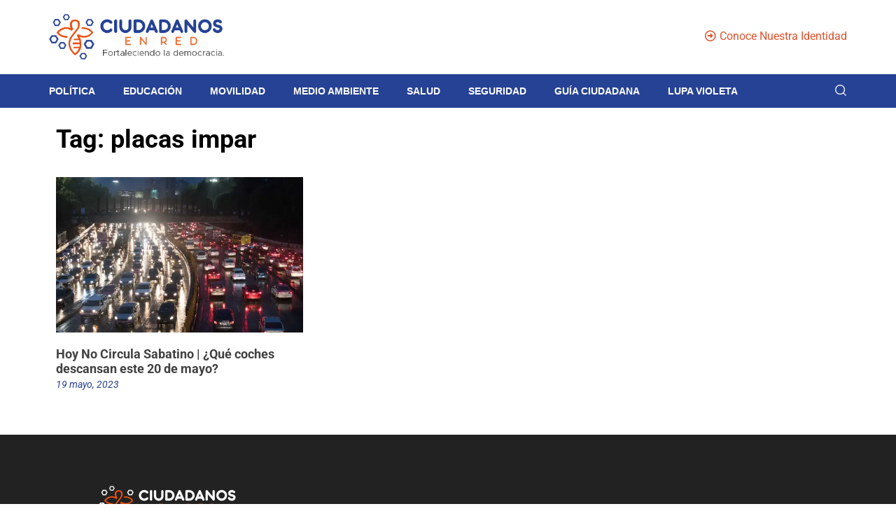

--- FILE ---
content_type: text/html; charset=UTF-8
request_url: https://ciudadanosenred.com.mx/tag/placas-impar/
body_size: 48657
content:
<!DOCTYPE html><html lang="es"><head ><script src="https://www.googleoptimize.com/optimize.js?id=OPT-5Q9R33K"></script>	<meta charset="UTF-8" />
<meta name="viewport" content="width=device-width, initial-scale=1" />
<meta name='robots' content='index, follow, max-image-preview:large, max-snippet:-1, max-video-preview:-1' />
<script>
// Allow detecting when fb api is loaded.
function Deferred() {
var self = this;
this.promise = new Promise( function( resolve, reject ) {
self.reject  = reject;
self.resolve = resolve;
});
}
window.fbLoaded = new Deferred();
window.fbAsyncInit = function() {
FB.init({
appId            : '181368214019239',
autoLogAppEvents : true,
xfbml            : true,
version          : 'v3.0'
});
window.fbLoaded.resolve();
};
(function(d, s, id){
var js, fjs = d.getElementsByTagName(s)[0];
if (d.getElementById(id)) {return;}
js = d.createElement(s); js.id = id;
js.src = "https://connect.facebook.net/en_US/sdk.js";
fjs.parentNode.insertBefore(js, fjs);
}(document, 'script', 'facebook-jssdk'));
</script>
<!-- This site is optimized with the Yoast SEO plugin v26.6 - https://yoast.com/wordpress/plugins/seo/ -->
<title>placas impar &#8212; Ciudadanos en Red</title>
<link rel="canonical" href="https://ciudadanosenred.com.mx/tag/placas-impar/" />
<meta property="og:locale" content="es_MX" />
<meta property="og:type" content="article" />
<meta property="og:title" content="placas impar &#8212; Ciudadanos en Red" />
<meta property="og:url" content="https://ciudadanosenred.com.mx/tag/placas-impar/" />
<meta property="og:site_name" content="Ciudadanos en Red" />
<meta property="og:image" content="https://i0.wp.com/ciudadanosenred.com.mx/wp-content/uploads/2022/05/FEATUREDIMAGE.jpg?fit=1200%2C600&ssl=1" />
<meta property="og:image:width" content="1200" />
<meta property="og:image:height" content="600" />
<meta property="og:image:type" content="image/jpeg" />
<meta name="twitter:card" content="summary_large_image" />
<meta name="twitter:site" content="@ciudadanosenred" />
<script type="application/ld+json" class="yoast-schema-graph">{"@context":"https://schema.org","@graph":[{"@type":"CollectionPage","@id":"https://ciudadanosenred.com.mx/tag/placas-impar/","url":"https://ciudadanosenred.com.mx/tag/placas-impar/","name":"placas impar &#8212; Ciudadanos en Red","isPartOf":{"@id":"https://ciudadanosenred.com.mx/#website"},"primaryImageOfPage":{"@id":"https://ciudadanosenred.com.mx/tag/placas-impar/#primaryimage"},"image":{"@id":"https://ciudadanosenred.com.mx/tag/placas-impar/#primaryimage"},"thumbnailUrl":"https://i0.wp.com/ciudadanosenred.com.mx/wp-content/uploads/2023/05/hoy-no-circula-20-de-mayo.jpg?fit=1280%2C720&ssl=1","breadcrumb":{"@id":"https://ciudadanosenred.com.mx/tag/placas-impar/#breadcrumb"},"inLanguage":"es"},{"@type":"ImageObject","inLanguage":"es","@id":"https://ciudadanosenred.com.mx/tag/placas-impar/#primaryimage","url":"https://i0.wp.com/ciudadanosenred.com.mx/wp-content/uploads/2023/05/hoy-no-circula-20-de-mayo.jpg?fit=1280%2C720&ssl=1","contentUrl":"https://i0.wp.com/ciudadanosenred.com.mx/wp-content/uploads/2023/05/hoy-no-circula-20-de-mayo.jpg?fit=1280%2C720&ssl=1","width":1280,"height":720,"caption":"Foto: Especial"},{"@type":"BreadcrumbList","@id":"https://ciudadanosenred.com.mx/tag/placas-impar/#breadcrumb","itemListElement":[{"@type":"ListItem","position":1,"name":"Inicio","item":"https://ciudadanosenred.com.mx/"},{"@type":"ListItem","position":2,"name":"placas impar"}]},{"@type":"WebSite","@id":"https://ciudadanosenred.com.mx/#website","url":"https://ciudadanosenred.com.mx/","name":"Ciudadanos en Red","description":"Nuestro objetivo es crear juntos una comunidad de personas conscientes, informadas y empoderadas.","publisher":{"@id":"https://ciudadanosenred.com.mx/#organization"},"potentialAction":[{"@type":"SearchAction","target":{"@type":"EntryPoint","urlTemplate":"https://ciudadanosenred.com.mx/?s={search_term_string}"},"query-input":{"@type":"PropertyValueSpecification","valueRequired":true,"valueName":"search_term_string"}}],"inLanguage":"es"},{"@type":"Organization","@id":"https://ciudadanosenred.com.mx/#organization","name":"Ciudadanos en Red","url":"https://ciudadanosenred.com.mx/","logo":{"@type":"ImageObject","inLanguage":"es","@id":"https://ciudadanosenred.com.mx/#/schema/logo/image/","url":"https://ciudadanosenred.com.mx/wp-content/uploads/2021/01/icono-01.png","contentUrl":"https://ciudadanosenred.com.mx/wp-content/uploads/2021/01/icono-01.png","width":1079,"height":996,"caption":"Ciudadanos en Red"},"image":{"@id":"https://ciudadanosenred.com.mx/#/schema/logo/image/"},"sameAs":["https://www.facebook.com/CiudadanosEnRed/","https://x.com/ciudadanosenred","https://www.instagram.com/ciudadanosenred/"]}]}</script>
<!-- / Yoast SEO plugin. -->
<!-- Google tag (gtag.js) -->
<script async src="https://www.googletagmanager.com/gtag/js?id=G-JHBD5YC83R"></script>
<script>
window.dataLayer = window.dataLayer || [];
function gtag(){dataLayer.push(arguments);}
gtag('js', new Date());
gtag('config', 'G-JHBD5YC83R');
</script><!-- Meta Pixel Code -->
<script>
!function(f,b,e,v,n,t,s)
{if(f.fbq)return;n=f.fbq=function(){n.callMethod?
n.callMethod.apply(n,arguments):n.queue.push(arguments)};
if(!f._fbq)f._fbq=n;n.push=n;n.loaded=!0;n.version='2.0';
n.queue=[];t=b.createElement(e);t.async=!0;
t.src=v;s=b.getElementsByTagName(e)[0];
s.parentNode.insertBefore(t,s)}(window, document,'script',
'https://connect.facebook.net/en_US/fbevents.js');
fbq('init', '634992445101788');
fbq('track', 'PageView');
</script>
<noscript><img height="1" width="1" style="display:none"
src="https://www.facebook.com/tr?id=634992445101788&ev=PageView&noscript=1"
/></noscript>
<!-- End Meta Pixel Code --><link rel='dns-prefetch' href='//stats.wp.com' />
<link rel='dns-prefetch' href='//fonts.googleapis.com' />
<link rel='dns-prefetch' href='//jetpack.wordpress.com' />
<link rel='dns-prefetch' href='//s0.wp.com' />
<link rel='dns-prefetch' href='//public-api.wordpress.com' />
<link rel='dns-prefetch' href='//0.gravatar.com' />
<link rel='dns-prefetch' href='//1.gravatar.com' />
<link rel='dns-prefetch' href='//2.gravatar.com' />
<link rel='preconnect' href='//i0.wp.com' />
<link rel='preconnect' href='//c0.wp.com' />
<link rel="alternate" type="application/rss+xml" title="Ciudadanos en Red &raquo; Feed" href="https://ciudadanosenred.com.mx/feed/" />
<link rel="alternate" type="application/rss+xml" title="Ciudadanos en Red &raquo; RSS de los comentarios" href="https://ciudadanosenred.com.mx/comments/feed/" />
<link rel="alternate" type="application/rss+xml" title="Ciudadanos en Red &raquo; placas impar RSS de la etiqueta" href="https://ciudadanosenred.com.mx/tag/placas-impar/feed/" />
<style id='wp-img-auto-sizes-contain-inline-css' type='text/css'>
img:is([sizes=auto i],[sizes^="auto," i]){contain-intrinsic-size:3000px 1500px}
/*# sourceURL=wp-img-auto-sizes-contain-inline-css */
</style>
<link rel='stylesheet' id='jupiterx-child-css' href='https://ciudadanosenred.com.mx/wp-content/themes/jupiterx-child/assets/css/style.css?ver=6.9' type='text/css' media='all' />
<link rel='stylesheet' id='anwp-pg-styles-css' href='https://ciudadanosenred.com.mx/wp-content/plugins/anwp-post-grid-for-elementor/public/css/styles.min.css?ver=1.3.3' type='text/css' media='all' />
<link rel='stylesheet' id='wp-block-library-css' href='https://c0.wp.com/c/6.9/wp-includes/css/dist/block-library/style.min.css' type='text/css' media='all' />
<style id='wp-block-library-theme-inline-css' type='text/css'>
.wp-block-audio :where(figcaption){color:#555;font-size:13px;text-align:center}.is-dark-theme .wp-block-audio :where(figcaption){color:#ffffffa6}.wp-block-audio{margin:0 0 1em}.wp-block-code{border:1px solid #ccc;border-radius:4px;font-family:Menlo,Consolas,monaco,monospace;padding:.8em 1em}.wp-block-embed :where(figcaption){color:#555;font-size:13px;text-align:center}.is-dark-theme .wp-block-embed :where(figcaption){color:#ffffffa6}.wp-block-embed{margin:0 0 1em}.blocks-gallery-caption{color:#555;font-size:13px;text-align:center}.is-dark-theme .blocks-gallery-caption{color:#ffffffa6}:root :where(.wp-block-image figcaption){color:#555;font-size:13px;text-align:center}.is-dark-theme :root :where(.wp-block-image figcaption){color:#ffffffa6}.wp-block-image{margin:0 0 1em}.wp-block-pullquote{border-bottom:4px solid;border-top:4px solid;color:currentColor;margin-bottom:1.75em}.wp-block-pullquote :where(cite),.wp-block-pullquote :where(footer),.wp-block-pullquote__citation{color:currentColor;font-size:.8125em;font-style:normal;text-transform:uppercase}.wp-block-quote{border-left:.25em solid;margin:0 0 1.75em;padding-left:1em}.wp-block-quote cite,.wp-block-quote footer{color:currentColor;font-size:.8125em;font-style:normal;position:relative}.wp-block-quote:where(.has-text-align-right){border-left:none;border-right:.25em solid;padding-left:0;padding-right:1em}.wp-block-quote:where(.has-text-align-center){border:none;padding-left:0}.wp-block-quote.is-large,.wp-block-quote.is-style-large,.wp-block-quote:where(.is-style-plain){border:none}.wp-block-search .wp-block-search__label{font-weight:700}.wp-block-search__button{border:1px solid #ccc;padding:.375em .625em}:where(.wp-block-group.has-background){padding:1.25em 2.375em}.wp-block-separator.has-css-opacity{opacity:.4}.wp-block-separator{border:none;border-bottom:2px solid;margin-left:auto;margin-right:auto}.wp-block-separator.has-alpha-channel-opacity{opacity:1}.wp-block-separator:not(.is-style-wide):not(.is-style-dots){width:100px}.wp-block-separator.has-background:not(.is-style-dots){border-bottom:none;height:1px}.wp-block-separator.has-background:not(.is-style-wide):not(.is-style-dots){height:2px}.wp-block-table{margin:0 0 1em}.wp-block-table td,.wp-block-table th{word-break:normal}.wp-block-table :where(figcaption){color:#555;font-size:13px;text-align:center}.is-dark-theme .wp-block-table :where(figcaption){color:#ffffffa6}.wp-block-video :where(figcaption){color:#555;font-size:13px;text-align:center}.is-dark-theme .wp-block-video :where(figcaption){color:#ffffffa6}.wp-block-video{margin:0 0 1em}:root :where(.wp-block-template-part.has-background){margin-bottom:0;margin-top:0;padding:1.25em 2.375em}
/*# sourceURL=/wp-includes/css/dist/block-library/theme.min.css */
</style>
<style id='classic-theme-styles-inline-css' type='text/css'>
/*! This file is auto-generated */
.wp-block-button__link{color:#fff;background-color:#32373c;border-radius:9999px;box-shadow:none;text-decoration:none;padding:calc(.667em + 2px) calc(1.333em + 2px);font-size:1.125em}.wp-block-file__button{background:#32373c;color:#fff;text-decoration:none}
/*# sourceURL=/wp-includes/css/classic-themes.min.css */
</style>
<style id='pdfemb-pdf-embedder-viewer-style-inline-css' type='text/css'>
.wp-block-pdfemb-pdf-embedder-viewer{max-width:none}
/*# sourceURL=https://ciudadanosenred.com.mx/wp-content/plugins/pdf-embedder/block/build/style-index.css */
</style>
<link rel='stylesheet' id='mediaelement-css' href='https://c0.wp.com/c/6.9/wp-includes/js/mediaelement/mediaelementplayer-legacy.min.css' type='text/css' media='all' />
<link rel='stylesheet' id='wp-mediaelement-css' href='https://c0.wp.com/c/6.9/wp-includes/js/mediaelement/wp-mediaelement.min.css' type='text/css' media='all' />
<style id='jetpack-sharing-buttons-style-inline-css' type='text/css'>
.jetpack-sharing-buttons__services-list{display:flex;flex-direction:row;flex-wrap:wrap;gap:0;list-style-type:none;margin:5px;padding:0}.jetpack-sharing-buttons__services-list.has-small-icon-size{font-size:12px}.jetpack-sharing-buttons__services-list.has-normal-icon-size{font-size:16px}.jetpack-sharing-buttons__services-list.has-large-icon-size{font-size:24px}.jetpack-sharing-buttons__services-list.has-huge-icon-size{font-size:36px}@media print{.jetpack-sharing-buttons__services-list{display:none!important}}.editor-styles-wrapper .wp-block-jetpack-sharing-buttons{gap:0;padding-inline-start:0}ul.jetpack-sharing-buttons__services-list.has-background{padding:1.25em 2.375em}
/*# sourceURL=https://ciudadanosenred.com.mx/wp-content/plugins/jetpack/_inc/blocks/sharing-buttons/view.css */
</style>
<link rel='stylesheet' id='jet-engine-frontend-css' href='https://ciudadanosenred.com.mx/wp-content/plugins/jet-engine/assets/css/frontend.css?ver=3.7.5' type='text/css' media='all' />
<style id='global-styles-inline-css' type='text/css'>
:root{--wp--preset--aspect-ratio--square: 1;--wp--preset--aspect-ratio--4-3: 4/3;--wp--preset--aspect-ratio--3-4: 3/4;--wp--preset--aspect-ratio--3-2: 3/2;--wp--preset--aspect-ratio--2-3: 2/3;--wp--preset--aspect-ratio--16-9: 16/9;--wp--preset--aspect-ratio--9-16: 9/16;--wp--preset--color--black: #000000;--wp--preset--color--cyan-bluish-gray: #abb8c3;--wp--preset--color--white: #ffffff;--wp--preset--color--pale-pink: #f78da7;--wp--preset--color--vivid-red: #cf2e2e;--wp--preset--color--luminous-vivid-orange: #ff6900;--wp--preset--color--luminous-vivid-amber: #fcb900;--wp--preset--color--light-green-cyan: #7bdcb5;--wp--preset--color--vivid-green-cyan: #00d084;--wp--preset--color--pale-cyan-blue: #8ed1fc;--wp--preset--color--vivid-cyan-blue: #0693e3;--wp--preset--color--vivid-purple: #9b51e0;--wp--preset--gradient--vivid-cyan-blue-to-vivid-purple: linear-gradient(135deg,rgb(6,147,227) 0%,rgb(155,81,224) 100%);--wp--preset--gradient--light-green-cyan-to-vivid-green-cyan: linear-gradient(135deg,rgb(122,220,180) 0%,rgb(0,208,130) 100%);--wp--preset--gradient--luminous-vivid-amber-to-luminous-vivid-orange: linear-gradient(135deg,rgb(252,185,0) 0%,rgb(255,105,0) 100%);--wp--preset--gradient--luminous-vivid-orange-to-vivid-red: linear-gradient(135deg,rgb(255,105,0) 0%,rgb(207,46,46) 100%);--wp--preset--gradient--very-light-gray-to-cyan-bluish-gray: linear-gradient(135deg,rgb(238,238,238) 0%,rgb(169,184,195) 100%);--wp--preset--gradient--cool-to-warm-spectrum: linear-gradient(135deg,rgb(74,234,220) 0%,rgb(151,120,209) 20%,rgb(207,42,186) 40%,rgb(238,44,130) 60%,rgb(251,105,98) 80%,rgb(254,248,76) 100%);--wp--preset--gradient--blush-light-purple: linear-gradient(135deg,rgb(255,206,236) 0%,rgb(152,150,240) 100%);--wp--preset--gradient--blush-bordeaux: linear-gradient(135deg,rgb(254,205,165) 0%,rgb(254,45,45) 50%,rgb(107,0,62) 100%);--wp--preset--gradient--luminous-dusk: linear-gradient(135deg,rgb(255,203,112) 0%,rgb(199,81,192) 50%,rgb(65,88,208) 100%);--wp--preset--gradient--pale-ocean: linear-gradient(135deg,rgb(255,245,203) 0%,rgb(182,227,212) 50%,rgb(51,167,181) 100%);--wp--preset--gradient--electric-grass: linear-gradient(135deg,rgb(202,248,128) 0%,rgb(113,206,126) 100%);--wp--preset--gradient--midnight: linear-gradient(135deg,rgb(2,3,129) 0%,rgb(40,116,252) 100%);--wp--preset--font-size--small: 13px;--wp--preset--font-size--medium: 20px;--wp--preset--font-size--large: 36px;--wp--preset--font-size--x-large: 42px;--wp--preset--spacing--20: 0.44rem;--wp--preset--spacing--30: 0.67rem;--wp--preset--spacing--40: 1rem;--wp--preset--spacing--50: 1.5rem;--wp--preset--spacing--60: 2.25rem;--wp--preset--spacing--70: 3.38rem;--wp--preset--spacing--80: 5.06rem;--wp--preset--shadow--natural: 6px 6px 9px rgba(0, 0, 0, 0.2);--wp--preset--shadow--deep: 12px 12px 50px rgba(0, 0, 0, 0.4);--wp--preset--shadow--sharp: 6px 6px 0px rgba(0, 0, 0, 0.2);--wp--preset--shadow--outlined: 6px 6px 0px -3px rgb(255, 255, 255), 6px 6px rgb(0, 0, 0);--wp--preset--shadow--crisp: 6px 6px 0px rgb(0, 0, 0);}:where(.is-layout-flex){gap: 0.5em;}:where(.is-layout-grid){gap: 0.5em;}body .is-layout-flex{display: flex;}.is-layout-flex{flex-wrap: wrap;align-items: center;}.is-layout-flex > :is(*, div){margin: 0;}body .is-layout-grid{display: grid;}.is-layout-grid > :is(*, div){margin: 0;}:where(.wp-block-columns.is-layout-flex){gap: 2em;}:where(.wp-block-columns.is-layout-grid){gap: 2em;}:where(.wp-block-post-template.is-layout-flex){gap: 1.25em;}:where(.wp-block-post-template.is-layout-grid){gap: 1.25em;}.has-black-color{color: var(--wp--preset--color--black) !important;}.has-cyan-bluish-gray-color{color: var(--wp--preset--color--cyan-bluish-gray) !important;}.has-white-color{color: var(--wp--preset--color--white) !important;}.has-pale-pink-color{color: var(--wp--preset--color--pale-pink) !important;}.has-vivid-red-color{color: var(--wp--preset--color--vivid-red) !important;}.has-luminous-vivid-orange-color{color: var(--wp--preset--color--luminous-vivid-orange) !important;}.has-luminous-vivid-amber-color{color: var(--wp--preset--color--luminous-vivid-amber) !important;}.has-light-green-cyan-color{color: var(--wp--preset--color--light-green-cyan) !important;}.has-vivid-green-cyan-color{color: var(--wp--preset--color--vivid-green-cyan) !important;}.has-pale-cyan-blue-color{color: var(--wp--preset--color--pale-cyan-blue) !important;}.has-vivid-cyan-blue-color{color: var(--wp--preset--color--vivid-cyan-blue) !important;}.has-vivid-purple-color{color: var(--wp--preset--color--vivid-purple) !important;}.has-black-background-color{background-color: var(--wp--preset--color--black) !important;}.has-cyan-bluish-gray-background-color{background-color: var(--wp--preset--color--cyan-bluish-gray) !important;}.has-white-background-color{background-color: var(--wp--preset--color--white) !important;}.has-pale-pink-background-color{background-color: var(--wp--preset--color--pale-pink) !important;}.has-vivid-red-background-color{background-color: var(--wp--preset--color--vivid-red) !important;}.has-luminous-vivid-orange-background-color{background-color: var(--wp--preset--color--luminous-vivid-orange) !important;}.has-luminous-vivid-amber-background-color{background-color: var(--wp--preset--color--luminous-vivid-amber) !important;}.has-light-green-cyan-background-color{background-color: var(--wp--preset--color--light-green-cyan) !important;}.has-vivid-green-cyan-background-color{background-color: var(--wp--preset--color--vivid-green-cyan) !important;}.has-pale-cyan-blue-background-color{background-color: var(--wp--preset--color--pale-cyan-blue) !important;}.has-vivid-cyan-blue-background-color{background-color: var(--wp--preset--color--vivid-cyan-blue) !important;}.has-vivid-purple-background-color{background-color: var(--wp--preset--color--vivid-purple) !important;}.has-black-border-color{border-color: var(--wp--preset--color--black) !important;}.has-cyan-bluish-gray-border-color{border-color: var(--wp--preset--color--cyan-bluish-gray) !important;}.has-white-border-color{border-color: var(--wp--preset--color--white) !important;}.has-pale-pink-border-color{border-color: var(--wp--preset--color--pale-pink) !important;}.has-vivid-red-border-color{border-color: var(--wp--preset--color--vivid-red) !important;}.has-luminous-vivid-orange-border-color{border-color: var(--wp--preset--color--luminous-vivid-orange) !important;}.has-luminous-vivid-amber-border-color{border-color: var(--wp--preset--color--luminous-vivid-amber) !important;}.has-light-green-cyan-border-color{border-color: var(--wp--preset--color--light-green-cyan) !important;}.has-vivid-green-cyan-border-color{border-color: var(--wp--preset--color--vivid-green-cyan) !important;}.has-pale-cyan-blue-border-color{border-color: var(--wp--preset--color--pale-cyan-blue) !important;}.has-vivid-cyan-blue-border-color{border-color: var(--wp--preset--color--vivid-cyan-blue) !important;}.has-vivid-purple-border-color{border-color: var(--wp--preset--color--vivid-purple) !important;}.has-vivid-cyan-blue-to-vivid-purple-gradient-background{background: var(--wp--preset--gradient--vivid-cyan-blue-to-vivid-purple) !important;}.has-light-green-cyan-to-vivid-green-cyan-gradient-background{background: var(--wp--preset--gradient--light-green-cyan-to-vivid-green-cyan) !important;}.has-luminous-vivid-amber-to-luminous-vivid-orange-gradient-background{background: var(--wp--preset--gradient--luminous-vivid-amber-to-luminous-vivid-orange) !important;}.has-luminous-vivid-orange-to-vivid-red-gradient-background{background: var(--wp--preset--gradient--luminous-vivid-orange-to-vivid-red) !important;}.has-very-light-gray-to-cyan-bluish-gray-gradient-background{background: var(--wp--preset--gradient--very-light-gray-to-cyan-bluish-gray) !important;}.has-cool-to-warm-spectrum-gradient-background{background: var(--wp--preset--gradient--cool-to-warm-spectrum) !important;}.has-blush-light-purple-gradient-background{background: var(--wp--preset--gradient--blush-light-purple) !important;}.has-blush-bordeaux-gradient-background{background: var(--wp--preset--gradient--blush-bordeaux) !important;}.has-luminous-dusk-gradient-background{background: var(--wp--preset--gradient--luminous-dusk) !important;}.has-pale-ocean-gradient-background{background: var(--wp--preset--gradient--pale-ocean) !important;}.has-electric-grass-gradient-background{background: var(--wp--preset--gradient--electric-grass) !important;}.has-midnight-gradient-background{background: var(--wp--preset--gradient--midnight) !important;}.has-small-font-size{font-size: var(--wp--preset--font-size--small) !important;}.has-medium-font-size{font-size: var(--wp--preset--font-size--medium) !important;}.has-large-font-size{font-size: var(--wp--preset--font-size--large) !important;}.has-x-large-font-size{font-size: var(--wp--preset--font-size--x-large) !important;}
:where(.wp-block-post-template.is-layout-flex){gap: 1.25em;}:where(.wp-block-post-template.is-layout-grid){gap: 1.25em;}
:where(.wp-block-term-template.is-layout-flex){gap: 1.25em;}:where(.wp-block-term-template.is-layout-grid){gap: 1.25em;}
:where(.wp-block-columns.is-layout-flex){gap: 2em;}:where(.wp-block-columns.is-layout-grid){gap: 2em;}
:root :where(.wp-block-pullquote){font-size: 1.5em;line-height: 1.6;}
/*# sourceURL=global-styles-inline-css */
</style>
<link rel='stylesheet' id='jquery-ui-datepicker-css' href='https://ciudadanosenred.com.mx/wp-content/plugins/doppler-form/public/css/vendor/jquery-ui.css?ver=1.12.1' type='text/css' media='all' />
<link rel='stylesheet' id='Doppler-css' href='https://ciudadanosenred.com.mx/wp-content/plugins/doppler-form/public/css/doppler-form-public.css?ver=2.6.0' type='text/css' media='all' />
<link rel='stylesheet' id='css-input-tel-css' href='https://ciudadanosenred.com.mx/wp-content/plugins/doppler-form/public/css/vendor/intlTelInput.css?ver=18.2.1' type='text/css' media='all' />
<link rel='stylesheet' id='poll-maker-ays-css' href='https://ciudadanosenred.com.mx/wp-content/plugins/poll-maker/public/css/poll-maker-ays-public.css?ver=6.1.5' type='text/css' media='all' />
<link rel='stylesheet' id='animate-css' href='https://ciudadanosenred.com.mx/wp-content/plugins/wp-quiz-pro/assets/frontend/css/animate.css?ver=3.6.0' type='text/css' media='all' />
<link rel='stylesheet' id='wp-quiz-css' href='https://ciudadanosenred.com.mx/wp-content/plugins/wp-quiz-pro/assets/frontend/css/wp-quiz.css?ver=2.1.11' type='text/css' media='all' />
<link rel='stylesheet' id='jupiterx-popups-animation-css' href='https://ciudadanosenred.com.mx/wp-content/plugins/jupiterx-core/includes/extensions/raven/assets/lib/animate/animate.min.css?ver=4.10.1' type='text/css' media='all' />
<link type='text/css' rel='stylesheet' id='jupiterx-google-fonts-css' href='https://fonts.googleapis.com/css?family=Roboto%3A100%2C200%2C300%2C400%2C500%2C600%2C700%2C800%2C900%2C100italic%2C200italic%2C300italic%2C400italic%2C500italic%2C600italic%2C700italic%2C800italic%2C900italic%7CMontserrat%3A100%2C200%2C300%2C400%2C500%2C600%2C700%2C800%2C900%2C100italic%2C200italic%2C300italic%2C400italic%2C500italic%2C600italic%2C700italic%2C800italic%2C900italic&#038;ver=4.10.1' type='text/css' media='all' />
<link rel='stylesheet' id='jupiterx-css' href='https://ciudadanosenred.com.mx/wp-content/uploads/jupiterx/compiler/jupiterx/style.css?ver=fe6f054' type='text/css' media='all' />
<link rel='stylesheet' id='jupiterx-elements-dynamic-styles-css' href='https://ciudadanosenred.com.mx/wp-content/uploads/jupiterx/compiler/jupiterx-elements-dynamic-styles/style.css?ver=350f6d5' type='text/css' media='all' />
<link rel='stylesheet' id='elementor-icons-css' href='https://ciudadanosenred.com.mx/wp-content/plugins/elementor/assets/lib/eicons/css/elementor-icons.min.css?ver=5.44.0' type='text/css' media='all' />
<link rel='stylesheet' id='elementor-frontend-css' href='https://ciudadanosenred.com.mx/wp-content/plugins/elementor/assets/css/frontend.min.css?ver=3.33.4' type='text/css' media='all' />
<style id='elementor-frontend-inline-css' type='text/css'>
.elementor-kit-10659{--e-global-color-primary:#202020;--e-global-color-secondary:#B7B4B4;--e-global-color-text:#707070;--e-global-color-accent:#F6121C;--e-global-color-4e997a5f:#6EC1E4;--e-global-color-7a89fbc2:#54595F;--e-global-color-31807ec5:#7A7A7A;--e-global-color-409e9e05:#61CE70;--e-global-color-2f7da558:#4054B2;--e-global-color-4f79d3b0:#23A455;--e-global-color-386b920c:#000;--e-global-color-17f3ce14:#FFF;--e-global-typography-primary-font-family:"Roboto";--e-global-typography-primary-font-weight:600;--e-global-typography-secondary-font-family:"Roboto Slab";--e-global-typography-secondary-font-weight:400;--e-global-typography-text-font-family:"Roboto";--e-global-typography-text-font-weight:400;--e-global-typography-accent-font-family:"Roboto";--e-global-typography-accent-font-weight:500;}.elementor-section.elementor-section-boxed > .elementor-container{max-width:1140px;}.e-con{--container-max-width:1140px;}{}h1.entry-title{display:var(--page-title-display);}@media(max-width:1024px){.elementor-section.elementor-section-boxed > .elementor-container{max-width:1024px;}.e-con{--container-max-width:1024px;}}@media(max-width:767px){.elementor-section.elementor-section-boxed > .elementor-container{max-width:767px;}.e-con{--container-max-width:767px;}}
.elementor-47305 .elementor-element.elementor-element-f93e818:not(.elementor-motion-effects-element-type-background), .elementor-47305 .elementor-element.elementor-element-f93e818 > .elementor-motion-effects-container > .elementor-motion-effects-layer{background-color:#5F5F5F;}.elementor-47305 .elementor-element.elementor-element-f93e818{transition:background 0.3s, border 0.3s, border-radius 0.3s, box-shadow 0.3s;}.elementor-47305 .elementor-element.elementor-element-f93e818 > .elementor-background-overlay{transition:background 0.3s, border-radius 0.3s, opacity 0.3s;}.elementor-47305 .elementor-element.elementor-element-41140e1a{border-style:solid;border-width:0px 0px 1px 0px;border-color:rgba(60, 65, 94, 0.05);margin-top:0px;margin-bottom:0px;padding:20px 0px 20px 0px;}.elementor-bc-flex-widget .elementor-47305 .elementor-element.elementor-element-29114ea2.elementor-column:not(.raven-column-flex-vertical) .elementor-widget-wrap{align-items:center;}.elementor-47305 .elementor-element.elementor-element-29114ea2.elementor-column.elementor-element[data-element_type="column"]:not(.raven-column-flex-vertical) > .elementor-widget-wrap.elementor-element-populated{align-content:center;align-items:center;}.elementor-47305 .elementor-element.elementor-element-29114ea2.elementor-column.elementor-element[data-element_type="column"].raven-column-flex-vertical > .elementor-widget-wrap.elementor-element-populated{justify-content:center;}.elementor-47305 .elementor-element.elementor-element-29114ea2 > .elementor-widget-wrap > .elementor-widget:not(.elementor-widget__width-auto):not(.elementor-widget__width-initial):not(:last-child):not(.elementor-absolute){margin-bottom:0px;}.elementor-47305 .elementor-element.elementor-element-29114ea2 > .elementor-element-populated{margin:0px 0px 0px 0px;--e-column-margin-right:0px;--e-column-margin-left:0px;}.elementor-47305 .elementor-element.elementor-element-977e421 .raven-site-logo{text-align:left;}.elementor-bc-flex-widget .elementor-47305 .elementor-element.elementor-element-640abc00.elementor-column:not(.raven-column-flex-vertical) .elementor-widget-wrap{align-items:center;}.elementor-47305 .elementor-element.elementor-element-640abc00.elementor-column.elementor-element[data-element_type="column"]:not(.raven-column-flex-vertical) > .elementor-widget-wrap.elementor-element-populated{align-content:center;align-items:center;}.elementor-47305 .elementor-element.elementor-element-640abc00.elementor-column.elementor-element[data-element_type="column"].raven-column-flex-vertical > .elementor-widget-wrap.elementor-element-populated{justify-content:center;}.elementor-47305 .elementor-element.elementor-element-4db8cbc a.raven-button{padding:15px 0px 015px 0px;border-radius:0px 0px 0px 0px;}.elementor-47305 .elementor-element.elementor-element-4db8cbc .raven-button{padding:15px 0px 015px 0px;border-radius:0px 0px 0px 0px;--raven-button-widget-icon-size:16px;}.elementor-47305 .elementor-element.elementor-element-4db8cbc a.raven-button .button-text{color:#E0522D;}.elementor-47305 .elementor-element.elementor-element-4db8cbc .raven-button .button-text{color:#E0522D;}.elementor-47305 .elementor-element.elementor-element-4db8cbc .raven-button-icon{color:#E0522D;}.elementor-47305 .elementor-element.elementor-element-4db8cbc .raven-button-icon i{color:#E0522D;}.elementor-47305 .elementor-element.elementor-element-4db8cbc .raven-button-icon svg{fill:#E0522D;}.elementor-47305 .elementor-element.elementor-element-4db8cbc a.raven-button, .elementor-47305 .elementor-element.elementor-element-4db8cbc .raven-button, .elementor-47305 .elementor-element.elementor-element-4db8cbc .raven-button-widget-normal-effect-blink:after{background-color:#FFFFFF;background-image:none;}.elementor-47305 .elementor-element.elementor-element-4db8cbc .raven-button:not(:hover).raven-button-widget-normal-effect-shockwave:after{border-radius:0px 0px 0px 0px;}.elementor-47305 .elementor-element.elementor-element-4db8cbc .raven-button:not(:hover).raven-button-widget-normal-effect-shockwave:before{border-radius:0px 0px 0px 0px;}.elementor-47305 .elementor-element.elementor-element-4db8cbc .raven-button .raven-button-icon i{font-size:16px;color:#E0522D;}.elementor-47305 .elementor-element.elementor-element-4db8cbc .raven-button .raven-button-icon svg{width:16px;height:16px;fill:#E0522D;}.elementor-47305 .elementor-element.elementor-element-1bf0e3c:not(.elementor-motion-effects-element-type-background), .elementor-47305 .elementor-element.elementor-element-1bf0e3c > .elementor-motion-effects-container > .elementor-motion-effects-layer{background-color:#264294;}.elementor-47305 .elementor-element.elementor-element-1bf0e3c > .elementor-background-overlay{background-color:#FFFFFF;opacity:0;transition:background 0.3s, border-radius 0.3s, opacity 0.3s;}.elementor-47305 .elementor-element.elementor-element-1bf0e3c{transition:background 0.3s, border 0.3s, border-radius 0.3s, box-shadow 0.3s;color:#FFFFFF;padding:5px 0px 5px 0px;}.elementor-47305 .elementor-element.elementor-element-1bf0e3c a{color:#FFFFFF;}.elementor-47305 .elementor-element.elementor-element-1bf0e3c a:hover{color:#FFFFFF;}.elementor-bc-flex-widget .elementor-47305 .elementor-element.elementor-element-16eb8aa.elementor-column:not(.raven-column-flex-vertical) .elementor-widget-wrap{align-items:center;}.elementor-47305 .elementor-element.elementor-element-16eb8aa.elementor-column.elementor-element[data-element_type="column"]:not(.raven-column-flex-vertical) > .elementor-widget-wrap.elementor-element-populated{align-content:center;align-items:center;}.elementor-47305 .elementor-element.elementor-element-16eb8aa.elementor-column.elementor-element[data-element_type="column"].raven-column-flex-vertical > .elementor-widget-wrap.elementor-element-populated{justify-content:center;}.elementor-47305 .elementor-element.elementor-element-268a25f2 .raven-nav-menu-vertical .raven-nav-menu li > a{justify-content:left !important;}.elementor-47305 .elementor-element.elementor-element-268a25f2 .raven-nav-menu-main .raven-nav-menu > li > a.raven-menu-item{font-family:"Arial", Sans-serif;font-size:14px;font-weight:700;text-transform:uppercase;font-style:normal;padding:0px 0px 0px 0px;color:#FFFFFF;}.elementor-47305 .elementor-element.elementor-element-268a25f2 .raven-nav-menu-horizontal .raven-nav-menu > li:not(:last-child){margin-right:40px;}.elementor-47305 .elementor-element.elementor-element-268a25f2 .raven-nav-menu-vertical .raven-nav-menu > li:not(:last-child){margin-bottom:40px;}.elementor-47305 .elementor-element.elementor-element-268a25f2 .raven-nav-menu-main .raven-nav-menu > li:not(.current-menu-parent):not(.current-menu-ancestor) > a.raven-menu-item:hover:not(.raven-menu-item-active), .elementor-47305 .elementor-element.elementor-element-268a25f2 .raven-nav-menu-main .raven-nav-menu > li:not(.current-menu-parent):not(.current-menu-ancestor) > a.highlighted:not(.raven-menu-item-active){color:#F4ECEC;}.elementor-47305 .elementor-element.elementor-element-268a25f2 .raven-nav-menu-main .raven-nav-menu > li > a.raven-menu-item-active, .elementor-47305 .elementor-element.elementor-element-268a25f2 .raven-nav-menu-main .raven-nav-menu > li.current-menu-parent > a, .elementor-47305 .elementor-element.elementor-element-268a25f2 .raven-nav-menu-main .raven-nav-menu > li.current-menu-ancestor > a{color:#F4ECEC;}.elementor-47305 .elementor-element.elementor-element-268a25f2 .raven-nav-menu-main .raven-submenu > li:not(:last-child){border-bottom-width:1px;}.elementor-47305 .elementor-element.elementor-element-268a25f2 .raven-nav-menu-mobile .raven-nav-menu li > a{padding:8px 32px 8px 32px;justify-content:left !important;}.elementor-47305 .elementor-element.elementor-element-268a25f2 .raven-nav-menu-toggle{text-align:center;}.elementor-bc-flex-widget .elementor-47305 .elementor-element.elementor-element-7c875297.elementor-column:not(.raven-column-flex-vertical) .elementor-widget-wrap{align-items:center;}.elementor-47305 .elementor-element.elementor-element-7c875297.elementor-column.elementor-element[data-element_type="column"]:not(.raven-column-flex-vertical) > .elementor-widget-wrap.elementor-element-populated{align-content:center;align-items:center;}.elementor-47305 .elementor-element.elementor-element-7c875297.elementor-column.elementor-element[data-element_type="column"].raven-column-flex-vertical > .elementor-widget-wrap.elementor-element-populated{justify-content:center;}.elementor-47305 .elementor-element.elementor-element-358f8d6f .raven-search-form-lightbox{background-color:#202020BF;}.elementor-47305 .elementor-element.elementor-element-358f8d6f .raven-search-form-input{padding:0px 10px 5px 10px;color:#FFFFFF;background-color:#02010100;border-color:rgba(255, 255, 255, 0.2);border-style:solid;border-width:0px 0px 3px 0px;}.elementor-47305 .elementor-element.elementor-element-358f8d6f .raven-search-form-button{font-size:16px;padding:10px 0px 0px 0px;color:#FFFFFF;background-color:rgba(2, 1, 1, 0);}.elementor-47305 .elementor-element.elementor-element-358f8d6f .raven-search-form-button > svg{width:16px;height:16px;fill:#FFFFFF;}.elementor-47305 .elementor-element.elementor-element-358f8d6f svg.raven-search-form-button{width:16px;height:16px;fill:#FFFFFF;}.elementor-47305 .elementor-element.elementor-element-358f8d6f .raven-search-form-container{text-align:right;}.elementor-47305 .elementor-element.elementor-element-358f8d6f .raven-search-form-button:hover{color:#FF3796;}.elementor-47305 .elementor-element.elementor-element-358f8d6f .raven-search-form-button:hover > svg{fill:#FF3796;}.elementor-47305 .elementor-element.elementor-element-358f8d6f svg.raven-search-form-button:hover{fill:#FF3796;}.elementor-47305 .elementor-element.elementor-element-149e012c > .elementor-background-overlay{background-color:#264294;transition:background 0.3s, border-radius 0.3s, opacity 0.3s;}.elementor-47305 .elementor-element.elementor-element-149e012c{border-style:solid;border-width:0px 0px 1px 0px;border-color:#F1F1F6;transition:background 0.3s, border 0.3s, border-radius 0.3s, box-shadow 0.3s;padding:12px 0px 10px 0px;}.elementor-bc-flex-widget .elementor-47305 .elementor-element.elementor-element-326cc6cc.elementor-column:not(.raven-column-flex-vertical) .elementor-widget-wrap{align-items:center;}.elementor-47305 .elementor-element.elementor-element-326cc6cc.elementor-column.elementor-element[data-element_type="column"]:not(.raven-column-flex-vertical) > .elementor-widget-wrap.elementor-element-populated{align-content:center;align-items:center;}.elementor-47305 .elementor-element.elementor-element-326cc6cc.elementor-column.elementor-element[data-element_type="column"].raven-column-flex-vertical > .elementor-widget-wrap.elementor-element-populated{justify-content:center;}.elementor-47305 .elementor-element.elementor-element-654a20b0 .raven-site-logo{text-align:left;}.elementor-bc-flex-widget .elementor-47305 .elementor-element.elementor-element-3f48331e.elementor-column:not(.raven-column-flex-vertical) .elementor-widget-wrap{align-items:center;}.elementor-47305 .elementor-element.elementor-element-3f48331e.elementor-column.elementor-element[data-element_type="column"]:not(.raven-column-flex-vertical) > .elementor-widget-wrap.elementor-element-populated{align-content:center;align-items:center;}.elementor-47305 .elementor-element.elementor-element-3f48331e.elementor-column.elementor-element[data-element_type="column"].raven-column-flex-vertical > .elementor-widget-wrap.elementor-element-populated{justify-content:center;}.elementor-47305 .elementor-element.elementor-element-75ee1d8a .raven-nav-menu-mobile{background-color:#FC4A00;}.elementor-47305 .elementor-element.elementor-element-75ee1d8a .raven-menu-item i._mi{color:#FFFFFF;}.elementor-47305 .elementor-element.elementor-element-75ee1d8a .raven-submenu-item i._mi{color:#FFFFFF;}.elementor-47305 .elementor-element.elementor-element-75ee1d8a .raven-menu-item .sub-arrow{color:#FFFFFF;fill:#FFFFFF;}.elementor-47305 .elementor-element.elementor-element-75ee1d8a .raven-submenu-item .sub-arrow{color:#FFFFFF;fill:#FFFFFF;}.elementor-47305 .elementor-element.elementor-element-75ee1d8a .raven-nav-menu-mobile .raven-nav-menu li > a{font-family:"Arial", Sans-serif;font-weight:700;text-transform:uppercase;font-style:normal;padding:8px 32px 8px 32px;justify-content:left !important;color:#F1F1F6;}.elementor-47305 .elementor-element.elementor-element-75ee1d8a .raven-nav-menu-mobile .raven-nav-menu li > a:hover{color:#302387;}.elementor-47305 .elementor-element.elementor-element-75ee1d8a .raven-nav-menu-toggle{text-align:right;}.elementor-47305 .elementor-element.elementor-element-2c8b6ba a.raven-button, .elementor-47305 .elementor-element.elementor-element-2c8b6ba .raven-button, .elementor-47305 .elementor-element.elementor-element-2c8b6ba .raven-button-widget-normal-effect-blink:after{background-color:#E0522D;background-image:none;}.elementor-47305 .elementor-element.elementor-element-2c8b6ba a.raven-button{border-radius:0px 0px 0px 0px;}.elementor-47305 .elementor-element.elementor-element-2c8b6ba .raven-button{border-radius:0px 0px 0px 0px;--raven-button-widget-icon-size:16px;}.elementor-47305 .elementor-element.elementor-element-2c8b6ba .raven-button:not(:hover).raven-button-widget-normal-effect-shockwave:after{border-radius:0px 0px 0px 0px;}.elementor-47305 .elementor-element.elementor-element-2c8b6ba .raven-button:not(:hover).raven-button-widget-normal-effect-shockwave:before{border-radius:0px 0px 0px 0px;}.elementor-47305 .elementor-element.elementor-element-2c8b6ba a.raven-button:hover{background-color:#E0522D;background-image:none;}.elementor-47305 .elementor-element.elementor-element-2c8b6ba .raven-button .raven-button-icon i{font-size:16px;}.elementor-47305 .elementor-element.elementor-element-2c8b6ba .raven-button .raven-button-icon svg{width:16px;height:16px;}@media(min-width:768px){.elementor-47305 .elementor-element.elementor-element-16eb8aa{width:90.088%;}.elementor-47305 .elementor-element.elementor-element-7c875297{width:9.868%;}}@media(max-width:1024px) and (min-width:768px){.elementor-47305 .elementor-element.elementor-element-16eb8aa{width:60%;}.elementor-47305 .elementor-element.elementor-element-7c875297{width:20%;}}@media(max-width:1024px){.elementor-47305 .elementor-element.elementor-element-41140e1a{padding:20px 30px 20px 30px;}.elementor-47305 .elementor-element.elementor-element-1bf0e3c{padding:15px 30px 15px 30px;}.elementor-47305 .elementor-element.elementor-element-149e012c{padding:20px 30px 20px 30px;}.elementor-47305 .elementor-element.elementor-element-654a20b0 > .elementor-widget-container{margin:-32px -32px -32px -32px;}.elementor-47305 .elementor-element.elementor-element-654a20b0 .raven-site-logo img, .elementor-47305 .elementor-element.elementor-element-654a20b0 .raven-site-logo svg{width:100%;}.elementor-47305 .elementor-element.elementor-element-654a20b0 .raven-site-logo{text-align:center;}.elementor-47305 .elementor-element.elementor-element-75ee1d8a .raven-nav-menu-mobile .raven-nav-menu li > a{padding:10px 30px 10px 30px;}.elementor-47305 .elementor-element.elementor-element-75ee1d8a:not(.raven-nav-menu-stretch) .raven-nav-menu-mobile{margin-top:20px;}.elementor-47305 .elementor-element.elementor-element-75ee1d8a.raven-nav-menu-stretch .raven-nav-menu-mobile{top:auto !important;margin-top:20px;}.elementor-47305 .elementor-element.elementor-element-75ee1d8a .raven-nav-menu-toggle-button{color:#302387;}.elementor-47305 .elementor-element.elementor-element-75ee1d8a .raven-nav-menu-toggle-button svg{fill:#302387;}.elementor-47305 .elementor-element.elementor-element-75ee1d8a .hamburger-inner, .elementor-47305 .elementor-element.elementor-element-75ee1d8a .hamburger-inner::after, .elementor-47305 .elementor-element.elementor-element-75ee1d8a .hamburger-inner::before{background-color:#302387;}.elementor-47305 .elementor-element.elementor-element-6fe76214{margin-top:0px;margin-bottom:0px;padding:0px 0px 0px 0px;}.elementor-47305 .elementor-element.elementor-element-2c8b6ba > .elementor-widget-container{margin:0px 0px 0px 0px;padding:0px 0px 0px 0px;}.elementor-47305 .elementor-element.elementor-element-2c8b6ba a.raven-button{width:100%;}.elementor-47305 .elementor-element.elementor-element-2c8b6ba .raven-button{width:100%;}}@media(max-width:767px){.elementor-47305 .elementor-element.elementor-element-149e012c{margin-top:0px;margin-bottom:0px;}.elementor-47305 .elementor-element.elementor-element-326cc6cc{width:50%;}.elementor-47305 .elementor-element.elementor-element-3f48331e{width:50%;}.elementor-47305 .elementor-element.elementor-element-75ee1d8a .raven-nav-menu-mobile .raven-nav-menu li > a{font-size:14px;}.elementor-47305 .elementor-element.elementor-element-75ee1d8a .raven-nav-menu-toggle-button{color:#FFFFFF;}.elementor-47305 .elementor-element.elementor-element-75ee1d8a .raven-nav-menu-toggle-button svg{fill:#FFFFFF;}.elementor-47305 .elementor-element.elementor-element-75ee1d8a .hamburger-inner, .elementor-47305 .elementor-element.elementor-element-75ee1d8a .hamburger-inner::after, .elementor-47305 .elementor-element.elementor-element-75ee1d8a .hamburger-inner::before{background-color:#FFFFFF;}.elementor-47305 .elementor-element.elementor-element-6fe76214{margin-top:0px;margin-bottom:0px;padding:0px 0px 0px 0px;}.elementor-47305 .elementor-element.elementor-element-2f35a571 > .elementor-element-populated{margin:0px 0px 0px 0px;--e-column-margin-right:0px;--e-column-margin-left:0px;padding:0px 0px 0px 0px;}.elementor-47305 .elementor-element.elementor-element-2c8b6ba a.raven-button{width:100%;height:100%;}.elementor-47305 .elementor-element.elementor-element-2c8b6ba .raven-button{width:100%;height:100%;}}/* Start JX Custom Fonts CSS *//* End JX Custom Fonts CSS */
.elementor-47308 .elementor-element.elementor-element-3dcf4901:not(.elementor-motion-effects-element-type-background), .elementor-47308 .elementor-element.elementor-element-3dcf4901 > .elementor-motion-effects-container > .elementor-motion-effects-layer{background-color:#264294;}.elementor-47308 .elementor-element.elementor-element-3dcf4901{transition:background 0.3s, border 0.3s, border-radius 0.3s, box-shadow 0.3s;margin-top:0px;margin-bottom:0px;padding:5px 0px 5px 0px;}.elementor-47308 .elementor-element.elementor-element-3dcf4901 > .elementor-background-overlay{transition:background 0.3s, border-radius 0.3s, opacity 0.3s;}.elementor-bc-flex-widget .elementor-47308 .elementor-element.elementor-element-5989118d.elementor-column:not(.raven-column-flex-vertical) .elementor-widget-wrap{align-items:center;}.elementor-47308 .elementor-element.elementor-element-5989118d.elementor-column.elementor-element[data-element_type="column"]:not(.raven-column-flex-vertical) > .elementor-widget-wrap.elementor-element-populated{align-content:center;align-items:center;}.elementor-47308 .elementor-element.elementor-element-5989118d.elementor-column.elementor-element[data-element_type="column"].raven-column-flex-vertical > .elementor-widget-wrap.elementor-element-populated{justify-content:center;}.elementor-47308 .elementor-element.elementor-element-3b07872a .raven-nav-menu-vertical .raven-nav-menu li > a{justify-content:left !important;}.elementor-47308 .elementor-element.elementor-element-3b07872a .raven-nav-menu-main .raven-nav-menu > li > a.raven-menu-item{font-family:"Arial", Sans-serif;font-size:14px;font-weight:700;text-transform:uppercase;font-style:normal;padding:0px 0px 0px 0px;color:#FFFFFF;}.elementor-47308 .elementor-element.elementor-element-3b07872a .raven-nav-menu-horizontal .raven-nav-menu > li:not(:last-child){margin-right:35px;}.elementor-47308 .elementor-element.elementor-element-3b07872a .raven-nav-menu-vertical .raven-nav-menu > li:not(:last-child){margin-bottom:35px;}.elementor-47308 .elementor-element.elementor-element-3b07872a .raven-nav-menu-main .raven-nav-menu > li:not(.current-menu-parent):not(.current-menu-ancestor) > a.raven-menu-item:hover:not(.raven-menu-item-active), .elementor-47308 .elementor-element.elementor-element-3b07872a .raven-nav-menu-main .raven-nav-menu > li:not(.current-menu-parent):not(.current-menu-ancestor) > a.highlighted:not(.raven-menu-item-active){color:#F4ECEC;}.elementor-47308 .elementor-element.elementor-element-3b07872a .raven-nav-menu-main .raven-nav-menu > li > a.raven-menu-item-active, .elementor-47308 .elementor-element.elementor-element-3b07872a .raven-nav-menu-main .raven-nav-menu > li.current-menu-parent > a, .elementor-47308 .elementor-element.elementor-element-3b07872a .raven-nav-menu-main .raven-nav-menu > li.current-menu-ancestor > a{color:#F4ECEC;}.elementor-47308 .elementor-element.elementor-element-3b07872a .raven-nav-menu-main .raven-submenu > li:not(:last-child){border-bottom-width:1px;}.elementor-47308 .elementor-element.elementor-element-3b07872a .raven-nav-menu-mobile .raven-nav-menu li > a{padding:8px 32px 8px 32px;justify-content:left !important;}.elementor-47308 .elementor-element.elementor-element-3b07872a .raven-nav-menu-toggle{text-align:center;}.elementor-bc-flex-widget .elementor-47308 .elementor-element.elementor-element-588e7b63.elementor-column:not(.raven-column-flex-vertical) .elementor-widget-wrap{align-items:center;}.elementor-47308 .elementor-element.elementor-element-588e7b63.elementor-column.elementor-element[data-element_type="column"]:not(.raven-column-flex-vertical) > .elementor-widget-wrap.elementor-element-populated{align-content:center;align-items:center;}.elementor-47308 .elementor-element.elementor-element-588e7b63.elementor-column.elementor-element[data-element_type="column"].raven-column-flex-vertical > .elementor-widget-wrap.elementor-element-populated{justify-content:center;}.elementor-47308 .elementor-element.elementor-element-3697020c .raven-search-form-lightbox{background-color:#202020BF;}.elementor-47308 .elementor-element.elementor-element-3697020c .raven-search-form-input{padding:0px 10px 5px 10px;background-color:rgba(2, 1, 1, 0);border-color:rgba(255, 255, 255, 0.2);border-style:solid;border-width:0px 0px 3px 0px;}.elementor-47308 .elementor-element.elementor-element-3697020c .raven-search-form-button{font-size:16px;padding:10px 0px 0px 0px;background-color:rgba(2, 1, 1, 0);}.elementor-47308 .elementor-element.elementor-element-3697020c .raven-search-form-button > svg{width:16px;height:16px;}.elementor-47308 .elementor-element.elementor-element-3697020c svg.raven-search-form-button{width:16px;height:16px;}.elementor-47308 .elementor-element.elementor-element-3697020c .raven-search-form-container{text-align:right;}.elementor-47308 .elementor-element.elementor-element-3697020c .raven-search-form-button:hover{color:#FF3796;}.elementor-47308 .elementor-element.elementor-element-3697020c .raven-search-form-button:hover > svg{fill:#FF3796;}.elementor-47308 .elementor-element.elementor-element-3697020c svg.raven-search-form-button:hover{fill:#FF3796;}@media(max-width:1024px){.elementor-47308 .elementor-element.elementor-element-3dcf4901{padding:15px 30px 15px 30px;}}@media(min-width:768px){.elementor-47308 .elementor-element.elementor-element-5989118d{width:83.947%;}.elementor-47308 .elementor-element.elementor-element-588e7b63{width:16.009%;}}@media(max-width:1024px) and (min-width:768px){.elementor-47308 .elementor-element.elementor-element-5989118d{width:60%;}.elementor-47308 .elementor-element.elementor-element-588e7b63{width:20%;}}/* Start JX Custom Fonts CSS *//* End JX Custom Fonts CSS */
/*# sourceURL=elementor-frontend-inline-css */
</style>
<link rel='stylesheet' id='font-awesome-css' href='https://ciudadanosenred.com.mx/wp-content/plugins/elementor/assets/lib/font-awesome/css/font-awesome.min.css?ver=4.7.0' type='text/css' media='all' />
<link rel='stylesheet' id='jupiterx-core-raven-frontend-css' href='https://ciudadanosenred.com.mx/wp-content/plugins/jupiterx-core/includes/extensions/raven/assets/css/frontend.min.css?ver=6.9' type='text/css' media='all' />
<link rel='stylesheet' id='jet-blog-css' href='https://ciudadanosenred.com.mx/wp-content/plugins/jet-blog/assets/css/jet-blog.css?ver=2.4.6' type='text/css' media='all' />
<link rel='stylesheet' id='flatpickr-css' href='https://ciudadanosenred.com.mx/wp-content/plugins/elementor/assets/lib/flatpickr/flatpickr.min.css?ver=4.6.13' type='text/css' media='all' />
<link rel='stylesheet' id='elementor-gf-local-roboto-css' href='https://ciudadanosenred.com.mx/wp-content/uploads/elementor/google-fonts/css/roboto.css?ver=1745948629' type='text/css' media='all' />
<link rel='stylesheet' id='elementor-gf-local-robotoslab-css' href='https://ciudadanosenred.com.mx/wp-content/uploads/elementor/google-fonts/css/robotoslab.css?ver=1745948637' type='text/css' media='all' />
<link rel='stylesheet' id='elementor-icons-shared-0-css' href='https://ciudadanosenred.com.mx/wp-content/plugins/elementor/assets/lib/font-awesome/css/fontawesome.min.css?ver=5.15.3' type='text/css' media='all' />
<link rel='stylesheet' id='elementor-icons-fa-regular-css' href='https://ciudadanosenred.com.mx/wp-content/plugins/elementor/assets/lib/font-awesome/css/regular.min.css?ver=5.15.3' type='text/css' media='all' />
<script type="text/javascript" src="https://c0.wp.com/c/6.9/wp-includes/js/jquery/jquery.min.js" id="jquery-core-js"></script>
<script type="text/javascript" src="https://c0.wp.com/c/6.9/wp-includes/js/jquery/jquery-migrate.min.js" id="jquery-migrate-js"></script>
<script type="text/javascript" id="Doppler-js-extra">
/* <![CDATA[ */
var dplr_obj_vars = {"ajax_url":"https://ciudadanosenred.com.mx/wp-admin/admin-ajax.php"};
var errorMsg = {"err":"Formato Inv\u00e1lido."};
//# sourceURL=Doppler-js-extra
/* ]]> */
</script>
<script type="text/javascript" src="https://ciudadanosenred.com.mx/wp-content/plugins/doppler-form/public/js/doppler-form-public.js?ver=2.6.0" id="Doppler-js"></script>
<script type="text/javascript" src="https://ciudadanosenred.com.mx/wp-content/plugins/doppler-form/public/js/vendor/intlTelInput.min.js?ver=18.2.1" id="js-input-tel-js"></script>
<script type="text/javascript" src="https://ciudadanosenred.com.mx/wp-content/plugins/doppler-form/public/js/vendor/datepickr.js?ver=1.0.0" id="js-input-date-js"></script>
<script type="text/javascript" src="https://ciudadanosenred.com.mx/wp-content/themes/jupiterx/lib/assets/dist/js/utils.min.js?ver=4.10.1" id="jupiterx-utils-js"></script>
<link rel="https://api.w.org/" href="https://ciudadanosenred.com.mx/wp-json/" /><link rel="alternate" title="JSON" type="application/json" href="https://ciudadanosenred.com.mx/wp-json/wp/v2/tags/11935" /><link rel="EditURI" type="application/rsd+xml" title="RSD" href="https://ciudadanosenred.com.mx/xmlrpc.php?rsd" />
<meta name="generator" content="WordPress 6.9" />
<style>img#wpstats{display:none}</style>
<meta name="generator" content="Elementor 3.33.4; features: additional_custom_breakpoints; settings: css_print_method-internal, google_font-enabled, font_display-swap">
<style>
.e-con.e-parent:nth-of-type(n+4):not(.e-lazyloaded):not(.e-no-lazyload),
.e-con.e-parent:nth-of-type(n+4):not(.e-lazyloaded):not(.e-no-lazyload) * {
background-image: none !important;
}
@media screen and (max-height: 1024px) {
.e-con.e-parent:nth-of-type(n+3):not(.e-lazyloaded):not(.e-no-lazyload),
.e-con.e-parent:nth-of-type(n+3):not(.e-lazyloaded):not(.e-no-lazyload) * {
background-image: none !important;
}
}
@media screen and (max-height: 640px) {
.e-con.e-parent:nth-of-type(n+2):not(.e-lazyloaded):not(.e-no-lazyload),
.e-con.e-parent:nth-of-type(n+2):not(.e-lazyloaded):not(.e-no-lazyload) * {
background-image: none !important;
}
}
</style>
<link rel="preconnect" href="https://fonts.gstatic.com">
<style>
body, h1,h2,h3,h4,h5,h6{
font-family:"Roboto", sans-serif !important;
}
</style><link rel="icon" href="https://ciudadanosenred.com.mx/wp-content/uploads/2023/09/Recurso-10.svg" sizes="32x32" />
<link rel="icon" href="https://ciudadanosenred.com.mx/wp-content/uploads/2023/09/Recurso-10.svg" sizes="192x192" />
<link rel="apple-touch-icon" href="https://ciudadanosenred.com.mx/wp-content/uploads/2023/09/Recurso-10.svg" />
<meta name="msapplication-TileImage" content="https://ciudadanosenred.com.mx/wp-content/uploads/2023/09/Recurso-10.svg" />
<style type="text/css" id="wp-custom-css">
body{
max-width: 100vw;
overflow-x: hidden;
}
#boton-menu-busqueda path{
fill: #ffffff;
}
.title-border-home {
position: relative;
}
.title-border-home:after {
position: absolute;
content: "";
right: -15px;
top: 0px;
width: 0;
height: 0;
border-top: 41px solid transparent;
border-left: 15px solid #264294;
border-bottom: 0px solid transparent;
height: 100%;
}
.title-border-home::before {
position: absolute;
content: "";
left: 1px;
top: 0px;
width: 2px;
height: 100%;
background: #264294;
bottom: 0;
margin: auto;
}
/* .title-border-home .elementor-widget-container{
padding: 2px 8px 10px 8px !important;
}
*/
@media only screen and (max-width: 899px) {
.title-border-home h5{
padding-top: 17px ; 
}
}
@media only screen and (min-width: 900px) {
.title-border-home h5{
padding-top: 12px; 
}
}
.grid-home-title .raven-post-inside .raven-post-content {
position: absolute;
bottom: 15px;
left: 20px;
width: 95%
}
#grid-mas-reciente .anwp-pg-post-teaser__thumbnail.position-relative {
border-radius: 5px;
}
#grid-slides-principal .anwp-pg-post-teaser__thumbnail.position-relative{
border-radius: 5px;
}
p{
margin-bottom: 1.5rem !important;
}
blockquote{
padding:20px;
background: #ebeaea;
}
.jupiterx-post-content h1,
.jupiterx-post-content h2,
.jupiterx-post-content h3,
.jupiterx-post-content h4,
.jupiterx-post-content h5,
.jupiterx-post-content h6{
margin: 0.75em 0;
}
.jupiterx-footer-widgets {
background: #222222;
}
.wp-block-embed-tiktok .jupiterx-oembed{
position:initial;
padding:0 !important;
height:auto;
}
.wp-block-embed-tiktok{
margin-bottom:2em;
}
.wp-block-embed-tiktok .jupiterx-oembed .tiktok-embed{
position:relative;
}
.wp-block-embed-tiktok .jupiterx-oembed .tiktok-embed iframe{
position:relative !important;
}		</style>
<!-- Google Tag Manager -->
<script>(function(w,d,s,l,i){w[l]=w[l]||[];w[l].push({'gtm.start':
new Date().getTime(),event:'gtm.js'});var f=d.getElementsByTagName(s)[0],
j=d.createElement(s),dl=l!='dataLayer'?'&l='+l:'';j.async=true;j.src=
'https://www.googletagmanager.com/gtm.js?id='+i+dl;f.parentNode.insertBefore(j,f);
})(window,document,'script','dataLayer','GTM-NFZMTTS');</script>
<!-- End Google Tag Manager -->
<!-- Hotjar Tracking Code for https://ciudadanosenred.com.mx/ -->
<script>
(function(h,o,t,j,a,r){
h.hj=h.hj||function(){(h.hj.q=h.hj.q||[]).push(arguments)};
h._hjSettings={hjid:2799465,hjsv:6};
a=o.getElementsByTagName('head')[0];
r=o.createElement('script');r.async=1;
r.src=t+h._hjSettings.hjid+j+h._hjSettings.hjsv;
a.appendChild(r);
})(window,document,'https://static.hotjar.com/c/hotjar-','.js?sv=');
</script></head><body data-rsssl=1 class="archive tag tag-placas-impar tag-11935 wp-theme-jupiterx wp-child-theme-jupiterx-child no-js theme--jupiterx elementor-default elementor-kit-10659 jupiterx-header-sticky" itemscope="itemscope" itemtype="http://schema.org/WebPage">
<!-- Google Tag Manager (noscript) -->
<noscript><iframe src="https://www.googletagmanager.com/ns.html?id=GTM-NFZMTTS"
height="0" width="0" style="display:none;visibility:hidden"></iframe></noscript>
<!-- End Google Tag Manager (noscript) --><a class="jupiterx-a11y jupiterx-a11y-skip-navigation-link" href="#jupiterx-main">Skip to content</a><div class="jupiterx-site"><header class="jupiterx-header jupiterx-header-custom jupiterx-header-sticky-custom" data-jupiterx-settings="{&quot;breakpoint&quot;:&quot;767.98&quot;,&quot;template&quot;:&quot;47305&quot;,&quot;stickyTemplate&quot;:&quot;47308&quot;,&quot;behavior&quot;:&quot;sticky&quot;,&quot;offset&quot;:&quot;500&quot;}" role="banner" itemscope="itemscope" itemtype="http://schema.org/WPHeader">		<div data-elementor-type="header" data-elementor-id="47305" class="elementor elementor-47305">
<section class="elementor-section elementor-top-section elementor-element elementor-element-f93e818 elementor-section-full_width elementor-hidden-desktop elementor-hidden-tablet elementor-hidden-mobile elementor-section-height-default elementor-section-height-default" data-id="f93e818" data-element_type="section" data-settings="{&quot;background_background&quot;:&quot;classic&quot;}">
<div class="elementor-container elementor-column-gap-default">
<div class="elementor-column elementor-col-100 elementor-top-column elementor-element elementor-element-fc908ea" data-id="fc908ea" data-element_type="column">
<div class="elementor-widget-wrap elementor-element-populated">
<div class="elementor-element elementor-element-86b3ecf elementor-widget elementor-widget-html" data-id="86b3ecf" data-element_type="widget" data-widget_type="html.default">
<div class="elementor-widget-container">
<div class="covid-top">
<div class="column">
<div class="country d-flex">
<div class="content">
<div class="icon">
<img src="[data-uri]">
</div>
<div class="title">
<strong>4/6/23:</strong>
</div>
<div>
elecciones en
</div>
<div class="value">
<strong>Edomex y Coahuila</strong>
</div>
</div>
</div>
</div>
<div class="column">
<div class="country d-flex">
<div class="content">
<div class="icon">
<img src="[data-uri]">
</div>
<div class="title">
<strong>14/2/23 al 19/5/23: </strong>
</div>
<div>
</div>
<div class="value">
<strong>reimpresión de credencial</strong>
</div>
</div>
</div>
</div>
<div class="column">
<div class="country d-flex">
<div class="content">
<div class="icon">
<img src="[data-uri]">
</div>
<div class="title">
<strong>7/5/23:</strong>
</div>
<div>
fecha límite para registro de
</div>
<div class="value">
<strong>observadores electorales</strong>
</div>
</div>
</div>
</div>
<div class="column">
<div class="country d-flex">
<div class="content">
<div class="icon">
<img src="[data-uri]">
</div>
<div class="title">
<strong>28/3/23 al 1/3/23: </strong>
</div>
<div>
resolución para registro de candidaturas en
</div>
<div class="value">
<strong>Coahuila</strong>
</div>
</div>
</div>
</div>
<div class="column">
<div class="country d-flex">
<div class="content">
<div class="icon">
<img src="[data-uri]">
</div>
<div class="title">
<strong>2/4/23 al 31/4/23:</strong>
</div>
<div>
campaña para gubernatura y diputaciones en
</div>
<div class="value">
<strong>Coahuila</strong></strong>
</div>
</div>
</div>
</div>
<div class="column">
<div class="country d-flex">
<div class="content">
<div class="icon">
<img src="[data-uri]">
</div>
<div class="title">
<strong>2/4/23:</strong>
</div>
<div>
resolución para registro de candidaturas en
</div>
<div class="value">
<strong>Edomex</strong></strong>
</div>
</div>
</div>
<div class="column">
<div class="country d-flex">
<div class="content">
<div class="icon">
<img src="[data-uri]">
</div>
<div class="title">
<strong>3/4/23 al 31/5/23:</strong>
</div>
<div>
campaña para gubernatura y diputaciones en
</div>
<div class="value">
<strong>Edomex</strong></strong>
</div>
</div>
</div>
<div class="column">
<div class="country d-flex">
<div class="content">
<div class="icon">
<img src="[data-uri]">
</div>
<div class="title">
<strong>¡Atención!:</strong>
</div>
<div>
credenciales con vigencia 2022 podrán
</div>
<div class="value">
<strong>votar en 2023</strong></strong>
</div>
</div>
</div>
</div>
</div>
</div>
</div>				</div>
</div>
</div>
</div>
</div>
</section>
<section class="elementor-section elementor-top-section elementor-element elementor-element-41140e1a elementor-hidden-tablet elementor-hidden-phone elementor-section-boxed elementor-section-height-default elementor-section-height-default" data-id="41140e1a" data-element_type="section">
<div class="elementor-container elementor-column-gap-no">
<div class="elementor-column elementor-col-50 elementor-top-column elementor-element elementor-element-29114ea2" data-id="29114ea2" data-element_type="column">
<div class="elementor-widget-wrap elementor-element-populated">
<div class="elementor-element elementor-element-977e421 elementor-widget elementor-widget-raven-site-logo" data-id="977e421" data-element_type="widget" data-widget_type="raven-site-logo.default">
<div class="elementor-widget-container">
<div class="raven-widget-wrapper">
<div class="raven-site-logo raven-site-logo-customizer">
<a class="raven-site-logo-link" href="https://ciudadanosenred.com.mx">
<picture><img src="https://ciudadanosenred.com.mx/wp-content/uploads/2024/02/logo-cer.png" alt="Ciudadanos en Red" data-no-lazy="1" /></picture>									</a>
</div>
</div>
</div>
</div>
</div>
</div>
<div class="elementor-column elementor-col-50 elementor-top-column elementor-element elementor-element-640abc00" data-id="640abc00" data-element_type="column">
<div class="elementor-widget-wrap elementor-element-populated">
<div class="elementor-element elementor-element-4db8cbc elementor-align-right elementor-widget elementor-widget-raven-button" data-id="4db8cbc" data-element_type="widget" data-settings="{&quot;turn_to_popup_action_button&quot;:&quot;no&quot;}" data-widget_type="raven-button.default">
<div class="elementor-widget-container">
<div class="raven-widget-wrapper">
<a class="raven-button raven-button-widget-normal-effect-none  raven-button-text-align-right raven-button-link elementor-animation-none" href="https://ciudadanosenred.com.mx/nuestra-identidad/">				<div class="raven-button-overlay" ></div>
<span class="raven-button-content">
<div class="button-text-container">
<span class="raven-button-icon raven-button-icon-position-left">
<i aria-hidden="true" class="far fa-arrow-alt-circle-right"></i>			</span>
<div class="raven-button-texts-wrapper">
<div class="button-text">
<span class="raven-button-text">
Conoce Nuestra Identidad								</span>
</div>
</div>
</div>
</span>
</a>		</div>
</div>
</div>
</div>
</div>
</div>
</section>
<section class="elementor-section elementor-top-section elementor-element elementor-element-1bf0e3c elementor-hidden-tablet elementor-hidden-phone elementor-section-boxed elementor-section-height-default elementor-section-height-default" data-id="1bf0e3c" data-element_type="section" data-settings="{&quot;background_background&quot;:&quot;classic&quot;}">
<div class="elementor-background-overlay"></div>
<div class="elementor-container elementor-column-gap-no">
<div class="elementor-column elementor-col-50 elementor-top-column elementor-element elementor-element-16eb8aa" data-id="16eb8aa" data-element_type="column">
<div class="elementor-widget-wrap elementor-element-populated">
<div class="elementor-element elementor-element-268a25f2 raven-nav-menu-stretch raven-breakpoint-mobile raven-nav-menu-align-left elementor-widget elementor-widget-raven-nav-menu" data-id="268a25f2" data-element_type="widget" data-settings="{&quot;submenu_icon&quot;:&quot;&lt;svg 0=\&quot;fas fa-chevron-down\&quot; class=\&quot;e-font-icon-svg e-fas-chevron-down\&quot;&gt;\n\t\t\t\t\t&lt;use xlink:href=\&quot;#fas-chevron-down\&quot;&gt;\n\t\t\t\t\t\t&lt;symbol id=\&quot;fas-chevron-down\&quot; viewBox=\&quot;0 0 448 512\&quot;&gt;\n\t\t\t\t\t\t\t&lt;path d=\&quot;M207.029 381.476L12.686 187.132c-9.373-9.373-9.373-24.569 0-33.941l22.667-22.667c9.357-9.357 24.522-9.375 33.901-.04L224 284.505l154.745-154.021c9.379-9.335 24.544-9.317 33.901.04l22.667 22.667c9.373 9.373 9.373 24.569 0 33.941L240.971 381.476c-9.373 9.372-24.569 9.372-33.942 0z\&quot;&gt;&lt;\/path&gt;\n\t\t\t\t\t\t&lt;\/symbol&gt;\n\t\t\t\t\t&lt;\/use&gt;\n\t\t\t\t&lt;\/svg&gt;&quot;,&quot;full_width&quot;:&quot;stretch&quot;,&quot;mobile_layout&quot;:&quot;dropdown&quot;,&quot;submenu_space_between&quot;:{&quot;unit&quot;:&quot;px&quot;,&quot;size&quot;:&quot;&quot;,&quot;sizes&quot;:[]},&quot;submenu_opening_position&quot;:&quot;bottom&quot;}" data-widget_type="raven-nav-menu.default">
<div class="elementor-widget-container">
<nav class="raven-nav-menu-main raven-nav-menu-horizontal raven-nav-menu-tablet- raven-nav-menu-mobile- raven-nav-icons-hidden-tablet raven-nav-icons-hidden-mobile">
<ul id="menu-268a25f2" class="raven-nav-menu"><li class="menu-item menu-item-type-taxonomy menu-item-object-category menu-item-31864"><a href="https://ciudadanosenred.com.mx/category/politica/" class="raven-menu-item raven-link-item ">Política</a></li>
<li class="menu-item menu-item-type-taxonomy menu-item-object-category menu-item-39745"><a href="https://ciudadanosenred.com.mx/category/educacion/" class="raven-menu-item raven-link-item ">Educación</a></li>
<li class="menu-item menu-item-type-taxonomy menu-item-object-category menu-item-31878"><a href="https://ciudadanosenred.com.mx/category/movilidad/" class="raven-menu-item raven-link-item ">Movilidad</a></li>
<li class="menu-item menu-item-type-taxonomy menu-item-object-category menu-item-39746"><a href="https://ciudadanosenred.com.mx/category/medio-ambiente/" class="raven-menu-item raven-link-item ">Medio Ambiente</a></li>
<li class="menu-item menu-item-type-taxonomy menu-item-object-category menu-item-39747"><a href="https://ciudadanosenred.com.mx/category/salud/" class="raven-menu-item raven-link-item ">Salud</a></li>
<li class="menu-item menu-item-type-taxonomy menu-item-object-category menu-item-31879"><a href="https://ciudadanosenred.com.mx/category/seguridad/" class="raven-menu-item raven-link-item ">Seguridad</a></li>
<li class="menu-item menu-item-type-taxonomy menu-item-object-category menu-item-31768"><a href="https://ciudadanosenred.com.mx/category/guia-ciudadana/" class="raven-menu-item raven-link-item ">Guía Ciudadana</a></li>
<li class="menu-item menu-item-type-taxonomy menu-item-object-category menu-item-79692"><a href="https://ciudadanosenred.com.mx/category/lupa-violeta/" class="raven-menu-item raven-link-item ">Lupa violeta</a></li>
</ul>		</nav>
<div class="raven-nav-menu-toggle">
<div class="raven-nav-menu-toggle-button ">
<span class="fa fa-bars"></span>
</div>
</div>
<nav class="raven-nav-icons-hidden-tablet raven-nav-icons-hidden-mobile raven-nav-menu-mobile raven-nav-menu-dropdown">
<div class="raven-container">
<ul id="menu-mobile-268a25f2" class="raven-nav-menu"><li class="menu-item menu-item-type-taxonomy menu-item-object-category menu-item-31864"><a href="https://ciudadanosenred.com.mx/category/politica/" class="raven-menu-item raven-link-item ">Política</a></li>
<li class="menu-item menu-item-type-taxonomy menu-item-object-category menu-item-39745"><a href="https://ciudadanosenred.com.mx/category/educacion/" class="raven-menu-item raven-link-item ">Educación</a></li>
<li class="menu-item menu-item-type-taxonomy menu-item-object-category menu-item-31878"><a href="https://ciudadanosenred.com.mx/category/movilidad/" class="raven-menu-item raven-link-item ">Movilidad</a></li>
<li class="menu-item menu-item-type-taxonomy menu-item-object-category menu-item-39746"><a href="https://ciudadanosenred.com.mx/category/medio-ambiente/" class="raven-menu-item raven-link-item ">Medio Ambiente</a></li>
<li class="menu-item menu-item-type-taxonomy menu-item-object-category menu-item-39747"><a href="https://ciudadanosenred.com.mx/category/salud/" class="raven-menu-item raven-link-item ">Salud</a></li>
<li class="menu-item menu-item-type-taxonomy menu-item-object-category menu-item-31879"><a href="https://ciudadanosenred.com.mx/category/seguridad/" class="raven-menu-item raven-link-item ">Seguridad</a></li>
<li class="menu-item menu-item-type-taxonomy menu-item-object-category menu-item-31768"><a href="https://ciudadanosenred.com.mx/category/guia-ciudadana/" class="raven-menu-item raven-link-item ">Guía Ciudadana</a></li>
<li class="menu-item menu-item-type-taxonomy menu-item-object-category menu-item-79692"><a href="https://ciudadanosenred.com.mx/category/lupa-violeta/" class="raven-menu-item raven-link-item ">Lupa violeta</a></li>
</ul>			</div>
</nav>
</div>
</div>
</div>
</div>
<div class="elementor-column elementor-col-50 elementor-top-column elementor-element elementor-element-7c875297" data-id="7c875297" data-element_type="column">
<div class="elementor-widget-wrap elementor-element-populated">
<div class="elementor-element elementor-element-358f8d6f elementor-widget elementor-widget-raven-search-form" data-id="358f8d6f" data-element_type="widget" id="boton-menu-busqueda" data-settings="{&quot;_skin&quot;:&quot;full&quot;}" data-widget_type="raven-search-form.full">
<div class="elementor-widget-container">
<form class="raven-search-form raven-search-form-full" method="get" action="https://ciudadanosenred.com.mx/" role="search">
<div class="raven-search-form-container">
<span class="raven-search-form-button raven-search-form-toggle raven-search-form-button-svg" tabindex="-1">
<svg xmlns="http://www.w3.org/2000/svg" width="20" height="20" viewBox="0 0 20 20"><path d="M3.764,3.764a7.189,7.189,0,1,0,10.166,0A7.189,7.189,0,0,0,3.764,3.764ZM2.591,15.1a8.847,8.847,0,1,1,13.072-.614L20,18.827,18.827,20,14.49,15.663A8.848,8.848,0,0,1,2.591,15.1Z" fill="#160f29" fill-rule="evenodd"></path></svg>						</span>
</div>
<div class="raven-search-form-lightbox">
<span class="raven-search-form-close" tabindex="-1">&times;</span>
<label class="elementor-screen-only" for="raven-search-form-input">Search</label>
<input id="raven-search-form-input" class="raven-search-form-input" type="search" name="s" placeholder="Buscar" />
</div>
</form>
</div>
</div>
</div>
</div>
</div>
</section>
<section class="elementor-section elementor-top-section elementor-element elementor-element-149e012c elementor-hidden-desktop elementor-section-boxed elementor-section-height-default elementor-section-height-default" data-id="149e012c" data-element_type="section" data-settings="{&quot;background_background&quot;:&quot;classic&quot;}">
<div class="elementor-background-overlay"></div>
<div class="elementor-container elementor-column-gap-no">
<div class="elementor-column elementor-col-50 elementor-top-column elementor-element elementor-element-326cc6cc" data-id="326cc6cc" data-element_type="column">
<div class="elementor-widget-wrap elementor-element-populated">
<div class="elementor-element elementor-element-654a20b0 elementor-widget elementor-widget-raven-site-logo" data-id="654a20b0" data-element_type="widget" data-widget_type="raven-site-logo.default">
<div class="elementor-widget-container">
<div class="raven-widget-wrapper">
<div class="raven-site-logo">
<a class="raven-site-logo-link" href="https://ciudadanosenred.com.mx">
<picture><source media='(max-width:767px)' srcset=' https://ciudadanosenred.com.mx/wp-content/uploads/2024/02/CER_oscuro.png '><source media='(max-width:1024px)' srcset=' https://ciudadanosenred.com.mx/wp-content/uploads/2024/02/CER_oscuro.png '><img alt="Ciudadanos en Red" data-no-lazy="1" src=' https://ciudadanosenred.com.mx/wp-content/uploads/2023/09/Recurso-6.svg '></picture>									</a>
</div>
</div>
</div>
</div>
</div>
</div>
<div class="elementor-column elementor-col-50 elementor-top-column elementor-element elementor-element-3f48331e" data-id="3f48331e" data-element_type="column">
<div class="elementor-widget-wrap elementor-element-populated">
<div class="elementor-element elementor-element-75ee1d8a raven-breakpoint-desktop raven-nav-menu-stretch elementor-widget elementor-widget-raven-nav-menu" data-id="75ee1d8a" data-element_type="widget" data-settings="{&quot;submenu_icon&quot;:&quot;&lt;svg 0=\&quot;fas fa-chevron-down\&quot; class=\&quot;e-font-icon-svg e-fas-chevron-down\&quot;&gt;\n\t\t\t\t\t&lt;use xlink:href=\&quot;#fas-chevron-down\&quot;&gt;\n\t\t\t\t\t\t&lt;symbol id=\&quot;fas-chevron-down\&quot; viewBox=\&quot;0 0 448 512\&quot;&gt;\n\t\t\t\t\t\t\t&lt;path d=\&quot;M207.029 381.476L12.686 187.132c-9.373-9.373-9.373-24.569 0-33.941l22.667-22.667c9.357-9.357 24.522-9.375 33.901-.04L224 284.505l154.745-154.021c9.379-9.335 24.544-9.317 33.901.04l22.667 22.667c9.373 9.373 9.373 24.569 0 33.941L240.971 381.476c-9.373 9.372-24.569 9.372-33.942 0z\&quot;&gt;&lt;\/path&gt;\n\t\t\t\t\t\t&lt;\/symbol&gt;\n\t\t\t\t\t&lt;\/use&gt;\n\t\t\t\t&lt;\/svg&gt;&quot;,&quot;full_width&quot;:&quot;stretch&quot;,&quot;mobile_layout&quot;:&quot;dropdown&quot;}" data-widget_type="raven-nav-menu.default">
<div class="elementor-widget-container">
<nav class="raven-nav-menu-main raven-nav-menu-horizontal raven-nav-menu-tablet- raven-nav-menu-mobile- raven-nav-icons-hidden-tablet raven-nav-icons-hidden-mobile">
<ul id="menu-75ee1d8a" class="raven-nav-menu"><li class="menu-item menu-item-type-taxonomy menu-item-object-category menu-item-31864"><a href="https://ciudadanosenred.com.mx/category/politica/" class="raven-menu-item raven-link-item ">Política</a></li>
<li class="menu-item menu-item-type-taxonomy menu-item-object-category menu-item-39745"><a href="https://ciudadanosenred.com.mx/category/educacion/" class="raven-menu-item raven-link-item ">Educación</a></li>
<li class="menu-item menu-item-type-taxonomy menu-item-object-category menu-item-31878"><a href="https://ciudadanosenred.com.mx/category/movilidad/" class="raven-menu-item raven-link-item ">Movilidad</a></li>
<li class="menu-item menu-item-type-taxonomy menu-item-object-category menu-item-39746"><a href="https://ciudadanosenred.com.mx/category/medio-ambiente/" class="raven-menu-item raven-link-item ">Medio Ambiente</a></li>
<li class="menu-item menu-item-type-taxonomy menu-item-object-category menu-item-39747"><a href="https://ciudadanosenred.com.mx/category/salud/" class="raven-menu-item raven-link-item ">Salud</a></li>
<li class="menu-item menu-item-type-taxonomy menu-item-object-category menu-item-31879"><a href="https://ciudadanosenred.com.mx/category/seguridad/" class="raven-menu-item raven-link-item ">Seguridad</a></li>
<li class="menu-item menu-item-type-taxonomy menu-item-object-category menu-item-31768"><a href="https://ciudadanosenred.com.mx/category/guia-ciudadana/" class="raven-menu-item raven-link-item ">Guía Ciudadana</a></li>
<li class="menu-item menu-item-type-taxonomy menu-item-object-category menu-item-79692"><a href="https://ciudadanosenred.com.mx/category/lupa-violeta/" class="raven-menu-item raven-link-item ">Lupa violeta</a></li>
</ul>		</nav>
<div class="raven-nav-menu-toggle">
<div class="raven-nav-menu-toggle-button ">
<div class="hamburger hamburger--vortex">
<div class="hamburger-box">
<div class="hamburger-inner"></div>
</div>
</div>
</div>
</div>
<nav class="raven-nav-icons-hidden-tablet raven-nav-icons-hidden-mobile raven-nav-menu-mobile raven-nav-menu-dropdown">
<div class="raven-container">
<ul id="menu-mobile-75ee1d8a" class="raven-nav-menu"><li class="menu-item menu-item-type-taxonomy menu-item-object-category menu-item-31864"><a href="https://ciudadanosenred.com.mx/category/politica/" class="raven-menu-item raven-link-item ">Política</a></li>
<li class="menu-item menu-item-type-taxonomy menu-item-object-category menu-item-39745"><a href="https://ciudadanosenred.com.mx/category/educacion/" class="raven-menu-item raven-link-item ">Educación</a></li>
<li class="menu-item menu-item-type-taxonomy menu-item-object-category menu-item-31878"><a href="https://ciudadanosenred.com.mx/category/movilidad/" class="raven-menu-item raven-link-item ">Movilidad</a></li>
<li class="menu-item menu-item-type-taxonomy menu-item-object-category menu-item-39746"><a href="https://ciudadanosenred.com.mx/category/medio-ambiente/" class="raven-menu-item raven-link-item ">Medio Ambiente</a></li>
<li class="menu-item menu-item-type-taxonomy menu-item-object-category menu-item-39747"><a href="https://ciudadanosenred.com.mx/category/salud/" class="raven-menu-item raven-link-item ">Salud</a></li>
<li class="menu-item menu-item-type-taxonomy menu-item-object-category menu-item-31879"><a href="https://ciudadanosenred.com.mx/category/seguridad/" class="raven-menu-item raven-link-item ">Seguridad</a></li>
<li class="menu-item menu-item-type-taxonomy menu-item-object-category menu-item-31768"><a href="https://ciudadanosenred.com.mx/category/guia-ciudadana/" class="raven-menu-item raven-link-item ">Guía Ciudadana</a></li>
<li class="menu-item menu-item-type-taxonomy menu-item-object-category menu-item-79692"><a href="https://ciudadanosenred.com.mx/category/lupa-violeta/" class="raven-menu-item raven-link-item ">Lupa violeta</a></li>
</ul>			</div>
</nav>
</div>
</div>
</div>
</div>
</div>
</section>
<section class="elementor-section elementor-top-section elementor-element elementor-element-6fe76214 elementor-section-full_width elementor-section-height-default elementor-section-height-default" data-id="6fe76214" data-element_type="section">
<div class="elementor-container elementor-column-gap-no">
<div class="elementor-column elementor-col-100 elementor-top-column elementor-element elementor-element-2f35a571" data-id="2f35a571" data-element_type="column">
<div class="elementor-widget-wrap elementor-element-populated">
<div class="elementor-element elementor-element-2c8b6ba elementor-hidden-desktop elementor-widget elementor-widget-raven-button" data-id="2c8b6ba" data-element_type="widget" data-settings="{&quot;turn_to_popup_action_button&quot;:&quot;no&quot;}" data-widget_type="raven-button.default">
<div class="elementor-widget-container">
<div class="raven-widget-wrapper">
<a class="raven-button raven-button-widget-normal-effect-none  raven-button-text-align-center raven-button-link elementor-animation-none" href="https://ciudadanosenred.com.mx/nuestra-identidad">				<div class="raven-button-overlay" ></div>
<span class="raven-button-content">
<div class="button-text-container">
<span class="raven-button-icon raven-button-icon-position-left">
<i aria-hidden="true" class="far fa-arrow-alt-circle-right"></i>			</span>
<div class="raven-button-texts-wrapper">
<div class="button-text">
<span class="raven-button-text">
Conoce Nuestra Identidad								</span>
</div>
</div>
</div>
</span>
</a>		</div>
</div>
</div>
</div>
</div>
</div>
</section>
</div>
<div data-elementor-type="header" data-elementor-id="47308" class="elementor elementor-47308">
<section class="elementor-section elementor-top-section elementor-element elementor-element-3dcf4901 elementor-hidden-tablet elementor-hidden-phone elementor-section-boxed elementor-section-height-default elementor-section-height-default" data-id="3dcf4901" data-element_type="section" data-settings="{&quot;background_background&quot;:&quot;classic&quot;}">
<div class="elementor-container elementor-column-gap-no">
<div class="elementor-column elementor-col-50 elementor-top-column elementor-element elementor-element-5989118d" data-id="5989118d" data-element_type="column">
<div class="elementor-widget-wrap elementor-element-populated">
<div class="elementor-element elementor-element-3b07872a raven-nav-menu-stretch raven-breakpoint-mobile raven-nav-menu-align-left elementor-widget elementor-widget-raven-nav-menu" data-id="3b07872a" data-element_type="widget" data-settings="{&quot;submenu_icon&quot;:&quot;&lt;svg 0=\&quot;fas fa-chevron-down\&quot; class=\&quot;e-font-icon-svg e-fas-chevron-down\&quot;&gt;\n\t\t\t\t\t&lt;use xlink:href=\&quot;#fas-chevron-down\&quot;&gt;\n\t\t\t\t\t\t&lt;symbol id=\&quot;fas-chevron-down\&quot; viewBox=\&quot;0 0 448 512\&quot;&gt;\n\t\t\t\t\t\t\t&lt;path d=\&quot;M207.029 381.476L12.686 187.132c-9.373-9.373-9.373-24.569 0-33.941l22.667-22.667c9.357-9.357 24.522-9.375 33.901-.04L224 284.505l154.745-154.021c9.379-9.335 24.544-9.317 33.901.04l22.667 22.667c9.373 9.373 9.373 24.569 0 33.941L240.971 381.476c-9.373 9.372-24.569 9.372-33.942 0z\&quot;&gt;&lt;\/path&gt;\n\t\t\t\t\t\t&lt;\/symbol&gt;\n\t\t\t\t\t&lt;\/use&gt;\n\t\t\t\t&lt;\/svg&gt;&quot;,&quot;full_width&quot;:&quot;stretch&quot;,&quot;mobile_layout&quot;:&quot;dropdown&quot;,&quot;submenu_space_between&quot;:{&quot;unit&quot;:&quot;px&quot;,&quot;size&quot;:&quot;&quot;,&quot;sizes&quot;:[]},&quot;submenu_opening_position&quot;:&quot;bottom&quot;}" data-widget_type="raven-nav-menu.default">
<div class="elementor-widget-container">
<nav class="raven-nav-menu-main raven-nav-menu-horizontal raven-nav-menu-tablet- raven-nav-menu-mobile- raven-nav-icons-hidden-tablet raven-nav-icons-hidden-mobile">
<ul id="menu-3b07872a" class="raven-nav-menu"><li class="menu-item menu-item-type-taxonomy menu-item-object-category menu-item-31864"><a href="https://ciudadanosenred.com.mx/category/politica/" class="raven-menu-item raven-link-item ">Política</a></li>
<li class="menu-item menu-item-type-taxonomy menu-item-object-category menu-item-39745"><a href="https://ciudadanosenred.com.mx/category/educacion/" class="raven-menu-item raven-link-item ">Educación</a></li>
<li class="menu-item menu-item-type-taxonomy menu-item-object-category menu-item-31878"><a href="https://ciudadanosenred.com.mx/category/movilidad/" class="raven-menu-item raven-link-item ">Movilidad</a></li>
<li class="menu-item menu-item-type-taxonomy menu-item-object-category menu-item-39746"><a href="https://ciudadanosenred.com.mx/category/medio-ambiente/" class="raven-menu-item raven-link-item ">Medio Ambiente</a></li>
<li class="menu-item menu-item-type-taxonomy menu-item-object-category menu-item-39747"><a href="https://ciudadanosenred.com.mx/category/salud/" class="raven-menu-item raven-link-item ">Salud</a></li>
<li class="menu-item menu-item-type-taxonomy menu-item-object-category menu-item-31879"><a href="https://ciudadanosenred.com.mx/category/seguridad/" class="raven-menu-item raven-link-item ">Seguridad</a></li>
<li class="menu-item menu-item-type-taxonomy menu-item-object-category menu-item-31768"><a href="https://ciudadanosenred.com.mx/category/guia-ciudadana/" class="raven-menu-item raven-link-item ">Guía Ciudadana</a></li>
<li class="menu-item menu-item-type-taxonomy menu-item-object-category menu-item-79692"><a href="https://ciudadanosenred.com.mx/category/lupa-violeta/" class="raven-menu-item raven-link-item ">Lupa violeta</a></li>
</ul>		</nav>
<div class="raven-nav-menu-toggle">
<div class="raven-nav-menu-toggle-button ">
<span class="fa fa-bars"></span>
</div>
</div>
<nav class="raven-nav-icons-hidden-tablet raven-nav-icons-hidden-mobile raven-nav-menu-mobile raven-nav-menu-dropdown">
<div class="raven-container">
<ul id="menu-mobile-3b07872a" class="raven-nav-menu"><li class="menu-item menu-item-type-taxonomy menu-item-object-category menu-item-31864"><a href="https://ciudadanosenred.com.mx/category/politica/" class="raven-menu-item raven-link-item ">Política</a></li>
<li class="menu-item menu-item-type-taxonomy menu-item-object-category menu-item-39745"><a href="https://ciudadanosenred.com.mx/category/educacion/" class="raven-menu-item raven-link-item ">Educación</a></li>
<li class="menu-item menu-item-type-taxonomy menu-item-object-category menu-item-31878"><a href="https://ciudadanosenred.com.mx/category/movilidad/" class="raven-menu-item raven-link-item ">Movilidad</a></li>
<li class="menu-item menu-item-type-taxonomy menu-item-object-category menu-item-39746"><a href="https://ciudadanosenred.com.mx/category/medio-ambiente/" class="raven-menu-item raven-link-item ">Medio Ambiente</a></li>
<li class="menu-item menu-item-type-taxonomy menu-item-object-category menu-item-39747"><a href="https://ciudadanosenred.com.mx/category/salud/" class="raven-menu-item raven-link-item ">Salud</a></li>
<li class="menu-item menu-item-type-taxonomy menu-item-object-category menu-item-31879"><a href="https://ciudadanosenred.com.mx/category/seguridad/" class="raven-menu-item raven-link-item ">Seguridad</a></li>
<li class="menu-item menu-item-type-taxonomy menu-item-object-category menu-item-31768"><a href="https://ciudadanosenred.com.mx/category/guia-ciudadana/" class="raven-menu-item raven-link-item ">Guía Ciudadana</a></li>
<li class="menu-item menu-item-type-taxonomy menu-item-object-category menu-item-79692"><a href="https://ciudadanosenred.com.mx/category/lupa-violeta/" class="raven-menu-item raven-link-item ">Lupa violeta</a></li>
</ul>			</div>
</nav>
</div>
</div>
</div>
</div>
<div class="elementor-column elementor-col-50 elementor-top-column elementor-element elementor-element-588e7b63" data-id="588e7b63" data-element_type="column">
<div class="elementor-widget-wrap elementor-element-populated">
<div class="elementor-element elementor-element-3697020c elementor-widget elementor-widget-raven-search-form" data-id="3697020c" data-element_type="widget" data-settings="{&quot;_skin&quot;:&quot;full&quot;}" data-widget_type="raven-search-form.full">
<div class="elementor-widget-container">
<form class="raven-search-form raven-search-form-full" method="get" action="https://ciudadanosenred.com.mx/" role="search">
<div class="raven-search-form-container">
<span class="raven-search-form-button raven-search-form-toggle raven-search-form-button-svg" tabindex="-1">
<svg xmlns="http://www.w3.org/2000/svg" width="20" height="20" viewBox="0 0 20 20"><path d="M3.764,3.764a7.189,7.189,0,1,0,10.166,0A7.189,7.189,0,0,0,3.764,3.764ZM2.591,15.1a8.847,8.847,0,1,1,13.072-.614L20,18.827,18.827,20,14.49,15.663A8.848,8.848,0,0,1,2.591,15.1Z" fill="#ffffff" fill-rule="evenodd"></path></svg>						</span>
</div>
<div class="raven-search-form-lightbox">
<span class="raven-search-form-close" tabindex="-1">&times;</span>
<label class="elementor-screen-only" for="raven-search-form-input">Search</label>
<input id="raven-search-form-input" class="raven-search-form-input" type="search" name="s" placeholder="Search Your Package" />
</div>
</form>
</div>
</div>
</div>
</div>
</div>
</section>
</div>
</header><main id="jupiterx-main" class="jupiterx-main"><style id="elementor-post-47547">.elementor-47547 .elementor-element.elementor-element-fb4b79f > .elementor-widget-container{margin:1em 0em 1em 0em;}.elementor-47547 .elementor-element.elementor-element-6222577 .raven-post-image{padding-bottom:calc( 0.63 * 100% );}.elementor-47547 .elementor-element.elementor-element-6222577 .raven-post:not(.raven-post-inline) .raven-post-image, .elementor-47547 .elementor-element.elementor-element-6222577 .raven-post-inline .raven-post-image-wrap{width:100%;}.elementor-47547 .elementor-element.elementor-element-6222577 .raven-post-image img{opacity:1;}.elementor-47547 .elementor-element.elementor-element-6222577 .raven-post-image:hover img{opacity:1;}.elementor-47547 .elementor-element.elementor-element-6222577 .raven-post-inside:hover .raven-post-image img{opacity:1;}.elementor-47547 .elementor-element.elementor-element-6222577 .raven-post .raven-post-image-overlay:hover, .elementor-47547 .elementor-element.elementor-element-6222577 .raven-post-inside:hover .raven-post-image-overlay{background-color:rgba(0,0,0,0);background-image:none;}.elementor-47547 .elementor-element.elementor-element-6222577 .raven-post-title, .elementor-47547 .elementor-element.elementor-element-6222577 .raven-post-title a{font-size:18px;line-height:1.2em;}.elementor-47547 .elementor-element.elementor-element-6222577 .raven-post-title{color:#414141;}.elementor-47547 .elementor-element.elementor-element-6222577 .raven-post-title a{color:#414141;}.elementor-47547 .elementor-element.elementor-element-6222577 .raven-post-meta{font-size:14px;font-style:italic;}@media(max-width:1024px){.elementor-47547 .elementor-element.elementor-element-6222577 .raven-post-image{padding-bottom:calc( 0.63 * 100% );}.elementor-47547 .elementor-element.elementor-element-6222577 .raven-post:not(.raven-post-inline) .raven-post-image, .elementor-47547 .elementor-element.elementor-element-6222577 .raven-post-inline .raven-post-image-wrap{width:100%;}.elementor-47547 .elementor-element.elementor-element-6222577 .raven-post-image img{opacity:1;}.elementor-47547 .elementor-element.elementor-element-6222577 .raven-post-image:hover img{opacity:1;}.elementor-47547 .elementor-element.elementor-element-6222577 .raven-post-inside:hover .raven-post-image img{opacity:1;}}@media(max-width:767px){.elementor-47547 .elementor-element.elementor-element-6222577 .raven-post-image{padding-bottom:calc( 0.63 * 100% );}.elementor-47547 .elementor-element.elementor-element-6222577 .raven-post:not(.raven-post-inline) .raven-post-image, .elementor-47547 .elementor-element.elementor-element-6222577 .raven-post-inline .raven-post-image-wrap{width:100%;}.elementor-47547 .elementor-element.elementor-element-6222577 .raven-post-image img{opacity:1;}.elementor-47547 .elementor-element.elementor-element-6222577 .raven-post-image:hover img{opacity:1;}.elementor-47547 .elementor-element.elementor-element-6222577 .raven-post-inside:hover .raven-post-image img{opacity:1;}}</style><style>.elementor-47547 .elementor-element.elementor-element-fb4b79f > .elementor-widget-container{margin:1em 0em 1em 0em;}.elementor-47547 .elementor-element.elementor-element-6222577 .raven-post-image{padding-bottom:calc( 0.63 * 100% );}.elementor-47547 .elementor-element.elementor-element-6222577 .raven-post:not(.raven-post-inline) .raven-post-image, .elementor-47547 .elementor-element.elementor-element-6222577 .raven-post-inline .raven-post-image-wrap{width:100%;}.elementor-47547 .elementor-element.elementor-element-6222577 .raven-post-image img{opacity:1;}.elementor-47547 .elementor-element.elementor-element-6222577 .raven-post-image:hover img{opacity:1;}.elementor-47547 .elementor-element.elementor-element-6222577 .raven-post-inside:hover .raven-post-image img{opacity:1;}.elementor-47547 .elementor-element.elementor-element-6222577 .raven-post .raven-post-image-overlay:hover, .elementor-47547 .elementor-element.elementor-element-6222577 .raven-post-inside:hover .raven-post-image-overlay{background-color:rgba(0,0,0,0);background-image:none;}.elementor-47547 .elementor-element.elementor-element-6222577 .raven-post-title, .elementor-47547 .elementor-element.elementor-element-6222577 .raven-post-title a{font-size:18px;line-height:1.2em;}.elementor-47547 .elementor-element.elementor-element-6222577 .raven-post-title{color:#414141;}.elementor-47547 .elementor-element.elementor-element-6222577 .raven-post-title a{color:#414141;}.elementor-47547 .elementor-element.elementor-element-6222577 .raven-post-meta{font-size:14px;font-style:italic;}@media(max-width:1024px){.elementor-47547 .elementor-element.elementor-element-6222577 .raven-post-image{padding-bottom:calc( 0.63 * 100% );}.elementor-47547 .elementor-element.elementor-element-6222577 .raven-post:not(.raven-post-inline) .raven-post-image, .elementor-47547 .elementor-element.elementor-element-6222577 .raven-post-inline .raven-post-image-wrap{width:100%;}.elementor-47547 .elementor-element.elementor-element-6222577 .raven-post-image img{opacity:1;}.elementor-47547 .elementor-element.elementor-element-6222577 .raven-post-image:hover img{opacity:1;}.elementor-47547 .elementor-element.elementor-element-6222577 .raven-post-inside:hover .raven-post-image img{opacity:1;}}@media(max-width:767px){.elementor-47547 .elementor-element.elementor-element-6222577 .raven-post-image{padding-bottom:calc( 0.63 * 100% );}.elementor-47547 .elementor-element.elementor-element-6222577 .raven-post:not(.raven-post-inline) .raven-post-image, .elementor-47547 .elementor-element.elementor-element-6222577 .raven-post-inline .raven-post-image-wrap{width:100%;}.elementor-47547 .elementor-element.elementor-element-6222577 .raven-post-image img{opacity:1;}.elementor-47547 .elementor-element.elementor-element-6222577 .raven-post-image:hover img{opacity:1;}.elementor-47547 .elementor-element.elementor-element-6222577 .raven-post-inside:hover .raven-post-image img{opacity:1;}}</style>		<div data-elementor-type="archive" data-elementor-id="47547" class="elementor elementor-47547">
<section class="elementor-section elementor-top-section elementor-element elementor-element-c68eb21 elementor-section-boxed elementor-section-height-default elementor-section-height-default" data-id="c68eb21" data-element_type="section">
<div class="elementor-container elementor-column-gap-default">
<div class="elementor-column elementor-col-100 elementor-top-column elementor-element elementor-element-9373ba3" data-id="9373ba3" data-element_type="column">
<div class="elementor-widget-wrap elementor-element-populated">
<div class="elementor-element elementor-element-fb4b79f elementor-widget elementor-widget-heading" data-id="fb4b79f" data-element_type="widget" data-widget_type="heading.default">
<div class="elementor-widget-container">
<h1 class="elementor-heading-title elementor-size-default">Tag: placas impar</h1>				</div>
</div>
<div class="elementor-element elementor-element-6222577 elementor-widget elementor-widget-raven-posts" data-id="6222577" data-element_type="widget" data-settings="{&quot;is_archive_template&quot;:&quot;true&quot;,&quot;classic_show_pagination&quot;:&quot;yes&quot;,&quot;_skin&quot;:&quot;classic&quot;,&quot;classic_layout&quot;:&quot;grid&quot;,&quot;classic_columns&quot;:&quot;3&quot;,&quot;classic_columns_tablet&quot;:&quot;2&quot;,&quot;classic_columns_mobile&quot;:&quot;1&quot;,&quot;classic_pagination_type&quot;:&quot;page_based&quot;}" data-widget_type="raven-posts.classic">
<div class="elementor-widget-container">
<div class="raven-posts raven-grid raven-grid-3 raven-grid-mobile-1 raven-grid-tablet-2" data-post-id="47547" data-archive-query="{&quot;tag&quot;:&quot;placas-impar&quot;,&quot;error&quot;:&quot;&quot;,&quot;m&quot;:&quot;&quot;,&quot;p&quot;:0,&quot;post_parent&quot;:&quot;&quot;,&quot;subpost&quot;:&quot;&quot;,&quot;subpost_id&quot;:&quot;&quot;,&quot;attachment&quot;:&quot;&quot;,&quot;attachment_id&quot;:0,&quot;name&quot;:&quot;&quot;,&quot;pagename&quot;:&quot;&quot;,&quot;page_id&quot;:0,&quot;second&quot;:&quot;&quot;,&quot;minute&quot;:&quot;&quot;,&quot;hour&quot;:&quot;&quot;,&quot;day&quot;:0,&quot;monthnum&quot;:0,&quot;year&quot;:0,&quot;w&quot;:0,&quot;category_name&quot;:&quot;&quot;,&quot;cat&quot;:&quot;&quot;,&quot;tag_id&quot;:11935,&quot;author&quot;:&quot;&quot;,&quot;author_name&quot;:&quot;&quot;,&quot;feed&quot;:&quot;&quot;,&quot;tb&quot;:&quot;&quot;,&quot;paged&quot;:0,&quot;meta_key&quot;:&quot;&quot;,&quot;meta_value&quot;:&quot;&quot;,&quot;preview&quot;:&quot;&quot;,&quot;s&quot;:&quot;&quot;,&quot;sentence&quot;:&quot;&quot;,&quot;title&quot;:&quot;&quot;,&quot;fields&quot;:&quot;all&quot;,&quot;menu_order&quot;:&quot;&quot;,&quot;embed&quot;:&quot;&quot;,&quot;category__in&quot;:[],&quot;category__not_in&quot;:[],&quot;category__and&quot;:[],&quot;post__in&quot;:[],&quot;post__not_in&quot;:[],&quot;post_name__in&quot;:[],&quot;tag__in&quot;:[],&quot;tag__not_in&quot;:[],&quot;tag__and&quot;:[],&quot;tag_slug__in&quot;:[&quot;placas-impar&quot;],&quot;tag_slug__and&quot;:[],&quot;post_parent__in&quot;:[],&quot;post_parent__not_in&quot;:[],&quot;author__in&quot;:[],&quot;author__not_in&quot;:[],&quot;search_columns&quot;:[],&quot;ignore_sticky_posts&quot;:false,&quot;suppress_filters&quot;:false,&quot;cache_results&quot;:true,&quot;update_post_term_cache&quot;:true,&quot;update_menu_item_cache&quot;:false,&quot;lazy_load_term_meta&quot;:true,&quot;update_post_meta_cache&quot;:true,&quot;post_type&quot;:&quot;&quot;,&quot;posts_per_page&quot;:10,&quot;nopaging&quot;:false,&quot;comments_per_page&quot;:&quot;50&quot;,&quot;no_found_rows&quot;:false,&quot;order&quot;:&quot;DESC&quot;}" data-lang="">
<div class="raven-grid-item raven-post-item post-85381 post type-post status-publish format-standard has-post-thumbnail hentry category-movilidad tag-holograma-0 tag-holograma-00 tag-hoy-no-circula tag-placas-impar">
<div class="raven-post">
<div class="raven-post-image-wrap">
<a class="raven-post-image raven-image-fit" href="https://ciudadanosenred.com.mx/movilidad/hoy-no-circula-sabatino-20-de-mayo-2023-cdmx-edomex/"><img fetchpriority="high" width="768" height="432" src="https://i0.wp.com/ciudadanosenred.com.mx/wp-content/uploads/2023/05/hoy-no-circula-20-de-mayo.jpg?fit=768%2C432&amp;ssl=1" class="attachment-medium_large size-medium_large wp-image-85385" alt="hoy no circula viernes 9 de junio 2023" /> <span class="raven-post-image-overlay"></span></a>		</div>
<div class="raven-post-content">
<h2 class="raven-post-title"><a class="raven-post-title-link" href="https://ciudadanosenred.com.mx/movilidad/hoy-no-circula-sabatino-20-de-mayo-2023-cdmx-edomex/">Hoy No Circula Sabatino | ¿Qué coches descansan este 20 de mayo?</a></h2>		<div class="raven-post-meta"><a class="raven-post-meta-item raven-post-date" href="https://ciudadanosenred.com.mx/2023/05/" rel="bookmark">19 mayo, 2023</a></div>
</div>
</div>
</div>
</div>
</div>
</div>
</div>
</div>
</div>
</section>
</div>
</main><footer class="jupiterx-footer" role="contentinfo" itemscope="itemscope" itemtype="http://schema.org/WPFooter"><style id="elementor-post-47563">.elementor-47563 .elementor-element.elementor-element-5540837:not(.elementor-motion-effects-element-type-background), .elementor-47563 .elementor-element.elementor-element-5540837 > .elementor-motion-effects-container > .elementor-motion-effects-layer{background-color:#222222;}.elementor-47563 .elementor-element.elementor-element-5540837{transition:background 0.3s, border 0.3s, border-radius 0.3s, box-shadow 0.3s;}.elementor-47563 .elementor-element.elementor-element-5540837 > .elementor-background-overlay{transition:background 0.3s, border-radius 0.3s, opacity 0.3s;}.elementor-47563 .elementor-element.elementor-element-f26de09 > .elementor-element-populated{transition:background 0.3s, border 0.3s, border-radius 0.3s, box-shadow 0.3s;}.elementor-47563 .elementor-element.elementor-element-f26de09 > .elementor-element-populated > .elementor-background-overlay{transition:background 0.3s, border-radius 0.3s, opacity 0.3s;}.elementor-47563 .elementor-element.elementor-element-66c5e80{width:var( --container-widget-width, 61.296% );max-width:61.296%;--container-widget-width:61.296%;--container-widget-flex-grow:0;text-align:left;}.elementor-47563 .elementor-element.elementor-element-695e00e:not(.elementor-motion-effects-element-type-background), .elementor-47563 .elementor-element.elementor-element-695e00e > .elementor-motion-effects-container > .elementor-motion-effects-layer{background-color:#222222;}.elementor-47563 .elementor-element.elementor-element-695e00e{transition:background 0.3s, border 0.3s, border-radius 0.3s, box-shadow 0.3s;}.elementor-47563 .elementor-element.elementor-element-695e00e > .elementor-background-overlay{transition:background 0.3s, border-radius 0.3s, opacity 0.3s;}.elementor-47563 .elementor-element.elementor-element-0b4fe60 > .elementor-element-populated{transition:background 0.3s, border 0.3s, border-radius 0.3s, box-shadow 0.3s;}.elementor-47563 .elementor-element.elementor-element-0b4fe60 > .elementor-element-populated > .elementor-background-overlay{transition:background 0.3s, border-radius 0.3s, opacity 0.3s;}.elementor-47563 .elementor-element.elementor-element-5b025e0:not(.elementor-motion-effects-element-type-background), .elementor-47563 .elementor-element.elementor-element-5b025e0 > .elementor-motion-effects-container > .elementor-motion-effects-layer{background-color:#000000;}.elementor-47563 .elementor-element.elementor-element-5b025e0{transition:background 0.3s, border 0.3s, border-radius 0.3s, box-shadow 0.3s;color:#DBDBDB;}.elementor-47563 .elementor-element.elementor-element-5b025e0 > .elementor-background-overlay{transition:background 0.3s, border-radius 0.3s, opacity 0.3s;}.elementor-47563 .elementor-element.elementor-element-3e463d4 > .elementor-element-populated{padding:0px 15px 0px 015px;}.elementor-47563 .elementor-element.elementor-element-f5e4c24 > .elementor-widget-container{margin:0px 0px 0px 0px;}.elementor-47563 .elementor-element.elementor-element-f5e4c24{font-size:13px;color:#B8B8B8;}.elementor-47563 .elementor-element.elementor-element-b973e4b > .elementor-element-populated{padding:0px 15px 0px 015px;}.elementor-47563 .elementor-element.elementor-element-7729513 > .elementor-widget-container{margin:0px 0px 0px 0px;}.elementor-47563 .elementor-element.elementor-element-7729513{text-align:right;font-size:13px;color:#969393;}@media(max-width:767px){.elementor-47563 .elementor-element.elementor-element-7729513{text-align:left;font-size:13px;}}</style><style>.elementor-47563 .elementor-element.elementor-element-5540837:not(.elementor-motion-effects-element-type-background), .elementor-47563 .elementor-element.elementor-element-5540837 > .elementor-motion-effects-container > .elementor-motion-effects-layer{background-color:#222222;}.elementor-47563 .elementor-element.elementor-element-5540837{transition:background 0.3s, border 0.3s, border-radius 0.3s, box-shadow 0.3s;}.elementor-47563 .elementor-element.elementor-element-5540837 > .elementor-background-overlay{transition:background 0.3s, border-radius 0.3s, opacity 0.3s;}.elementor-47563 .elementor-element.elementor-element-f26de09 > .elementor-element-populated{transition:background 0.3s, border 0.3s, border-radius 0.3s, box-shadow 0.3s;}.elementor-47563 .elementor-element.elementor-element-f26de09 > .elementor-element-populated > .elementor-background-overlay{transition:background 0.3s, border-radius 0.3s, opacity 0.3s;}.elementor-47563 .elementor-element.elementor-element-66c5e80{width:var( --container-widget-width, 61.296% );max-width:61.296%;--container-widget-width:61.296%;--container-widget-flex-grow:0;text-align:left;}.elementor-47563 .elementor-element.elementor-element-695e00e:not(.elementor-motion-effects-element-type-background), .elementor-47563 .elementor-element.elementor-element-695e00e > .elementor-motion-effects-container > .elementor-motion-effects-layer{background-color:#222222;}.elementor-47563 .elementor-element.elementor-element-695e00e{transition:background 0.3s, border 0.3s, border-radius 0.3s, box-shadow 0.3s;}.elementor-47563 .elementor-element.elementor-element-695e00e > .elementor-background-overlay{transition:background 0.3s, border-radius 0.3s, opacity 0.3s;}.elementor-47563 .elementor-element.elementor-element-0b4fe60 > .elementor-element-populated{transition:background 0.3s, border 0.3s, border-radius 0.3s, box-shadow 0.3s;}.elementor-47563 .elementor-element.elementor-element-0b4fe60 > .elementor-element-populated > .elementor-background-overlay{transition:background 0.3s, border-radius 0.3s, opacity 0.3s;}.elementor-47563 .elementor-element.elementor-element-5b025e0:not(.elementor-motion-effects-element-type-background), .elementor-47563 .elementor-element.elementor-element-5b025e0 > .elementor-motion-effects-container > .elementor-motion-effects-layer{background-color:#000000;}.elementor-47563 .elementor-element.elementor-element-5b025e0{transition:background 0.3s, border 0.3s, border-radius 0.3s, box-shadow 0.3s;color:#DBDBDB;}.elementor-47563 .elementor-element.elementor-element-5b025e0 > .elementor-background-overlay{transition:background 0.3s, border-radius 0.3s, opacity 0.3s;}.elementor-47563 .elementor-element.elementor-element-3e463d4 > .elementor-element-populated{padding:0px 15px 0px 015px;}.elementor-47563 .elementor-element.elementor-element-f5e4c24 > .elementor-widget-container{margin:0px 0px 0px 0px;}.elementor-47563 .elementor-element.elementor-element-f5e4c24{font-size:13px;color:#B8B8B8;}.elementor-47563 .elementor-element.elementor-element-b973e4b > .elementor-element-populated{padding:0px 15px 0px 015px;}.elementor-47563 .elementor-element.elementor-element-7729513 > .elementor-widget-container{margin:0px 0px 0px 0px;}.elementor-47563 .elementor-element.elementor-element-7729513{text-align:right;font-size:13px;color:#969393;}@media(max-width:767px){.elementor-47563 .elementor-element.elementor-element-7729513{text-align:left;font-size:13px;}}</style>		<div data-elementor-type="footer" data-elementor-id="47563" class="elementor elementor-47563">
<section class="elementor-section elementor-top-section elementor-element elementor-element-5540837 elementor-section-boxed elementor-section-height-default elementor-section-height-default" data-id="5540837" data-element_type="section" data-settings="{&quot;background_background&quot;:&quot;classic&quot;}">
<div class="elementor-container elementor-column-gap-default">
<div class="elementor-column elementor-col-100 elementor-top-column elementor-element elementor-element-f26de09" data-id="f26de09" data-element_type="column" data-settings="{&quot;background_background&quot;:&quot;classic&quot;}">
<div class="elementor-widget-wrap elementor-element-populated">
<section class="elementor-section elementor-inner-section elementor-element elementor-element-1ef3a36 elementor-section-boxed elementor-section-height-default elementor-section-height-default" data-id="1ef3a36" data-element_type="section">
<div class="elementor-container elementor-column-gap-default">
<div class="elementor-column elementor-col-50 elementor-inner-column elementor-element elementor-element-af538c6" data-id="af538c6" data-element_type="column">
<div class="elementor-widget-wrap elementor-element-populated">
<div class="elementor-element elementor-element-66c5e80 elementor-widget__width-initial elementor-widget elementor-widget-image" data-id="66c5e80" data-element_type="widget" data-widget_type="image.default">
<div class="elementor-widget-container">
<img width="300" height="157" src="https://i0.wp.com/ciudadanosenred.com.mx/wp-content/uploads/2024/02/CER_oscuro.png?fit=300%2C157&amp;ssl=1" class="attachment-medium size-medium wp-image-104693" alt="" srcset="https://i0.wp.com/ciudadanosenred.com.mx/wp-content/uploads/2024/02/CER_oscuro.png?w=1080&amp;ssl=1 1080w, https://i0.wp.com/ciudadanosenred.com.mx/wp-content/uploads/2024/02/CER_oscuro.png?resize=300%2C157&amp;ssl=1 300w, https://i0.wp.com/ciudadanosenred.com.mx/wp-content/uploads/2024/02/CER_oscuro.png?resize=1024%2C537&amp;ssl=1 1024w, https://i0.wp.com/ciudadanosenred.com.mx/wp-content/uploads/2024/02/CER_oscuro.png?resize=768%2C402&amp;ssl=1 768w" sizes="(max-width: 300px) 100vw, 300px" />															</div>
</div>
</div>
</div>
<div class="elementor-column elementor-col-50 elementor-inner-column elementor-element elementor-element-dec9ade" data-id="dec9ade" data-element_type="column">
<div class="elementor-widget-wrap">
</div>
</div>
</div>
</section>
<section class="elementor-section elementor-inner-section elementor-element elementor-element-695e00e elementor-section-boxed elementor-section-height-default elementor-section-height-default" data-id="695e00e" data-element_type="section" data-settings="{&quot;background_background&quot;:&quot;classic&quot;}">
<div class="elementor-container elementor-column-gap-default">
<div class="elementor-column elementor-col-33 elementor-inner-column elementor-element elementor-element-6feb3e3" data-id="6feb3e3" data-element_type="column">
<div class="elementor-widget-wrap elementor-element-populated">
<div class="elementor-element elementor-element-debd152 jupiterx-footer-widgets elementor-widget elementor-widget-sidebar" data-id="debd152" data-element_type="widget" data-widget_type="sidebar.default">
<div class="elementor-widget-container">
<div id="jetpack_widget_social_icons-4" class="jupiterx-widget widget_jetpack_widget_social_icons jetpack_widget_social_icons-4 jetpack_widget_social_icons"><h3 class="card-title">Síguenos</h3><div class="jupiterx-widget-content">
<ul class="jetpack-social-widget-list size-small">
<li class="jetpack-social-widget-item">
<a href="https://instagram.com/ciudadanosenred" target="_blank" rel="noopener noreferrer"><span class="screen-reader-text">Instagram</span><svg class="icon icon-instagram" aria-hidden="true" role="presentation"> <use href="#icon-instagram" xlink:href="#icon-instagram"></use> </svg>							</a>
</li>
<li class="jetpack-social-widget-item">
<a href="https://vm.tiktok.com/ZMRjgVYLj/" target="_blank" rel="noopener noreferrer"><span class="screen-reader-text">TikTok</span><svg class="icon icon-tiktok" aria-hidden="true" role="presentation"> <use href="#icon-tiktok" xlink:href="#icon-tiktok"></use> </svg>							</a>
</li>
<li class="jetpack-social-widget-item">
<a href="https://www.facebook.com/CiudadanosEnRed" target="_blank" rel="noopener noreferrer"><span class="screen-reader-text">Facebook</span><svg class="icon icon-facebook" aria-hidden="true" role="presentation"> <use href="#icon-facebook" xlink:href="#icon-facebook"></use> </svg>							</a>
</li>
<li class="jetpack-social-widget-item">
<a href="https://twitter.com/ciudadanosenred" target="_blank" rel="noopener noreferrer"><span class="screen-reader-text">X</span><svg class="icon icon-x" aria-hidden="true" role="presentation"> <use href="#icon-x" xlink:href="#icon-x"></use> </svg>							</a>
</li>
<li class="jetpack-social-widget-item">
<a href="https://www.youtube.com/@CiudadanosenRed2021" target="_blank" rel="noopener noreferrer"><span class="screen-reader-text">YouTube</span><svg class="icon icon-youtube" aria-hidden="true" role="presentation"> <use href="#icon-youtube" xlink:href="#icon-youtube"></use> </svg>							</a>
</li>
</ul>
</div></div><span class="jupiterx-widget-divider"></span>				</div>
</div>
</div>
</div>
<div class="elementor-column elementor-col-33 elementor-inner-column elementor-element elementor-element-0b4fe60" data-id="0b4fe60" data-element_type="column" data-settings="{&quot;background_background&quot;:&quot;classic&quot;}">
<div class="elementor-widget-wrap">
</div>
</div>
<div class="elementor-column elementor-col-33 elementor-inner-column elementor-element elementor-element-7c47b21" data-id="7c47b21" data-element_type="column">
<div class="elementor-widget-wrap elementor-element-populated">
<div class="elementor-element elementor-element-6cd4d11 jupiterx-footer-widgets elementor-widget elementor-widget-sidebar" data-id="6cd4d11" data-element_type="widget" data-widget_type="sidebar.default">
<div class="elementor-widget-container">
<div id="dplr_form_widget-6" class="jupiterx-widget widget_dplr_form_widget dplr_form_widget-6 dplr_form_widget"><h3 class="card-title">¡Suscríbete a nuestro newsletter!</h3><div class="jupiterx-widget-content">		<form class="dplr_form ">
<input type="hidden" id="dplr_form_submit_nonce" name="dplr_form_submit_nonce" value="8b01a175e7" /><input type="hidden" name="_wp_http_referer" value="/tag/placas-impar/" />			
<div>
<input type="hidden" name="list_id" value="27811261">
<input type="hidden" name="form_id" value="1">
<div class="input-field required">
<input required type="email" oninvalid="this.setCustomValidity('Ingrese un Email válido.')" pattern="[A-Za-z0-9&#046;&#095;&#037;&#043;&minus;]+@[A-Za-z0-9&#046;&minus;]+\.[A-Za-z]{1,63}$" name="EMAIL" oninput="this.setCustomValidity('')" value="" placeholder="Correo electrónico">
</div>
<div class="input-field consent_field">
<input type="checkbox" name="fields-CONSENT" value="true" />
Acepto aviso de privacidad								<a href="https://ciudadanosenred.com.mx/aviso-de-privacidad/">Leer más</a>
</div>
</div>
<input type="text" name="secondary-dplrEmail" value="" class="dplr-secondary-email" />
<label class="msg-data-sending">¡Gracias por registrarte!</label>
<div class="input-button">
<button type="submit" name="submit" class="center">
<img src="https://ciudadanosenred.com.mx/wp-content/plugins/doppler-form/includes/helpers/../../public/img/spinner.svg" />
<span>Enviar</span>
</button>
</div>
</form>
</div></div><span class="jupiterx-widget-divider"></span>				</div>
</div>
</div>
</div>
</div>
</section>
</div>
</div>
</div>
</section>
<section class="elementor-section elementor-top-section elementor-element elementor-element-5b025e0 elementor-section-boxed elementor-section-height-default elementor-section-height-default" data-id="5b025e0" data-element_type="section" data-settings="{&quot;background_background&quot;:&quot;classic&quot;}">
<div class="elementor-container elementor-column-gap-default">
<div class="elementor-column elementor-col-50 elementor-top-column elementor-element elementor-element-3e463d4" data-id="3e463d4" data-element_type="column">
<div class="elementor-widget-wrap elementor-element-populated">
<div class="elementor-element elementor-element-f5e4c24 elementor-widget elementor-widget-text-editor" data-id="f5e4c24" data-element_type="widget" data-widget_type="text-editor.default">
<div class="elementor-widget-container">
<div>Derechos reservados ® 2025</div>								</div>
</div>
</div>
</div>
<div class="elementor-column elementor-col-50 elementor-top-column elementor-element elementor-element-b973e4b" data-id="b973e4b" data-element_type="column">
<div class="elementor-widget-wrap elementor-element-populated">
<div class="elementor-element elementor-element-7729513 elementor-widget elementor-widget-text-editor" data-id="7729513" data-element_type="widget" data-widget_type="text-editor.default">
<div class="elementor-widget-container">
<div>By <a title="Agencia SEO Caja de Pixeles" href="https://cajadepixeles.mx/" style="color:#969393">Caja de Pixeles</a></div>								</div>
</div>
</div>
</div>
</div>
</section>
</div>
</footer><div class="jupiterx-corner-buttons" data-jupiterx-scroll="{&quot;offset&quot;:1000}"><button class="jupiterx-scroll-top jupiterx-icon-angle-up" data-jupiterx-scroll-target="0" aria-label="Scroll to top"></button></div></div><script type='text/javascript'>
/* <![CDATA[ */
var hasJetBlogPlaylist = 0;
/* ]]> */
</script>
<script type="speculationrules">
{"prefetch":[{"source":"document","where":{"and":[{"href_matches":"/*"},{"not":{"href_matches":["/wp-*.php","/wp-admin/*","/wp-content/uploads/*","/wp-content/*","/wp-content/plugins/*","/wp-content/themes/jupiterx-child/*","/wp-content/themes/jupiterx/*","/*\\?(.+)"]}},{"not":{"selector_matches":"a[rel~=\"nofollow\"]"}},{"not":{"selector_matches":".no-prefetch, .no-prefetch a"}}]},"eagerness":"conservative"}]}
</script>
<script>
const lazyloadRunObserver = () => {
const lazyloadBackgrounds = document.querySelectorAll( `.e-con.e-parent:not(.e-lazyloaded)` );
const lazyloadBackgroundObserver = new IntersectionObserver( ( entries ) => {
entries.forEach( ( entry ) => {
if ( entry.isIntersecting ) {
let lazyloadBackground = entry.target;
if( lazyloadBackground ) {
lazyloadBackground.classList.add( 'e-lazyloaded' );
}
lazyloadBackgroundObserver.unobserve( entry.target );
}
});
}, { rootMargin: '200px 0px 200px 0px' } );
lazyloadBackgrounds.forEach( ( lazyloadBackground ) => {
lazyloadBackgroundObserver.observe( lazyloadBackground );
} );
};
const events = [
'DOMContentLoaded',
'elementor/lazyload/observe',
];
events.forEach( ( event ) => {
document.addEventListener( event, lazyloadRunObserver );
} );
</script>
<link rel='stylesheet' id='e-animation-grow-css' href='https://ciudadanosenred.com.mx/wp-content/plugins/elementor/assets/lib/animations/styles/e-animation-grow.min.css?ver=3.33.4' type='text/css' media='all' />
<link rel='stylesheet' id='e-animation-shrink-css' href='https://ciudadanosenred.com.mx/wp-content/plugins/elementor/assets/lib/animations/styles/e-animation-shrink.min.css?ver=3.33.4' type='text/css' media='all' />
<link rel='stylesheet' id='e-animation-pulse-css' href='https://ciudadanosenred.com.mx/wp-content/plugins/elementor/assets/lib/animations/styles/e-animation-pulse.min.css?ver=3.33.4' type='text/css' media='all' />
<link rel='stylesheet' id='e-animation-pop-css' href='https://ciudadanosenred.com.mx/wp-content/plugins/elementor/assets/lib/animations/styles/e-animation-pop.min.css?ver=3.33.4' type='text/css' media='all' />
<link rel='stylesheet' id='e-animation-grow-rotate-css' href='https://ciudadanosenred.com.mx/wp-content/plugins/elementor/assets/lib/animations/styles/e-animation-grow-rotate.min.css?ver=3.33.4' type='text/css' media='all' />
<link rel='stylesheet' id='e-animation-wobble-skew-css' href='https://ciudadanosenred.com.mx/wp-content/plugins/elementor/assets/lib/animations/styles/e-animation-wobble-skew.min.css?ver=3.33.4' type='text/css' media='all' />
<link rel='stylesheet' id='e-animation-buzz-out-css' href='https://ciudadanosenred.com.mx/wp-content/plugins/elementor/assets/lib/animations/styles/e-animation-buzz-out.min.css?ver=3.33.4' type='text/css' media='all' />
<link rel='stylesheet' id='poll-maker-ays-admin-css' href='https://ciudadanosenred.com.mx/wp-content/plugins/poll-maker/admin/css/admin.css?ver=6.1.5' type='text/css' media='all' />
<link rel='stylesheet' id='widget-heading-css' href='https://ciudadanosenred.com.mx/wp-content/plugins/elementor/assets/css/widget-heading.min.css?ver=3.33.4' type='text/css' media='all' />
<link rel='stylesheet' id='dashicons-css' href='https://c0.wp.com/c/6.9/wp-includes/css/dashicons.min.css' type='text/css' media='all' />
<link rel='stylesheet' id='widget-image-css' href='https://ciudadanosenred.com.mx/wp-content/plugins/elementor/assets/css/widget-image.min.css?ver=3.33.4' type='text/css' media='all' />
<link rel='stylesheet' id='jetpack-widget-social-icons-styles-css' href='https://c0.wp.com/p/jetpack/15.3.1/modules/widgets/social-icons/social-icons.css' type='text/css' media='all' />
<script type="text/javascript" src="https://c0.wp.com/c/6.9/wp-includes/js/jquery/ui/core.min.js" id="jquery-ui-core-js"></script>
<script type="text/javascript" src="https://c0.wp.com/c/6.9/wp-includes/js/jquery/ui/datepicker.min.js" id="jquery-ui-datepicker-js"></script>
<script type="text/javascript" id="jquery-ui-datepicker-js-after">
/* <![CDATA[ */
jQuery(function(jQuery){jQuery.datepicker.setDefaults({"closeText":"Cerrar","currentText":"Hoy","monthNames":["enero","febrero","marzo","abril","mayo","junio","julio","agosto","septiembre","octubre","noviembre","diciembre"],"monthNamesShort":["Ene","Feb","Mar","Abr","May","Jun","Jul","Ago","Sep","Oct","Nov","Dic"],"nextText":"Siguiente","prevText":"Previo","dayNames":["domingo","lunes","martes","mi\u00e9rcoles","jueves","viernes","s\u00e1bado"],"dayNamesShort":["dom","lun","mar","mi\u00e9","jue","vie","s\u00e1b"],"dayNamesMin":["D","L","M","X","J","V","S"],"dateFormat":"d MM, yy","firstDay":1,"isRTL":false});});
//# sourceURL=jquery-ui-datepicker-js-after
/* ]]> */
</script>
<script type="text/javascript" src="https://ciudadanosenred.com.mx/wp-content/plugins/jupiterx-core/includes/woocommerce/wc-quick-view.js?ver=4.10.1" id="jupiterx-wc-quickview-js"></script>
<script type="text/javascript" src="https://c0.wp.com/c/6.9/wp-includes/js/underscore.min.js" id="underscore-js"></script>
<script type="text/javascript" id="jupiterx-js-extra">
/* <![CDATA[ */
var jupiterxOptions = {"smoothScroll":"0","videMedia":"0","quantityFieldSwitch":"undefined"};
//# sourceURL=jupiterx-js-extra
/* ]]> */
</script>
<script type="text/javascript" src="https://ciudadanosenred.com.mx/wp-content/themes/jupiterx/lib/assets/dist/js/frontend.min.js?ver=4.10.1" id="jupiterx-js"></script>
<script type="text/javascript" id="jetpack-stats-js-before">
/* <![CDATA[ */
_stq = window._stq || [];
_stq.push([ "view", JSON.parse("{\"v\":\"ext\",\"blog\":\"53560999\",\"post\":\"0\",\"tz\":\"-6\",\"srv\":\"ciudadanosenred.com.mx\",\"arch_tag\":\"placas-impar\",\"arch_results\":\"1\",\"j\":\"1:15.3.1\"}") ]);
_stq.push([ "clickTrackerInit", "53560999", "0" ]);
//# sourceURL=jetpack-stats-js-before
/* ]]> */
</script>
<script type="text/javascript" src="https://stats.wp.com/e-202551.js" id="jetpack-stats-js" defer="defer" data-wp-strategy="defer"></script>
<script type="text/javascript" src="https://ciudadanosenred.com.mx/wp-content/plugins/elementor/assets/js/webpack.runtime.min.js?ver=3.33.4" id="elementor-webpack-runtime-js"></script>
<script type="text/javascript" src="https://ciudadanosenred.com.mx/wp-content/plugins/elementor/assets/js/frontend-modules.min.js?ver=3.33.4" id="elementor-frontend-modules-js"></script>
<script type="text/javascript" id="elementor-frontend-js-before">
/* <![CDATA[ */
var elementorFrontendConfig = {"environmentMode":{"edit":false,"wpPreview":false,"isScriptDebug":false},"i18n":{"shareOnFacebook":"Compartir en Facebook","shareOnTwitter":"Compartir en Twitter","pinIt":"Fijarlo","download":"Descargar","downloadImage":"Descargar imagen","fullscreen":"Pantalla completa","zoom":"Zoom","share":"Compartir","playVideo":"Reproducir video","previous":"Previo","next":"Siguiente","close":"Cerrar","a11yCarouselPrevSlideMessage":"Diapositiva anterior","a11yCarouselNextSlideMessage":"Diapositiva siguiente","a11yCarouselFirstSlideMessage":"Esta es la primera diapositiva","a11yCarouselLastSlideMessage":"Esta es la \u00faltima diapositiva","a11yCarouselPaginationBulletMessage":"Ir a la diapositiva"},"is_rtl":false,"breakpoints":{"xs":0,"sm":480,"md":768,"lg":1025,"xl":1440,"xxl":1600},"responsive":{"breakpoints":{"mobile":{"label":"M\u00f3vil en Retrato","value":767,"default_value":767,"direction":"max","is_enabled":true},"mobile_extra":{"label":"M\u00f3vil horizontal","value":880,"default_value":880,"direction":"max","is_enabled":false},"tablet":{"label":"Tableta vertical","value":1024,"default_value":1024,"direction":"max","is_enabled":true},"tablet_extra":{"label":"Tableta horizontal","value":1200,"default_value":1200,"direction":"max","is_enabled":false},"laptop":{"label":"Laptop","value":1366,"default_value":1366,"direction":"max","is_enabled":false},"widescreen":{"label":"Pantalla grande","value":2400,"default_value":2400,"direction":"min","is_enabled":false}},"hasCustomBreakpoints":false},"version":"3.33.4","is_static":false,"experimentalFeatures":{"additional_custom_breakpoints":true,"home_screen":true,"global_classes_should_enforce_capabilities":true,"e_variables":true,"cloud-library":true,"e_opt_in_v4_page":true,"import-export-customization":true},"urls":{"assets":"https:\/\/ciudadanosenred.com.mx\/wp-content\/plugins\/elementor\/assets\/","ajaxurl":"https:\/\/ciudadanosenred.com.mx\/wp-admin\/admin-ajax.php","uploadUrl":"https:\/\/ciudadanosenred.com.mx\/wp-content\/uploads"},"nonces":{"floatingButtonsClickTracking":"e266c493a4"},"swiperClass":"swiper","settings":{"editorPreferences":[]},"kit":{"global_image_lightbox":"yes","active_breakpoints":["viewport_mobile","viewport_tablet"],"lightbox_enable_counter":"yes","lightbox_enable_fullscreen":"yes","lightbox_enable_zoom":"yes","lightbox_enable_share":"yes","lightbox_title_src":"title","lightbox_description_src":"description"},"post":{"id":0,"title":"placas impar &#8212; Ciudadanos en Red","excerpt":""}};
//# sourceURL=elementor-frontend-js-before
/* ]]> */
</script>
<script type="text/javascript" src="https://ciudadanosenred.com.mx/wp-content/plugins/elementor/assets/js/frontend.min.js?ver=3.33.4" id="elementor-frontend-js"></script>
<script type="text/javascript" src="https://ciudadanosenred.com.mx/wp-content/plugins/jupiterx-core/includes/extensions/raven/assets/lib/smartmenus/jquery.smartmenus.min.js?ver=1.1.0" id="jupiterx-core-raven-smartmenus-js"></script>
<script type="text/javascript" src="https://ciudadanosenred.com.mx/wp-content/plugins/jupiterx-core/includes/extensions/raven/assets/lib/url-polyfill/url-polyfill.min.js?ver=1.1.7" id="jupiterx-core-raven-url-polyfill-js"></script>
<script type="text/javascript" src="https://c0.wp.com/c/6.9/wp-includes/js/imagesloaded.min.js" id="imagesloaded-js"></script>
<script type="text/javascript" src="https://ciudadanosenred.com.mx/wp-content/plugins/jupiterx-core/includes/extensions/raven/assets/lib/enquire/enquire.min.js?ver=2.1.2" id="jupiterx-core-raven-enquire-js"></script>
<script type="text/javascript" src="https://ciudadanosenred.com.mx/wp-content/plugins/jupiterx-core/includes/extensions/raven/assets/lib/savvior/savvior.min.js?ver=0.6.0" id="jupiterx-core-raven-savvior-js"></script>
<script type="text/javascript" src="https://ciudadanosenred.com.mx/wp-content/plugins/jupiterx-core/includes/extensions/raven/assets/lib/object-fit/object-fit.min.js?ver=2.1.1" id="jupiterx-core-raven-object-fit-js"></script>
<script type="text/javascript" id="wp-util-js-extra">
/* <![CDATA[ */
var _wpUtilSettings = {"ajax":{"url":"/wp-admin/admin-ajax.php"}};
//# sourceURL=wp-util-js-extra
/* ]]> */
</script>
<script type="text/javascript" src="https://c0.wp.com/c/6.9/wp-includes/js/wp-util.min.js" id="wp-util-js"></script>
<script type="text/javascript" id="jupiterx-core-raven-frontend-js-extra">
/* <![CDATA[ */
var ravenFormsTranslations = {"validation":{"required":"Please fill in this field","invalidEmail":"The value is not a valid email address","invalidPhone":"The value should only consist numbers and phone characters (-, +, (), etc)","invalidNumber":"The value is not a valid number","invalidMaxValue":"Value must be less than or equal to MAX_VALUE","invalidMinValue":"Value must be greater than or equal to MIN_VALUE"},"itiValidation":{"invalidCountryCode":"Invalid country code","tooShort":"Phone number is too short","tooLong":"Phone number is too long","areaCodeMissing":"Area code is required.","invalidLength":"Phone number has an invalid length","invalidGeneral":"Invalid phone number","forceMinLength":"Phone number must be more than X digits","typeMismatch":["Phone number must be of type: Fixed Line","Phone number must be of type: Mobile","Phone number must be of type: Fixed Line or Mobile","Phone number must be of type: Toll Free","Phone number must be of type: Premium Rate","Phone number must be of type: Shared Cost","Phone number must be of type: VOIP","Phone number must be of type: Personal Number","Phone number must be of type: Pager","Phone number must be of type: UAN","Phone number must be of type: Voicemail"]}};
var ravenTools = {"nonce":"a706d6003e","activeElements":["nav-menu","post-comments","post-content","post-meta","search-form","site-logo","alert","breadcrumbs","button","categories","countdown","counter","divider","flex-spacer","forms","heading","icon","image","image-gallery","photo-album","photo-roller","posts","tabs","video","products","shopping-cart"],"globalTypography":{"fontFamily":"","fontSize":{"size":"","unit":""},"lineHeight":{"size":"","unit":""},"color":""},"wc":{"wcAjaxAddToCart":"","disableAjaxToCartInArchive":true},"maxFileUploadSize":"536870912"};
//# sourceURL=jupiterx-core-raven-frontend-js-extra
/* ]]> */
</script>
<script type="text/javascript" src="https://ciudadanosenred.com.mx/wp-content/plugins/jupiterx-core/includes/extensions/raven/assets/js/frontend.min.js?ver=6.9" id="jupiterx-core-raven-frontend-js"></script>
<script type="text/javascript" id="anwp-pg-scripts-js-extra">
/* <![CDATA[ */
var anwpPostGridElementorData = {"ajax_url":"https://ciudadanosenred.com.mx/wp-admin/admin-ajax.php","public_nonce":"2c9c6f6ea0","premium_active":"","loader":"https://ciudadanosenred.com.mx/wp-includes/js/tinymce/skins/lightgray/img/loader.gif"};
//# sourceURL=anwp-pg-scripts-js-extra
/* ]]> */
</script>
<script type="text/javascript" src="https://ciudadanosenred.com.mx/wp-content/plugins/anwp-post-grid-for-elementor/public/js/plugin.min.js?ver=1.3.3" id="anwp-pg-scripts-js"></script>
<script type="text/javascript" id="jet-blog-js-extra">
/* <![CDATA[ */
var JetBlogSettings = {"ajaxurl":"https://ciudadanosenred.com.mx/tag/placas-impar/?nocache=1766179391&jet_blog_ajax=1"};
//# sourceURL=jet-blog-js-extra
/* ]]> */
</script>
<script type="text/javascript" src="https://ciudadanosenred.com.mx/wp-content/plugins/jet-blog/assets/js/jet-blog.min.js?ver=2.4.6" id="jet-blog-js"></script>
<script type="text/javascript" src="https://ciudadanosenred.com.mx/wp-content/plugins/elementor/assets/lib/flatpickr/flatpickr.min.js?ver=4.6.13" id="flatpickr-js"></script>
<script type="text/javascript">
(function() {
document.body.className = document.body.className.replace('no-js','js');
}());
</script>
<svg xmlns="http://www.w3.org/2000/svg" xmlns:xlink="http://www.w3.org/1999/xlink" style="position:absolute;left: -100%;" height="0" width="0"><symbol id="icon-anwp-pg-calendar" viewBox="0 0 14 16"><path fill-rule="evenodd" d="M13 2h-1v1.5c0 .28-.22.5-.5.5h-2c-.28 0-.5-.22-.5-.5V2H6v1.5c0 .28-.22.5-.5.5h-2c-.28 0-.5-.22-.5-.5V2H2c-.55 0-1 .45-1 1v11c0 .55.45 1 1 1h11c.55 0 1-.45 1-1V3c0-.55-.45-1-1-1zm0 12H2V5h11v9zM5 3H4V1h1v2zm6 0h-1V1h1v2zM6 7H5V6h1v1zm2 0H7V6h1v1zm2 0H9V6h1v1zm2 0h-1V6h1v1zM4 9H3V8h1v1zm2 0H5V8h1v1zm2 0H7V8h1v1zm2 0H9V8h1v1zm2 0h-1V8h1v1zm-8 2H3v-1h1v1zm2 0H5v-1h1v1zm2 0H7v-1h1v1zm2 0H9v-1h1v1zm2 0h-1v-1h1v1zm-8 2H3v-1h1v1zm2 0H5v-1h1v1zm2 0H7v-1h1v1zm2 0H9v-1h1v1z"/></symbol><symbol id="icon-anwp-pg-chevron-left" viewBox="0 0 24 24"><path d="M15 18l-6-6 6-6"/></symbol><symbol id="icon-anwp-pg-chevron-right" viewBox="0 0 24 24"><path d="M9 18l6-6-6-6"/></symbol><symbol id="icon-anwp-pg-clock" viewBox="0 0 14 16"><path fill-rule="evenodd" d="M8 8h3v2H7c-.55 0-1-.45-1-1V4h2v4zM7 2.3c3.14 0 5.7 2.56 5.7 5.7s-2.56 5.7-5.7 5.7A5.71 5.71 0 011.3 8c0-3.14 2.56-5.7 5.7-5.7zM7 1C3.14 1 0 4.14 0 8s3.14 7 7 7 7-3.14 7-7-3.14-7-7-7z"/></symbol><symbol id="icon-anwp-pg-comment-discussion" viewBox="0 0 16 16"><path fill-rule="evenodd" d="M15 1H6c-.55 0-1 .45-1 1v2H1c-.55 0-1 .45-1 1v6c0 .55.45 1 1 1h1v3l3-3h4c.55 0 1-.45 1-1V9h1l3 3V9h1c.55 0 1-.45 1-1V2c0-.55-.45-1-1-1zM9 11H4.5L3 12.5V11H1V5h4v3c0 .55.45 1 1 1h3v2zm6-3h-2v1.5L11.5 8H6V2h9v6z"/></symbol><symbol id="icon-anwp-pg-device-camera" viewBox="0 0 16 16"><path fill-rule="evenodd" d="M15 3H7c0-.55-.45-1-1-1H2c-.55 0-1 .45-1 1-.55 0-1 .45-1 1v9c0 .55.45 1 1 1h14c.55 0 1-.45 1-1V4c0-.55-.45-1-1-1zM6 5H2V4h4v1zm4.5 7C8.56 12 7 10.44 7 8.5S8.56 5 10.5 5 14 6.56 14 8.5 12.44 12 10.5 12zM13 8.5c0 1.38-1.13 2.5-2.5 2.5S8 9.87 8 8.5 9.13 6 10.5 6 13 7.13 13 8.5z"/></symbol><symbol id="icon-anwp-pg-eye" viewBox="0 0 16 16"><path fill-rule="evenodd" d="M8.06 2C3 2 0 8 0 8s3 6 8.06 6C13 14 16 8 16 8s-3-6-7.94-6zM8 12c-2.2 0-4-1.78-4-4 0-2.2 1.8-4 4-4 2.22 0 4 1.8 4 4 0 2.22-1.78 4-4 4zm2-4c0 1.11-.89 2-2 2-1.11 0-2-.89-2-2 0-1.11.89-2 2-2 1.11 0 2 .89 2 2z"/></symbol><symbol id="icon-anwp-pg-pencil" viewBox="0 0 24 24"><path fill-rule="evenodd" d="M17.263 2.177a1.75 1.75 0 012.474 0l2.586 2.586a1.75 1.75 0 010 2.474L19.53 10.03l-.012.013L8.69 20.378a1.75 1.75 0 01-.699.409l-5.523 1.68a.75.75 0 01-.935-.935l1.673-5.5a1.75 1.75 0 01.466-.756L14.476 4.963l2.787-2.786zm-2.275 4.371l-10.28 9.813a.25.25 0 00-.067.108l-1.264 4.154 4.177-1.271a.25.25 0 00.1-.059l10.273-9.806-2.94-2.939zM19 8.44l2.263-2.262a.25.25 0 000-.354l-2.586-2.586a.25.25 0 00-.354 0L16.061 5.5 19 8.44z"/></symbol><symbol id="icon-anwp-pg-person" viewBox="0 0 24 24"><path fill-rule="evenodd" d="M12 2.5a5.5 5.5 0 00-3.096 10.047 9.005 9.005 0 00-5.9 8.18.75.75 0 001.5.045 7.5 7.5 0 0114.993 0 .75.75 0 101.499-.044 9.005 9.005 0 00-5.9-8.181A5.5 5.5 0 0012 2.5zM8 8a4 4 0 118 0 4 4 0 01-8 0z"/></symbol><symbol id="icon-anwp-pg-play" viewBox="0 0 14 16"><path fill-rule="evenodd" d="M14 8A7 7 0 110 8a7 7 0 0114 0zm-8.223 3.482l4.599-3.066a.5.5 0 000-.832L5.777 4.518A.5.5 0 005 4.934v6.132a.5.5 0 00.777.416z"/></symbol><symbol id="icon-anwp-pg-tag" viewBox="0 0 14 16"><path fill-rule="evenodd" d="M7.685 1.72a2.49 2.49 0 00-1.76-.726H3.48A2.5 2.5 0 00.994 3.48v2.456c0 .656.269 1.292.726 1.76l6.024 6.024a.99.99 0 001.402 0l4.563-4.563a.99.99 0 000-1.402L7.685 1.72zM2.366 7.048a1.54 1.54 0 01-.467-1.123V3.48c0-.874.716-1.58 1.58-1.58h2.456c.418 0 .825.159 1.123.467l6.104 6.094-4.702 4.702-6.094-6.114zm.626-4.066h1.989v1.989H2.982V2.982h.01z"/></symbol><symbol id="icon-anwp-pg-trash" viewBox="0 0 24 24"><path fill-rule="evenodd" d="M16 1.75V3h5.25a.75.75 0 010 1.5H2.75a.75.75 0 010-1.5H8V1.75C8 .784 8.784 0 9.75 0h4.5C15.216 0 16 .784 16 1.75zm-6.5 0a.25.25 0 01.25-.25h4.5a.25.25 0 01.25.25V3h-5V1.75z"/><path d="M4.997 6.178a.75.75 0 10-1.493.144L4.916 20.92a1.75 1.75 0 001.742 1.58h10.684a1.75 1.75 0 001.742-1.581l1.413-14.597a.75.75 0 00-1.494-.144l-1.412 14.596a.25.25 0 01-.249.226H6.658a.25.25 0 01-.249-.226L4.997 6.178z"/><path d="M9.206 7.501a.75.75 0 01.793.705l.5 8.5A.75.75 0 119 16.794l-.5-8.5a.75.75 0 01.705-.793zm6.293.793A.75.75 0 1014 8.206l-.5 8.5a.75.75 0 001.498.088l.5-8.5z"/></symbol></svg><svg style="position: absolute;width: 0;height: 0;overflow: hidden" version="1.1" xmlns="http://www.w3.org/2000/svg" xmlns:xlink="http://www.w3.org/1999/xlink">
<defs>
<symbol id="icon-500px" viewBox="0 0 24 24">
<path d="M6.94026,15.1412c.00437.01213.108.29862.168.44064a6.55008,6.55008,0,1,0,6.03191-9.09557,6.68654,6.68654,0,0,0-2.58357.51467A8.53914,8.53914,0,0,0,8.21268,8.61344L8.209,8.61725V3.22948l9.0504-.00008c.32934-.0036.32934-.46353.32934-.61466s0-.61091-.33035-.61467L7.47248,2a.43.43,0,0,0-.43131.42692v7.58355c0,.24466.30476.42131.58793.4819.553.11812.68074-.05864.81617-.2457l.018-.02481A10.52673,10.52673,0,0,1,9.32258,9.258a5.35268,5.35268,0,1,1,7.58985,7.54976,5.417,5.417,0,0,1-3.80867,1.56365,5.17483,5.17483,0,0,1-2.69822-.74478l.00342-4.61111a2.79372,2.79372,0,0,1,.71372-1.78792,2.61611,2.61611,0,0,1,1.98282-.89477,2.75683,2.75683,0,0,1,1.95525.79477,2.66867,2.66867,0,0,1,.79656,1.909,2.724,2.724,0,0,1-2.75849,2.748,4.94651,4.94651,0,0,1-.86254-.13719c-.31234-.093-.44519.34058-.48892.48349-.16811.54966.08453.65862.13687.67489a3.75751,3.75751,0,0,0,1.25234.18375,3.94634,3.94634,0,1,0-2.82444-6.742,3.67478,3.67478,0,0,0-1.13028,2.584l-.00041.02323c-.0035.11667-.00579,2.881-.00644,3.78811l-.00407-.00451a6.18521,6.18521,0,0,1-1.0851-1.86092c-.10544-.27856-.34358-.22925-.66857-.12917-.14192.04372-.57386.17677-.47833.489Zm4.65165-1.08338a.51346.51346,0,0,0,.19513.31818l.02276.022a.52945.52945,0,0,0,.3517.18416.24242.24242,0,0,0,.16577-.0611c.05473-.05082.67382-.67812.73287-.738l.69041.68819a.28978.28978,0,0,0,.21437.11032.53239.53239,0,0,0,.35708-.19486c.29792-.30419.14885-.46821.07676-.54751l-.69954-.69975.72952-.73469c.16-.17311.01874-.35708-.12218-.498-.20461-.20461-.402-.25742-.52855-.14083l-.7254.72665-.73354-.73375a.20128.20128,0,0,0-.14179-.05695.54135.54135,0,0,0-.34379.19648c-.22561.22555-.274.38149-.15656.5059l.73374.7315-.72942.73072A.26589.26589,0,0,0,11.59191,14.05782Zm1.59866-9.915A8.86081,8.86081,0,0,0,9.854,4.776a.26169.26169,0,0,0-.16938.22759.92978.92978,0,0,0,.08619.42094c.05682.14524.20779.531.50006.41955a8.40969,8.40969,0,0,1,2.91968-.55484,7.87875,7.87875,0,0,1,3.086.62286,8.61817,8.61817,0,0,1,2.30562,1.49315.2781.2781,0,0,0,.18318.07586c.15529,0,.30425-.15253.43167-.29551.21268-.23861.35873-.4369.1492-.63538a8.50425,8.50425,0,0,0-2.62312-1.694A9.0177,9.0177,0,0,0,13.19058,4.14283ZM19.50945,18.6236h0a.93171.93171,0,0,0-.36642-.25406.26589.26589,0,0,0-.27613.06613l-.06943.06929A7.90606,7.90606,0,0,1,7.60639,18.505a7.57284,7.57284,0,0,1-1.696-2.51537,8.58715,8.58715,0,0,1-.5147-1.77754l-.00871-.04864c-.04939-.25873-.28755-.27684-.62981-.22448-.14234.02178-.5755.088-.53426.39969l.001.00712a9.08807,9.08807,0,0,0,15.406,4.99094c.00193-.00192.04753-.04718.0725-.07436C19.79425,19.16234,19.87422,18.98728,19.50945,18.6236Z" />
</symbol>
<symbol id="icon-amazon" viewBox="0 0 24 24">
<path d="M13.582,8.182C11.934,8.367,9.78,8.49,8.238,9.166c-1.781,0.769-3.03,2.337-3.03,4.644 c0,2.953,1.86,4.429,4.253,4.429c2.02,0,3.125-0.477,4.685-2.065c0.516,0.747,0.685,1.109,1.629,1.894 c0.212,0.114,0.483,0.103,0.672-0.066l0.006,0.006c0.567-0.505,1.599-1.401,2.18-1.888c0.231-0.188,0.19-0.496,0.009-0.754 c-0.52-0.718-1.072-1.303-1.072-2.634V8.305c0-1.876,0.133-3.599-1.249-4.891C15.23,2.369,13.422,2,12.04,2 C9.336,2,6.318,3.01,5.686,6.351C5.618,6.706,5.877,6.893,6.109,6.945l2.754,0.298C9.121,7.23,9.308,6.977,9.357,6.72 c0.236-1.151,1.2-1.706,2.284-1.706c0.584,0,1.249,0.215,1.595,0.738c0.398,0.584,0.346,1.384,0.346,2.061V8.182z M13.049,14.088 c-0.451,0.8-1.169,1.291-1.967,1.291c-1.09,0-1.728-0.83-1.728-2.061c0-2.42,2.171-2.86,4.227-2.86v0.615 C13.582,12.181,13.608,13.104,13.049,14.088z M20.683,19.339C18.329,21.076,14.917,22,11.979,22c-4.118,0-7.826-1.522-10.632-4.057 c-0.22-0.199-0.024-0.471,0.241-0.317c3.027,1.762,6.771,2.823,10.639,2.823c2.608,0,5.476-0.541,8.115-1.66 C20.739,18.62,21.072,19.051,20.683,19.339z M21.336,21.043c-0.194,0.163-0.379,0.076-0.293-0.139 c0.284-0.71,0.92-2.298,0.619-2.684c-0.301-0.386-1.99-0.183-2.749-0.092c-0.23,0.027-0.266-0.173-0.059-0.319 c1.348-0.946,3.555-0.673,3.811-0.356C22.925,17.773,22.599,19.986,21.336,21.043z" />
</symbol>
<symbol id="icon-apple" viewBox="0 0 24 24">
<path d="M20.07,17.586a10.874,10.874,0,0,1-1.075,1.933,9.822,9.822,0,0,1-1.385,1.674,2.687,2.687,0,0,1-1.78.784,4.462,4.462,0,0,1-1.644-.393,4.718,4.718,0,0,0-1.77-.391,4.878,4.878,0,0,0-1.82.391A4.9,4.9,0,0,1,9.021,22a2.53,2.53,0,0,1-1.82-.8A10.314,10.314,0,0,1,5.752,19.46,11.987,11.987,0,0,1,4.22,16.417a11.143,11.143,0,0,1-.643-3.627,6.623,6.623,0,0,1,.87-3.465A5.1,5.1,0,0,1,6.268,7.483a4.9,4.9,0,0,1,2.463-.695,5.8,5.8,0,0,1,1.9.443,6.123,6.123,0,0,0,1.511.444,9.04,9.04,0,0,0,1.675-.523,5.537,5.537,0,0,1,2.277-.4,4.835,4.835,0,0,1,3.788,1.994,4.213,4.213,0,0,0-2.235,3.827,4.222,4.222,0,0,0,1.386,3.181,4.556,4.556,0,0,0,1.385.909q-.167.483-.353.927ZM16.211,2.4a4.267,4.267,0,0,1-1.094,2.8,3.726,3.726,0,0,1-3.1,1.528A3.114,3.114,0,0,1,12,6.347a4.384,4.384,0,0,1,1.16-2.828,4.467,4.467,0,0,1,1.414-1.061A4.215,4.215,0,0,1,16.19,2a3.633,3.633,0,0,1,.021.4Z" />
</symbol>
<symbol id="icon-apple-podcasts" viewBox="0 0 24 24">
<path d="M20.9988 7.98575C20.9978 7.80475 20.9955 7.6235 20.9907 7.4425C20.98 7.04825 20.9567 6.65025 20.8867 6.2605C20.8155 5.8645 20.6995 5.496 20.5163 5.13625C20.3363 4.78275 20.1012 4.4595 19.821 4.17925C19.5407 3.899 19.2173 3.66375 18.8638 3.48375C18.5043 3.30075 18.1357 3.1845 17.74 3.1135C17.35 3.04325 16.952 3.02025 16.5575 3.0095C16.3765 3.0045 16.1955 3.0025 16.0142 3.0015C15.7992 3 15.5843 3 15.3693 3H8.63075C8.41575 3 8.20075 3 7.98575 3.00125C7.80475 3.00225 7.6235 3.0045 7.4425 3.00925C7.048 3.02 6.65 3.04325 6.26 3.11325C5.86425 3.1845 5.496 3.3005 5.13625 3.4835C4.78275 3.6635 4.4595 3.8985 4.179 4.179C3.89875 4.4595 3.6635 4.78275 3.48375 5.13625C3.3005 5.496 3.1845 5.8645 3.11325 6.2605C3.04325 6.6505 3.02 7.04825 3.00925 7.4425C3.00425 7.6235 3.00225 7.8045 3.00125 7.98575C3 8.20075 3 8.41575 3 8.63075V15.3695C3 15.5845 3 15.7995 3.00125 16.0145C3.00225 16.1955 3.0045 16.3767 3.00925 16.5577C3.02 16.952 3.04325 17.35 3.11325 17.7397C3.1845 18.1357 3.3005 18.5043 3.48375 18.864C3.66375 19.2175 3.89875 19.5407 4.179 19.821C4.4595 20.1015 4.78275 20.3365 5.13625 20.5163C5.49575 20.6993 5.86425 20.8155 6.26 20.8865C6.65 20.9567 7.048 20.9797 7.4425 20.9905C7.6235 20.9955 7.8045 20.9975 7.98575 20.9985C8.20075 21 8.41575 21 8.63075 21H15.3695C15.5845 21 15.7995 21 16.0145 20.9988C16.1955 20.9978 16.3767 20.9955 16.5577 20.9907C16.9522 20.98 17.3502 20.9567 17.7402 20.8867C18.136 20.8155 18.5043 20.6995 18.864 20.5165C19.2175 20.3365 19.5408 20.1015 19.8213 19.8213C20.1015 19.5408 20.3368 19.2175 20.5165 18.8643C20.6998 18.5045 20.8157 18.136 20.887 17.74C20.957 17.35 20.9802 16.9522 20.991 16.558C20.996 16.377 20.998 16.196 20.999 16.0147C21 15.7992 21 15.5843 21 15.3693V8.63075C21 8.41575 21 8.20075 20.9988 7.98575ZM13.3787 14.9288C13.3357 15.433 13.2545 16.1055 13.148 16.7902C13.0722 17.2775 13.0108 17.5408 12.9548 17.729C12.864 18.0343 12.5248 18.3013 11.9943 18.3013C11.4638 18.3013 11.1245 18.0343 11.0337 17.729C10.9777 17.5408 10.9162 17.2775 10.8405 16.7902C10.7342 16.1055 10.6527 15.433 10.6097 14.9288C10.5647 14.3995 10.5413 14.0685 10.583 13.6842C10.6045 13.4857 10.6725 13.3465 10.8015 13.2105C11.0485 12.95 11.4823 12.783 11.9943 12.783C12.5063 12.783 12.9403 12.95 13.187 13.2105C13.316 13.3465 13.384 13.4857 13.4055 13.6842C13.4473 14.0687 13.4237 14.3998 13.3787 14.9288ZM9.84925 13.65C9.901 13.6985 9.9285 13.7675 9.92475 13.838C9.91275 14.0533 9.917 14.2625 9.9315 14.499C9.93525 14.5617 9.86475 14.6022 9.81275 14.5667C8.777 13.8595 8.1005 12.6638 8.11775 11.314C8.144 9.262 9.78975 7.571 11.8413 7.4915C14.0485 7.406 15.8717 9.17625 15.8717 11.3645C15.8717 12.6933 15.1993 13.868 14.1768 14.5665C14.1248 14.602 14.054 14.5617 14.058 14.499C14.0722 14.2627 14.0767 14.0535 14.0645 13.8383C14.0605 13.7675 14.0883 13.6985 14.14 13.65C14.7498 13.0777 15.1313 12.265 15.1313 11.3647C15.1313 9.59475 13.6565 8.1625 11.8708 8.2315C10.2278 8.29525 8.9025 9.63725 8.85925 11.2805C8.83425 12.214 9.2205 13.0597 9.84925 13.65ZM13.3413 10.8925C13.3413 11.6362 12.7383 12.239 11.9943 12.239C11.2503 12.239 10.6473 11.6362 10.6473 10.8925C10.6473 10.1487 11.2503 9.546 11.9943 9.546C12.7383 9.546 13.3413 10.1487 13.3413 10.8925ZM13.9097 16.824C13.8545 16.8435 13.7985 16.7975 13.8073 16.7397C13.837 16.5417 13.8652 16.343 13.891 16.1473C13.9002 16.0783 13.944 16.0183 14.0077 15.9905C15.7915 15.2118 17.0413 13.4315 17.0413 11.3645C17.0413 8.56875 14.7548 6.29675 11.9528 6.31925C9.212 6.3415 6.974 8.575 6.9475 11.315C6.92725 13.4027 8.18275 15.2052 9.9805 15.9902C10.0445 16.0182 10.0885 16.0778 10.0978 16.147C10.1235 16.3428 10.1517 16.5417 10.1815 16.7397C10.1902 16.7977 10.1342 16.8435 10.079 16.824C7.8045 16.0243 6.17575 13.8423 6.20725 11.2915C6.24625 8.1425 8.8275 5.58775 11.9775 5.579C15.1765 5.57 17.7817 8.16875 17.7817 11.3647C17.7817 13.884 16.1625 16.032 13.9097 16.824Z" />
</symbol>
<symbol id="icon-bandcamp" viewBox="0 0 24 24">
<path d="M15.27 17.289 3 17.289 8.73 6.711 21 6.711 15.27 17.289" />
</symbol>
<symbol id="icon-behance" viewBox="0 0 24 24">
<path d="M7.799,5.698c0.589,0,1.12,0.051,1.606,0.156c0.482,0.102,0.894,0.273,1.241,0.507c0.344,0.235,0.612,0.546,0.804,0.938 c0.188,0.387,0.281,0.871,0.281,1.443c0,0.619-0.141,1.137-0.421,1.551c-0.284,0.413-0.7,0.751-1.255,1.014 c0.756,0.218,1.317,0.601,1.689,1.146c0.374,0.549,0.557,1.205,0.557,1.975c0,0.623-0.12,1.161-0.359,1.612 c-0.241,0.457-0.569,0.828-0.973,1.114c-0.408,0.288-0.876,0.5-1.399,0.637C9.052,17.931,8.514,18,7.963,18H2V5.698H7.799 M7.449,10.668c0.481,0,0.878-0.114,1.192-0.345c0.311-0.228,0.463-0.603,0.463-1.119c0-0.286-0.051-0.523-0.152-0.707 C8.848,8.315,8.711,8.171,8.536,8.07C8.362,7.966,8.166,7.894,7.94,7.854c-0.224-0.044-0.457-0.06-0.697-0.06H4.709v2.874H7.449z M7.6,15.905c0.267,0,0.521-0.024,0.759-0.077c0.243-0.053,0.457-0.137,0.637-0.261c0.182-0.12,0.332-0.283,0.441-0.491 C9.547,14.87,9.6,14.602,9.6,14.278c0-0.633-0.18-1.084-0.533-1.357c-0.356-0.27-0.83-0.404-1.413-0.404H4.709v3.388L7.6,15.905z M16.162,15.864c0.367,0.358,0.897,0.538,1.583,0.538c0.493,0,0.92-0.125,1.277-0.374c0.354-0.248,0.571-0.514,0.654-0.79h2.155 c-0.347,1.072-0.872,1.838-1.589,2.299C19.534,18,18.67,18.23,17.662,18.23c-0.701,0-1.332-0.113-1.899-0.337 c-0.567-0.227-1.041-0.544-1.439-0.958c-0.389-0.415-0.689-0.907-0.904-1.484c-0.213-0.574-0.32-1.21-0.32-1.899 c0-0.666,0.11-1.288,0.329-1.863c0.222-0.577,0.529-1.075,0.933-1.492c0.406-0.42,0.885-0.751,1.444-0.994 c0.558-0.241,1.175-0.363,1.857-0.363c0.754,0,1.414,0.145,1.98,0.44c0.563,0.291,1.026,0.686,1.389,1.181 c0.363,0.493,0.622,1.057,0.783,1.69c0.16,0.632,0.217,1.292,0.171,1.983h-6.428C15.557,14.84,15.795,15.506,16.162,15.864 M18.973,11.184c-0.291-0.321-0.783-0.496-1.384-0.496c-0.39,0-0.714,0.066-0.973,0.2c-0.254,0.132-0.461,0.297-0.621,0.491 c-0.157,0.197-0.265,0.405-0.328,0.628c-0.063,0.217-0.101,0.413-0.111,0.587h3.98C19.478,11.969,19.265,11.509,18.973,11.184z M15.057,7.738h4.985V6.524h-4.985L15.057,7.738z" />
</symbol>
<symbol id="icon-blogger" viewBox="0 0 24 24">
<path d="M14.722,14.019c0,0.361-0.293,0.654-0.654,0.654H9.977c-0.361,0-0.654-0.293-0.654-0.654s0.293-0.654,0.654-0.654h4.091C14.429,13.365,14.722,13.658,14.722,14.019z M9.981,10.698h2.038c0.382,0,0.692-0.31,0.692-0.692c0-0.382-0.31-0.692-0.692-0.692H9.981c-0.382,0-0.692,0.31-0.692,0.692C9.289,10.388,9.599,10.698,9.981,10.698z M21,5v14c0,1.105-0.895,2-2,2H5c-1.105,0-2-0.895-2-2V5c0-1.105,0.895-2,2-2h14C20.105,3,21,3.895,21,5z M17.544,11.39c0-0.398-0.322-0.72-0.72-0.72h-0.607l-0.013,0.001c-0.38,0-0.692-0.295-0.718-0.668l-0.001-0.008c0-1.988-1.611-3.599-3.599-3.599h-1.816c-1.988,0-3.599,1.611-3.599,3.599v3.947c0,1.987,1.611,3.599,3.599,3.599h3.874c1.988,0,3.599-1.611,3.599-3.599L17.544,11.39z" />
</symbol>
<symbol id="icon-bluesky" viewBox="0 0 24 24">
<path d="M21.2 3.3C20.7 3.1 19.8 2.8 17.6 4.3C15.4 6 12.9 9.2 12 11C11.1 9.2 8.6 6 6.3 4.3C4.1 2.7 3.3 3 2.7 3.3C2.1 3.6 2 4.6 2 5.1C2 5.6 2.3 9.8 2.5 10.5C3.2 12.8 5.6 13.6 7.8 13.3C4.5 13.8 1.6 15 5.4 19.2C9.6 23.5 11.1 18.3 11.9 15.6C12.7 18.3 13.6 23.3 18.3 19.2C21.9 15.6 19.3 13.8 16 13.3C18.2 13.5 20.6 12.8 21.3 10.5C21.7 9.8 22 5.7 22 5.1C22 4.6 21.9 3.6 21.2 3.3Z" />
</symbol>
<symbol id="icon-chain" viewBox="0 0 24 24">
<path d="M19.647,16.706a1.134,1.134,0,0,0-.343-.833l-2.549-2.549a1.134,1.134,0,0,0-.833-.343,1.168,1.168,0,0,0-.883.392l.233.226q.2.189.264.264a2.922,2.922,0,0,1,.184.233.986.986,0,0,1,.159.312,1.242,1.242,0,0,1,.043.337,1.172,1.172,0,0,1-1.176,1.176,1.237,1.237,0,0,1-.337-.043,1,1,0,0,1-.312-.159,2.76,2.76,0,0,1-.233-.184q-.073-.068-.264-.264l-.226-.233a1.19,1.19,0,0,0-.4.895,1.134,1.134,0,0,0,.343.833L15.837,19.3a1.13,1.13,0,0,0,.833.331,1.18,1.18,0,0,0,.833-.318l1.8-1.789a1.12,1.12,0,0,0,.343-.821Zm-8.615-8.64a1.134,1.134,0,0,0-.343-.833L8.163,4.7a1.134,1.134,0,0,0-.833-.343,1.184,1.184,0,0,0-.833.331L4.7,6.473a1.12,1.12,0,0,0-.343.821,1.134,1.134,0,0,0,.343.833l2.549,2.549a1.13,1.13,0,0,0,.833.331,1.184,1.184,0,0,0,.883-.38L8.728,10.4q-.2-.189-.264-.264A2.922,2.922,0,0,1,8.28,9.9a.986.986,0,0,1-.159-.312,1.242,1.242,0,0,1-.043-.337A1.172,1.172,0,0,1,9.254,8.079a1.237,1.237,0,0,1,.337.043,1,1,0,0,1,.312.159,2.761,2.761,0,0,1,.233.184q.073.068.264.264l.226.233a1.19,1.19,0,0,0,.4-.895ZM22,16.706a3.343,3.343,0,0,1-1.042,2.488l-1.8,1.789a3.536,3.536,0,0,1-4.988-.025l-2.525-2.537a3.384,3.384,0,0,1-1.017-2.488,3.448,3.448,0,0,1,1.078-2.561l-1.078-1.078a3.434,3.434,0,0,1-2.549,1.078,3.4,3.4,0,0,1-2.5-1.029L3.029,9.794A3.4,3.4,0,0,1,2,7.294,3.343,3.343,0,0,1,3.042,4.806l1.8-1.789A3.384,3.384,0,0,1,7.331,2a3.357,3.357,0,0,1,2.5,1.042l2.525,2.537a3.384,3.384,0,0,1,1.017,2.488,3.448,3.448,0,0,1-1.078,2.561l1.078,1.078a3.551,3.551,0,0,1,5.049-.049l2.549,2.549A3.4,3.4,0,0,1,22,16.706Z" />
</symbol>
<symbol id="icon-codepen" viewBox="0 0 24 24">
<path d="M22.016,8.84c-0.002-0.013-0.005-0.025-0.007-0.037c-0.005-0.025-0.008-0.048-0.015-0.072 c-0.003-0.015-0.01-0.028-0.013-0.042c-0.008-0.02-0.015-0.04-0.023-0.062c-0.007-0.015-0.013-0.028-0.02-0.042 c-0.008-0.02-0.018-0.037-0.03-0.057c-0.007-0.013-0.017-0.027-0.025-0.038c-0.012-0.018-0.023-0.035-0.035-0.052 c-0.01-0.013-0.02-0.025-0.03-0.037c-0.015-0.017-0.028-0.032-0.043-0.045c-0.01-0.012-0.022-0.023-0.035-0.035 c-0.015-0.015-0.032-0.028-0.048-0.04c-0.012-0.01-0.025-0.02-0.037-0.03c-0.005-0.003-0.01-0.008-0.015-0.012l-9.161-6.096 c-0.289-0.192-0.666-0.192-0.955,0L2.359,8.237C2.354,8.24,2.349,8.245,2.344,8.249L2.306,8.277 c-0.017,0.013-0.033,0.027-0.048,0.04C2.246,8.331,2.234,8.342,2.222,8.352c-0.015,0.015-0.028,0.03-0.042,0.047 c-0.012,0.013-0.022,0.023-0.03,0.037C2.139,8.453,2.125,8.471,2.115,8.488C2.107,8.501,2.099,8.514,2.09,8.526 C2.079,8.548,2.069,8.565,2.06,8.585C2.054,8.6,2.047,8.613,2.04,8.626C2.032,8.648,2.025,8.67,2.019,8.69 c-0.005,0.013-0.01,0.027-0.013,0.042C1.999,8.755,1.995,8.778,1.99,8.803C1.989,8.817,1.985,8.828,1.984,8.84 C1.978,8.879,1.975,8.915,1.975,8.954v6.093c0,0.037,0.003,0.075,0.008,0.112c0.002,0.012,0.005,0.025,0.007,0.038 c0.005,0.023,0.008,0.047,0.015,0.072c0.003,0.015,0.008,0.028,0.013,0.04c0.007,0.022,0.013,0.042,0.022,0.063 c0.007,0.015,0.013,0.028,0.02,0.04c0.008,0.02,0.018,0.038,0.03,0.058c0.007,0.013,0.015,0.027,0.025,0.038 c0.012,0.018,0.023,0.035,0.035,0.052c0.01,0.013,0.02,0.025,0.03,0.037c0.013,0.015,0.028,0.032,0.042,0.045 c0.012,0.012,0.023,0.023,0.035,0.035c0.015,0.013,0.032,0.028,0.048,0.04l0.038,0.03c0.005,0.003,0.01,0.007,0.013,0.01 l9.163,6.095C11.668,21.953,11.833,22,12,22c0.167,0,0.332-0.047,0.478-0.144l9.163-6.095l0.015-0.01 c0.013-0.01,0.027-0.02,0.037-0.03c0.018-0.013,0.035-0.028,0.048-0.04c0.013-0.012,0.025-0.023,0.035-0.035 c0.017-0.015,0.03-0.032,0.043-0.045c0.01-0.013,0.02-0.025,0.03-0.037c0.013-0.018,0.025-0.035,0.035-0.052 c0.008-0.013,0.018-0.027,0.025-0.038c0.012-0.02,0.022-0.038,0.03-0.058c0.007-0.013,0.013-0.027,0.02-0.04 c0.008-0.022,0.015-0.042,0.023-0.063c0.003-0.013,0.01-0.027,0.013-0.04c0.007-0.025,0.01-0.048,0.015-0.072 c0.002-0.013,0.005-0.027,0.007-0.037c0.003-0.042,0.007-0.079,0.007-0.117V8.954C22.025,8.915,22.022,8.879,22.016,8.84z M12.862,4.464l6.751,4.49l-3.016,2.013l-3.735-2.492V4.464z M11.138,4.464v4.009l-3.735,2.494L4.389,8.954L11.138,4.464z M3.699,10.562L5.853,12l-2.155,1.438V10.562z M11.138,19.536l-6.749-4.491l3.015-2.011l3.735,2.492V19.536z M12,14.035L8.953,12 L12,9.966L15.047,12L12,14.035z M12.862,19.536v-4.009l3.735-2.492l3.016,2.011L12.862,19.536z M20.303,13.438L18.147,12 l2.156-1.438L20.303,13.438z" />
</symbol>
<symbol id="icon-deviantart" viewBox="0 0 24 24">
<path d="M 18.19 5.636 18.19 2 18.188 2 14.553 2 14.19 2.366 12.474 5.636 11.935 6 5.81 6 5.81 10.994 9.177 10.994 9.477 11.357 5.81 18.363 5.81 22 5.811 22 9.447 22 9.81 21.634 11.526 18.364 12.065 18 18.19 18 18.19 13.006 14.823 13.006 14.523 12.641 18.19 5.636z" />
</symbol>
<symbol id="icon-digg" viewBox="0 0 24 24">
<path d="M4.5,5.4h2.2V16H1V8.5h3.5V5.4L4.5,5.4z M4.5,14.2v-4H3.2v4H4.5z M7.6,8.5V16h2.2V8.5C9.8,8.5,7.6,8.5,7.6,8.5z M7.6,5.4 v2.2h2.2V5.4C9.8,5.4,7.6,5.4,7.6,5.4z M10.7,8.5h5.7v10.1h-5.7v-1.8h3.5V16h-3.5C10.7,16,10.7,8.5,10.7,8.5z M14.2,14.2v-4h-1.3v4 H14.2z M17.3,8.5H23v10.1h-5.7v-1.8h3.5V16h-3.5C17.3,16,17.3,8.5,17.3,8.5z M20.8,14.2v-4h-1.3v4H20.8z" />
</symbol>
<symbol id="icon-discord" viewBox="0 0 24 24">
<path d="M10.227 9.957c-.559 0-1 .48-1 1.063 0 .585.453 1.066 1 1.066.558 0 1-.48 1-1.066.007-.582-.442-1.063-1-1.063zm3.574 0c-.559 0-.996.48-.996 1.063 0 .585.449 1.066.996 1.066.558 0 1-.48 1-1.066 0-.582-.442-1.063-1-1.063zm0 0 M18.563 1.918H5.438c-1.11 0-2.008.879-2.008 1.973v12.957c0 1.093.898 1.972 2.007 1.972h11.11l-.52-1.773 1.254 1.14 1.184 1.075 2.105 1.82V3.891c0-1.094-.898-1.973-2.008-1.973zM14.78 14.434s-.351-.414-.644-.778c1.281-.355 1.773-1.14 1.773-1.14a5.745 5.745 0 0 1-1.129.566c-.488.2-.96.336-1.418.41a7.07 7.07 0 0 1-2.539-.008 8.133 8.133 0 0 1-1.441-.414 6.219 6.219 0 0 1-.715-.324c-.027-.02-.059-.027-.086-.047a.113.113 0 0 1-.039-.031c-.176-.094-.273-.16-.273-.16s.468.765 1.71 1.129c-.293.363-.656.797-.656.797-2.164-.067-2.984-1.457-2.984-1.457 0-3.086 1.41-5.586 1.41-5.586 1.41-1.036 2.75-1.008 2.75-1.008l.098.113c-1.762.5-2.575 1.258-2.575 1.258s.215-.117.579-.277c1.046-.454 1.878-.579 2.222-.606.059-.008.11-.02.168-.02a8.728 8.728 0 0 1 1.977-.019c.933.106 1.93.375 2.949.922 0 0-.773-.719-2.438-1.219l.137-.152s1.34-.028 2.75 1.008c0 0 1.414 2.5 1.414 5.586 0 0-.836 1.39-3 1.457zm0 0" />
</symbol>
<symbol id="icon-dribbble" viewBox="0 0 24 24">
<path d="M12,22C6.486,22,2,17.514,2,12S6.486,2,12,2c5.514,0,10,4.486,10,10S17.514,22,12,22z M20.434,13.369 c-0.292-0.092-2.644-0.794-5.32-0.365c1.117,3.07,1.572,5.57,1.659,6.09C18.689,17.798,20.053,15.745,20.434,13.369z M15.336,19.876c-0.127-0.749-0.623-3.361-1.822-6.477c-0.019,0.006-0.038,0.013-0.056,0.019c-4.818,1.679-6.547,5.02-6.701,5.334 c1.448,1.129,3.268,1.803,5.243,1.803C13.183,20.555,14.311,20.313,15.336,19.876z M5.654,17.724 c0.193-0.331,2.538-4.213,6.943-5.637c0.111-0.036,0.224-0.07,0.337-0.102c-0.214-0.485-0.448-0.971-0.692-1.45 c-4.266,1.277-8.405,1.223-8.778,1.216c-0.003,0.087-0.004,0.174-0.004,0.261C3.458,14.207,4.29,16.21,5.654,17.724z M3.639,10.264 c0.382,0.005,3.901,0.02,7.897-1.041c-1.415-2.516-2.942-4.631-3.167-4.94C5.979,5.41,4.193,7.613,3.639,10.264z M9.998,3.709 c0.236,0.316,1.787,2.429,3.187,5c3.037-1.138,4.323-2.867,4.477-3.085C16.154,4.286,14.17,3.471,12,3.471 C11.311,3.471,10.641,3.554,9.998,3.709z M18.612,6.612C18.432,6.855,17,8.69,13.842,9.979c0.199,0.407,0.389,0.821,0.567,1.237 c0.063,0.148,0.124,0.295,0.184,0.441c2.842-0.357,5.666,0.215,5.948,0.275C20.522,9.916,19.801,8.065,18.612,6.612z" />
</symbol>
<symbol id="icon-dropbox" viewBox="0 0 24 24">
<path d="M12,6.134L6.069,9.797L2,6.54l5.883-3.843L12,6.134z M2,13.054l5.883,3.843L12,13.459L6.069,9.797L2,13.054z M12,13.459 l4.116,3.439L22,13.054l-4.069-3.257L12,13.459z M22,6.54l-5.884-3.843L12,6.134l5.931,3.663L22,6.54z M12.011,14.2l-4.129,3.426 l-1.767-1.153v1.291l5.896,3.539l5.897-3.539v-1.291l-1.769,1.153L12.011,14.2z" />
</symbol>
<symbol id="icon-etsy" viewBox="0 0 24 24">
<path d="M9.16033,4.038c0-.27174.02717-.43478.48913-.43478h6.22283c1.087,0,1.68478.92391,2.11957,2.663l.35326,1.38587h1.05978C19.59511,3.712,19.75815,2,19.75815,2s-2.663.29891-4.23913.29891h-7.962L3.29076,2.163v1.1413L4.731,3.57609c1.00543.19022,1.25.40761,1.33152,1.33152,0,0,.08152,2.71739.08152,7.20109s-.08152,7.17391-.08152,7.17391c0,.81522-.32609,1.11413-1.33152,1.30435l-1.44022.27174V22l4.2663-.13587h7.11957c1.60326,0,5.32609.13587,5.32609.13587.08152-.97826.625-5.40761.70652-5.89674H19.7038L18.644,18.52174c-.84239,1.90217-2.06522,2.038-3.42391,2.038H11.1712c-1.3587,0-2.01087-.54348-2.01087-1.712V12.65217s3.0163,0,3.99457.08152c.76087.05435,1.22283.27174,1.46739,1.33152l.32609,1.413h1.16848l-.08152-3.55978.163-3.587H15.02989l-.38043,1.57609c-.24457,1.03261-.40761,1.22283-1.46739,1.33152-1.38587.13587-4.02174.1087-4.02174.1087Z" />
</symbol>
<symbol id="icon-eventbrite" viewBox="0 0 24 24">
<path d="M18.041,3.931L5.959,3C4.325,3,3,4.325,3,5.959v12.083C3,19.675,4.325,21,5.959,21l12.083-0.931C19.699,19.983,21,18.744,21,17.11V6.89C21,5.256,19.741,4.027,18.041,3.931zM16.933,8.17c-0.082,0.215-0.192,0.432-0.378,0.551c-0.188,0.122-0.489,0.132-0.799,0.132c-1.521,0-3.062-0.048-4.607-0.048c-0.152,0.708-0.304,1.416-0.451,2.128c0.932-0.004,1.873,0.005,2.81,0.005c0.726,0,1.462-0.069,1.586,0.525c0.04,0.189-0.001,0.426-0.052,0.615c-0.105,0.38-0.258,0.676-0.625,0.783c-0.185,0.054-0.408,0.058-0.646,0.058c-1.145,0-2.345,0.017-3.493,0.02c-0.169,0.772-0.328,1.553-0.489,2.333c1.57-0.005,3.067-0.041,4.633-0.058c0.627-0.007,1.085,0.194,1.009,0.85c-0.031,0.262-0.098,0.497-0.211,0.725c-0.102,0.208-0.248,0.376-0.488,0.452c-0.237,0.075-0.541,0.064-0.862,0.078c-0.304,0.014-0.614,0.008-0.924,0.016c-0.309,0.009-0.619,0.022-0.919,0.022c-1.253,0-2.429,0.08-3.683,0.073c-0.603-0.004-1.014-0.249-1.124-0.757c-0.059-0.273-0.018-0.58,0.036-0.841c0.541-2.592,1.083-5.176,1.629-7.763c0.056-0.265,0.114-0.511,0.225-0.714C9.279,7.051,9.534,6.834,9.9,6.735c0.368-0.099,0.883-0.047,1.344-0.047c0.305,0,0.612,0.008,0.914,0.016c0.925,0.026,1.817,0.03,2.747,0.053c0.304,0.007,0.615,0.016,0.915,0.016c0.621,0,1.17,0.073,1.245,0.614C17.104,7.675,17.014,7.954,16.933,8.17z" />
</symbol>
<symbol id="icon-facebook" viewBox="0 0 24 24">
<path d="M12,2C6.5,2,2,6.5,2,12c0,5,3.7,9.1,8.4,9.9v-7H7.9V12h2.5V9.8c0-2.5,1.5-3.9,3.8-3.9c1.1,0,2.2,0.2,2.2,0.2v2.5h-1.3 c-1.2,0-1.6,0.8-1.6,1.6V12h2.8l-0.4,2.9h-2.3v7C18.3,21.1,22,17,22,12C22,6.5,17.5,2,12,2z" />
</symbol>
<symbol id="icon-fediverse" viewBox="0 0 24 24">
<path d="M5.85081 8.88733C5.63868 9.29358 5.30628 9.62442 4.89905 9.83466L10.1241 15.0801L11.3838 14.4417L5.85081 8.88733ZM12.7428 15.8059L11.4831 16.4443L14.1306 19.1022C14.3428 18.6958 14.6752 18.3649 15.0825 18.1547L12.7428 15.8059ZM18.788 10.9628L15.83 12.4619L16.0481 13.857L19.3951 12.1608C19.0742 11.8335 18.8622 11.4151 18.788 10.9628ZM14.1128 13.3322L7.11871 16.8768C7.43963 17.2041 7.65166 17.6225 7.72582 18.0748L14.3309 14.7273L14.1128 13.3322ZM11.8635 4.60095L8.48868 11.1895L9.48512 12.1898L13.0584 5.21403C12.6065 5.13759 12.1892 4.92348 11.8635 4.60095ZM7.61092 12.9031L5.90146 16.2403C6.35333 16.3168 6.77058 16.5309 7.0962 16.8534L8.60729 13.9033L7.61092 12.9031ZM4.87004 9.8493C4.52582 10.0216 4.14278 10.1017 3.75836 10.0817C3.68642 10.0777 3.61473 10.0702 3.54352 10.0593L4.54173 16.444C4.88595 16.2717 5.26899 16.1916 5.65342 16.2116C5.7253 16.2156 5.79694 16.2231 5.86809 16.2341L4.87004 9.8493ZM7.73111 18.1064C7.75395 18.2547 7.76177 18.4049 7.75437 18.5547C7.73734 18.8604 7.65743 19.1592 7.51964 19.4326L13.9033 20.457C13.8805 20.3087 13.8727 20.1585 13.88 20.0087C13.897 19.703 13.977 19.4042 14.1148 19.1308L7.73111 18.1064ZM19.4175 12.1841L16.471 17.9364C16.923 18.0128 17.3403 18.227 17.666 18.5496L20.6124 12.7973C20.1604 12.7208 19.7431 12.5067 19.4175 12.1841ZM15.3989 4.04834C15.1867 4.45466 14.8542 4.78556 14.4469 4.99581L19.01 9.57651C19.2221 9.17019 19.5546 8.83929 19.9619 8.62904L15.3989 4.04834ZM11.234 3.37973L5.46578 6.30295C5.78666 6.63022 5.99866 7.04859 6.07282 7.50088L11.841 4.57753C11.5202 4.25029 11.3082 3.83197 11.234 3.37973ZM14.4364 5.0011C14.0876 5.17976 13.6978 5.26314 13.3064 5.24282C13.2412 5.23884 13.1762 5.23202 13.1116 5.22237L13.6226 8.49422L15.0168 8.71794L14.4364 5.0011ZM13.9196 10.3964L15.1276 18.132C15.4678 17.9652 15.8448 17.888 16.2231 17.9077C16.3011 17.9121 16.3788 17.9207 16.4559 17.9333L15.3138 10.62L13.9196 10.3964ZM6.07692 7.52543C6.10063 7.67596 6.10884 7.82852 6.10141 7.98072C6.08459 8.28399 6.00588 8.5806 5.87013 8.85231L9.1445 9.37821L9.78804 8.12143L6.07692 7.52543ZM11.6889 8.42664L11.0452 9.68356L18.7819 10.9261C18.7596 10.7795 18.7521 10.631 18.7594 10.483C18.7766 10.1755 18.8575 9.87496 18.9968 9.60035L11.6889 8.42664Z" />
<path d="M13.3174 5.04077C14.433 5.10157 15.3867 4.24642 15.4474 3.13079C15.5082 2.01516 14.6531 1.06149 13.5374 1.00073C12.4218 0.93994 11.4682 1.79509 11.4074 2.91072C11.3466 4.02635 12.2018 4.98002 13.3174 5.04077ZM20.8714 12.6241C21.987 12.6848 22.9407 11.8297 23.0015 10.714C23.0623 9.59842 22.2071 8.64478 21.0915 8.58399C19.9759 8.52323 19.0222 9.37838 18.9614 10.494C18.9006 11.6096 19.7558 12.5633 20.8714 12.6241ZM15.992 22.1497C17.1076 22.2105 18.0613 21.3554 18.1221 20.2398C18.1828 19.1241 17.3277 18.1705 16.2121 18.1097C15.0965 18.0489 14.1428 18.9041 14.082 20.0197C14.0212 21.1353 14.8764 22.089 15.992 22.1497ZM5.42232 20.4537C6.53795 20.5144 7.49162 19.6593 7.55238 18.5437C7.61317 17.428 6.75802 16.4744 5.64239 16.4136C4.52677 16.3529 3.5731 17.208 3.51234 18.3236C3.45158 19.4392 4.3067 20.3929 5.42232 20.4537ZM3.76933 9.87973C4.88496 9.94052 5.83863 9.08537 5.89938 7.96974C5.96014 6.85411 5.10503 5.90045 3.98937 5.83969C2.87374 5.77893 1.9201 6.63405 1.85931 7.74967C1.79855 8.8653 2.6537 9.81897 3.76933 9.87973Z" />
</symbol>
<symbol id="icon-feed" viewBox="0 0 24 24">
<path d="M2,8.667V12c5.515,0,10,4.485,10,10h3.333C15.333,14.637,9.363,8.667,2,8.667z M2,2v3.333 c9.19,0,16.667,7.477,16.667,16.667H22C22,10.955,13.045,2,2,2z M4.5,17C3.118,17,2,18.12,2,19.5S3.118,22,4.5,22S7,20.88,7,19.5 S5.882,17,4.5,17z" />
</symbol>
<symbol id="icon-flickr" viewBox="0 0 24 24">
<path d="M6.5,7c-2.75,0-5,2.25-5,5s2.25,5,5,5s5-2.25,5-5S9.25,7,6.5,7z M17.5,7c-2.75,0-5,2.25-5,5s2.25,5,5,5s5-2.25,5-5 S20.25,7,17.5,7z" />
</symbol>
<symbol id="icon-foursquare" viewBox="0 0 24 24">
<path d="M17.573,2c0,0-9.197,0-10.668,0S5,3.107,5,3.805s0,16.948,0,16.948c0,0.785,0.422,1.077,0.66,1.172 c0.238,0.097,0.892,0.177,1.285-0.275c0,0,5.035-5.843,5.122-5.93c0.132-0.132,0.132-0.132,0.262-0.132h3.26 c1.368,0,1.588-0.977,1.732-1.552c0.078-0.318,0.692-3.428,1.225-6.122l0.675-3.368C19.56,2.893,19.14,2,17.573,2z M16.495,7.22 c-0.053,0.252-0.372,0.518-0.665,0.518c-0.293,0-4.157,0-4.157,0c-0.467,0-0.802,0.318-0.802,0.787v0.508 c0,0.467,0.337,0.798,0.805,0.798c0,0,3.197,0,3.528,0s0.655,0.362,0.583,0.715c-0.072,0.353-0.407,2.102-0.448,2.295 c-0.04,0.193-0.262,0.523-0.655,0.523c-0.33,0-2.88,0-2.88,0c-0.523,0-0.683,0.068-1.033,0.503 c-0.35,0.437-3.505,4.223-3.505,4.223c-0.032,0.035-0.063,0.027-0.063-0.015V4.852c0-0.298,0.26-0.648,0.648-0.648 c0,0,8.228,0,8.562,0c0.315,0,0.61,0.297,0.528,0.683L16.495,7.22z" />
</symbol>
<symbol id="icon-ghost" viewBox="0 0 24 24">
<path d="M10.203,20.997H3.005v-3.599h7.198V20.997z M20.995,17.398h-7.193v3.599h7.193V17.398z M20.998,10.2H3v3.599h17.998V10.2zM13.803,3.003H3.005v3.599h10.798V3.003z M21,3.003h-3.599v3.599H21V3.003z" />
</symbol>
<symbol id="icon-github" viewBox="0 0 24 24">
<path d="M12,2C6.477,2,2,6.477,2,12c0,4.419,2.865,8.166,6.839,9.489c0.5,0.09,0.682-0.218,0.682-0.484 c0-0.236-0.009-0.866-0.014-1.699c-2.782,0.602-3.369-1.34-3.369-1.34c-0.455-1.157-1.11-1.465-1.11-1.465 c-0.909-0.62,0.069-0.608,0.069-0.608c1.004,0.071,1.532,1.03,1.532,1.03c0.891,1.529,2.341,1.089,2.91,0.833
c0.091-0.647,0.349-1.086,0.635-1.337c-2.22-0.251-4.555-1.111-4.555-4.943c0-1.091,0.39-1.984,1.03-2.682 C6.546,8.54,6.202,7.524,6.746,6.148c0,0,0.84-0.269,2.75,1.025C10.295,6.95,11.15,6.84,12,6.836 c0.85,0.004,1.705,0.114,2.504,0.336c1.909-1.294,2.748-1.025,2.748-1.025c0.546,1.376,0.202,2.394,0.1,2.646 c0.64,0.699,1.026,1.591,1.026,2.682c0,3.841-2.337,4.687-4.565,4.935c0.359,0.307,0.679,0.917,0.679,1.852 c0,1.335-0.012,2.415-0.012,2.741c0,0.269,0.18,0.579,0.688,0.481C19.138,20.161,22,16.416,22,12C22,6.477,17.523,2,12,2z" /></symbol>
<symbol id="icon-goodreads" viewBox="0 0 24 24">
<path d="M17.3,17.5c-0.2,0.8-0.5,1.4-1,1.9c-0.4,0.5-1,0.9-1.7,1.2C13.9,20.9,13.1,21,12,21c-0.6,0-1.3-0.1-1.9-0.2 c-0.6-0.1-1.1-0.4-1.6-0.7c-0.5-0.3-0.9-0.7-1.2-1.2c-0.3-0.5-0.5-1.1-0.5-1.7h1.5c0.1,0.5,0.2,0.9,0.5,1.2 c0.2,0.3,0.5,0.6,0.9,0.8c0.3,0.2,0.7,0.3,1.1,0.4c0.4,0.1,0.8,0.1,1.2,0.1c1.4,0,2.5-0.4,3.1-1.2c0.6-0.8,1-2,1-3.5v-1.7h0 c-0.4,0.8-0.9,1.4-1.6,1.9c-0.7,0.5-1.5,0.7-2.4,0.7c-1,0-1.9-0.2-2.6-0.5C8.7,15,8.1,14.5,7.7,14c-0.5-0.6-0.8-1.3-1-2.1 c-0.2-0.8-0.3-1.6-0.3-2.5c0-0.9,0.1-1.7,0.4-2.5c0.3-0.8,0.6-1.5,1.1-2c0.5-0.6,1.1-1,1.8-1.4C10.3,3.2,11.1,3,12,3 c0.5,0,0.9,0.1,1.3,0.2c0.4,0.1,0.8,0.3,1.1,0.5c0.3,0.2,0.6,0.5,0.9,0.8c0.3,0.3,0.5,0.6,0.6,1h0V3.4h1.5V15 C17.6,15.9,17.5,16.7,17.3,17.5z M13.8,14.1c0.5-0.3,0.9-0.7,1.3-1.1c0.3-0.5,0.6-1,0.8-1.6c0.2-0.6,0.3-1.2,0.3-1.9 c0-0.6-0.1-1.2-0.2-1.9c-0.1-0.6-0.4-1.2-0.7-1.7c-0.3-0.5-0.7-0.9-1.3-1.2c-0.5-0.3-1.1-0.5-1.9-0.5s-1.4,0.2-1.9,0.5 c-0.5,0.3-1,0.7-1.3,1.2C8.5,6.4,8.3,7,8.1,7.6C8,8.2,7.9,8.9,7.9,9.5c0,0.6,0.1,1.3,0.2,1.9C8.3,12,8.6,12.5,8.9,13 c0.3,0.5,0.8,0.8,1.3,1.1c0.5,0.3,1.1,0.4,1.9,0.4C12.7,14.5,13.3,14.4,13.8,14.1z" />
</symbol>
<symbol id="icon-google" viewBox="0 0 24 24">
<path d="M12.02,10.18v3.72v0.01h5.51c-0.26,1.57-1.67,4.22-5.5,4.22c-3.31,0-6.01-2.75-6.01-6.12s2.7-6.12,6.01-6.12 c1.87,0,3.13,0.8,3.85,1.48l2.84-2.76C16.99,2.99,14.73,2,12.03,2c-5.52,0-10,4.48-10,10s4.48,10,10,10c5.77,0,9.6-4.06,9.6-9.77 c0-0.83-0.11-1.42-0.25-2.05H12.02z" />
</symbol>
<symbol id="icon-instagram" viewBox="0 0 24 24">
<path d="M12,4.622c2.403,0,2.688,0.009,3.637,0.052c0.877,0.04,1.354,0.187,1.671,0.31c0.42,0.163,0.72,0.358,1.035,0.673 c0.315,0.315,0.51,0.615,0.673,1.035c0.123,0.317,0.27,0.794,0.31,1.671c0.043,0.949,0.052,1.234,0.052,3.637 s-0.009,2.688-0.052,3.637c-0.04,0.877-0.187,1.354-0.31,1.671c-0.163,0.42-0.358,0.72-0.673,1.035 c-0.315,0.315-0.615,0.51-1.035,0.673c-0.317,0.123-0.794,0.27-1.671,0.31c-0.949,0.043-1.233,0.052-3.637,0.052 s-2.688-0.009-3.637-0.052c-0.877-0.04-1.354-0.187-1.671-0.31c-0.42-0.163-0.72-0.358-1.035-0.673 c-0.315-0.315-0.51-0.615-0.673-1.035c-0.123-0.317-0.27-0.794-0.31-1.671C4.631,14.688,4.622,14.403,4.622,12 s0.009-2.688,0.052-3.637c0.04-0.877,0.187-1.354,0.31-1.671c0.163-0.42,0.358-0.72,0.673-1.035 c0.315-0.315,0.615-0.51,1.035-0.673c0.317-0.123,0.794-0.27,1.671-0.31C9.312,4.631,9.597,4.622,12,4.622 M12,3 C9.556,3,9.249,3.01,8.289,3.054C7.331,3.098,6.677,3.25,6.105,3.472C5.513,3.702,5.011,4.01,4.511,4.511 c-0.5,0.5-0.808,1.002-1.038,1.594C3.25,6.677,3.098,7.331,3.054,8.289C3.01,9.249,3,9.556,3,12c0,2.444,0.01,2.751,0.054,3.711 c0.044,0.958,0.196,1.612,0.418,2.185c0.23,0.592,0.538,1.094,1.038,1.594c0.5,0.5,1.002,0.808,1.594,1.038 c0.572,0.222,1.227,0.375,2.185,0.418C9.249,20.99,9.556,21,12,21s2.751-0.01,3.711-0.054c0.958-0.044,1.612-0.196,2.185-0.418 c0.592-0.23,1.094-0.538,1.594-1.038c0.5-0.5,0.808-1.002,1.038-1.594c0.222-0.572,0.375-1.227,0.418-2.185 C20.99,14.751,21,14.444,21,12s-0.01-2.751-0.054-3.711c-0.044-0.958-0.196-1.612-0.418-2.185c-0.23-0.592-0.538-1.094-1.038-1.594 c-0.5-0.5-1.002-0.808-1.594-1.038c-0.572-0.222-1.227-0.375-2.185-0.418C14.751,3.01,14.444,3,12,3L12,3z M12,7.378 c-2.552,0-4.622,2.069-4.622,4.622S9.448,16.622,12,16.622s4.622-2.069,4.622-4.622S14.552,7.378,12,7.378z M12,15 c-1.657,0-3-1.343-3-3s1.343-3,3-3s3,1.343,3,3S13.657,15,12,15z M16.804,6.116c-0.596,0-1.08,0.484-1.08,1.08 s0.484,1.08,1.08,1.08c0.596,0,1.08-0.484,1.08-1.08S17.401,6.116,16.804,6.116z" />
</symbol>
<symbol id="icon-linkedin" viewBox="0 0 24 24">
<path d="M19.7,3H4.3C3.582,3,3,3.582,3,4.3v15.4C3,20.418,3.582,21,4.3,21h15.4c0.718,0,1.3-0.582,1.3-1.3V4.3 C21,3.582,20.418,3,19.7,3z M8.339,18.338H5.667v-8.59h2.672V18.338z M7.004,8.574c-0.857,0-1.549-0.694-1.549-1.548 c0-0.855,0.691-1.548,1.549-1.548c0.854,0,1.547,0.694,1.547,1.548C8.551,7.881,7.858,8.574,7.004,8.574z M18.339,18.338h-2.669 v-4.177c0-0.996-0.017-2.278-1.387-2.278c-1.389,0-1.601,1.086-1.601,2.206v4.249h-2.667v-8.59h2.559v1.174h0.037 c0.356-0.675,1.227-1.387,2.526-1.387c2.703,0,3.203,1.779,3.203,4.092V18.338z" />
</symbol>
<symbol id="icon-mail" viewBox="0 0 24 24">
<path d="M20,4H4C2.895,4,2,4.895,2,6v12c0,1.105,0.895,2,2,2h16c1.105,0,2-0.895,2-2V6C22,4.895,21.105,4,20,4z M20,8.236l-8,4.882 L4,8.236V6h16V8.236z" />
</symbol>
<symbol id="icon-mastodon" viewBox="0 0 24 24">
<path d="M20.617 13.92c-.265 1.36-2.37 2.85-4.788 3.14-1.262.15-2.503.288-3.827.228-2.165-.1-3.873-.517-3.873-.517 0 .212.013.412.04.6.28 2.136 2.118 2.264 3.858 2.324 1.756.06 3.32-.433 3.32-.433l.072 1.59s-1.228.658-3.417.78c-1.207.066-2.705-.03-4.45-.493-3.785-1-4.436-5.036-4.536-9.13-.03-1.215-.01-2.36-.01-3.32 0-4.186 2.74-5.413 2.74-5.413 1.384-.635 3.757-.902 6.225-.923h.06c2.467.022 4.842.29 6.225.924 0 0 2.742 1.227 2.742 5.413 0 0 .034 3.09-.383 5.233zm-2.854-4.91v5.07h-2.008V9.16c0-1.037-.436-1.563-1.31-1.563-.964 0-1.447.624-1.447 1.86v2.692h-1.996V9.455c0-1.235-.484-1.86-1.45-1.86-.872 0-1.308.527-1.308 1.564v4.92H6.236V9.01c0-1.034.263-1.858.793-2.467.546-.61 1.26-.92 2.15-.92 1.027 0 1.805.394 2.32 1.184l.5.84.5-.84c.514-.79 1.292-1.185 2.32-1.185.888 0 1.604.312 2.15.92.53.61.793 1.434.793 2.47z" />
</symbol>
<symbol id="icon-medium" viewBox="0 0 24 24">
<path d="M5.727 8.027a.623.623 0 0 0-.204-.527L4.02 5.687v-.273H8.69l3.614 7.926 3.175-7.926h4.457v.274l-1.285 1.234a.367.367 0 0 0-.144.36v9.066a.374.374 0 0 0 .144.363l1.258 1.234v.27h-6.324v-.27l1.3-1.265c.13-.13.13-.164.13-.36V8.988l-3.621 9.196h-.489L6.691 8.988v6.164c-.035.258.051.52.235.707l1.691 2.055v.27h-4.8v-.27l1.69-2.055a.814.814 0 0 0 .22-.707zm0 0" />
</symbol>
<symbol id="icon-meetup" viewBox="0 0 24 24">
<path d="M19.24775,14.722a3.57032,3.57032,0,0,1-2.94457,3.52073,3.61886,3.61886,0,0,1-.64652.05634c-.07314-.0008-.10187.02846-.12507.09547A2.38881,2.38881,0,0,1,13.49453,20.094a2.33092,2.33092,0,0,1-1.827-.50716.13635.13635,0,0,0-.19878-.00408,3.191,3.191,0,0,1-2.104.60248,3.26309,3.26309,0,0,1-3.00324-2.71993,2.19076,2.19076,0,0,1-.03512-.30865c-.00156-.08579-.03413-.1189-.11608-.13493a2.86421,2.86421,0,0,1-1.23189-.56111,2.945,2.945,0,0,1-1.166-2.05749,2.97484,2.97484,0,0,1,.87524-2.50774.112.112,0,0,0,.02091-.16107,2.7213,2.7213,0,0,1-.36648-1.48A2.81256,2.81256,0,0,1,6.57673,7.58838a.35764.35764,0,0,0,.28869-.22819,4.2208,4.2208,0,0,1,6.02892-1.90111.25161.25161,0,0,0,.22023.0243,3.65608,3.65608,0,0,1,3.76031.90678A3.57244,3.57244,0,0,1,17.95918,8.626a2.97339,2.97339,0,0,1,.01829.57356.10637.10637,0,0,0,.0853.12792,1.97669,1.97669,0,0,1,1.27939,1.33733,2.00266,2.00266,0,0,1-.57112,2.12652c-.05284.05166-.04168.08328-.01173.13489A3.51189,3.51189,0,0,1,19.24775,14.722Zm-6.35959-.27836a1.6984,1.6984,0,0,0,1.14556,1.61113,3.82039,3.82039,0,0,0,1.036.17935,1.46888,1.46888,0,0,0,.73509-.12255.44082.44082,0,0,0,.26057-.44274.45312.45312,0,0,0-.29211-.43375.97191.97191,0,0,0-.20678-.063c-.21326-.03806-.42754-.0701-.63973-.11215a.54787.54787,0,0,1-.50172-.60926,2.75864,2.75864,0,0,1,.1773-.901c.1763-.535.414-1.045.64183-1.55913A12.686,12.686,0,0,0,15.85,10.47863a1.58461,1.58461,0,0,0,.04861-.87208,1.04531,1.04531,0,0,0-.85432-.83981,1.60658,1.60658,0,0,0-1.23654.16594.27593.27593,0,0,1-.36286-.03413c-.085-.0747-.16594-.15379-.24918-.23055a.98682.98682,0,0,0-1.33577-.04933,6.1468,6.1468,0,0,1-.4989.41615.47762.47762,0,0,1-.51535.03566c-.17448-.09307-.35512-.175-.53531-.25665a1.74949,1.74949,0,0,0-.56476-.2016,1.69943,1.69943,0,0,0-1.61654.91787,8.05815,8.05815,0,0,0-.32952.80126c-.45471,1.2557-.82507,2.53825-1.20838,3.81639a1.24151,1.24151,0,0,0,.51532,1.44389,1.42659,1.42659,0,0,0,1.22008.17166,1.09728,1.09728,0,0,0,.66994-.69764c.44145-1.04111.839-2.09989,1.25981-3.14926.11581-.28876.22792-.57874.35078-.86438a.44548.44548,0,0,1,.69189-.19539.50521.50521,0,0,1,.15044.43836,1.75625,1.75625,0,0,1-.14731.50453c-.27379.69219-.55265,1.38236-.82766,2.074a2.0836,2.0836,0,0,0-.14038.42876.50719.50719,0,0,0,.27082.57722.87236.87236,0,0,0,.66145.02739.99137.99137,0,0,0,.53406-.532q.61571-1.20914,1.228-2.42031.28423-.55863.57585-1.1133a.87189.87189,0,0,1,.29055-.35253.34987.34987,0,0,1,.37634-.01265.30291.30291,0,0,1,.12434.31459.56716.56716,0,0,1-.04655.1915c-.05318.12739-.10286.25669-.16183.38156-.34118.71775-.68754,1.43273-1.02568,2.152A2.00213,2.00213,0,0,0,12.88816,14.44366Zm4.78568,5.28972a.88573.88573,0,0,0-1.77139.00465.8857.8857,0,0,0,1.77139-.00465Zm-14.83838-7.296a.84329.84329,0,1,0,.00827-1.68655.8433.8433,0,0,0-.00827,1.68655Zm10.366-9.43673a.83506.83506,0,1,0-.0091,1.67.83505.83505,0,0,0,.0091-1.67Zm6.85014,5.22a.71651.71651,0,0,0-1.433.0093.71656.71656,0,0,0,1.433-.0093ZM5.37528,6.17908A.63823.63823,0,1,0,6.015,5.54483.62292.62292,0,0,0,5.37528,6.17908Zm6.68214,14.80843a.54949.54949,0,1,0-.55052.541A.54556.54556,0,0,0,12.05742,20.98752Zm8.53235-8.49689a.54777.54777,0,0,0-.54027.54023.53327.53327,0,0,0,.532.52293.51548.51548,0,0,0,.53272-.5237A.53187.53187,0,0,0,20.58977,12.49063ZM7.82846,2.4715a.44927.44927,0,1,0,.44484.44766A.43821.43821,0,0,0,7.82846,2.4715Zm13.775,7.60492a.41186.41186,0,0,0-.40065.39623.40178.40178,0,0,0,.40168.40168A.38994.38994,0,0,0,22,10.48172.39946.39946,0,0,0,21.60349,10.07642ZM5.79193,17.96207a.40469.40469,0,0,0-.397-.39646.399.399,0,0,0-.396.405.39234.39234,0,0,0,.39939.389A.39857.39857,0,0,0,5.79193,17.96207Z" />
</symbol>
<symbol id="icon-nextdoor" viewBox="0 0 24 24">
<path d="M11.8615 0.651877C6.11188 0.714092 1.22843 5.12326 0.698031 10.9732C0.132369 17.213 4.73317 22.7304 10.9732 23.2962C17.213 23.8619 22.7304 19.2611 23.2962 13.0211C23.8619 6.78111 19.2611 1.26369 13.0211 0.69803C12.6356 0.663073 12.2486 0.647668 11.8615 0.651877ZM12.5886 7.09625C15.2249 7.09625 17.2615 8.96861 17.2615 11.3538V16.3385C17.2615 16.4649 17.1572 16.5692 17.0308 16.5692H14.9365C14.8755 16.5684 14.8173 16.5438 14.7742 16.5007C14.7311 16.4576 14.7065 16.3994 14.7057 16.3385V11.7C14.7057 10.6698 13.9102 9.49606 12.5884 9.49606C11.2093 9.49606 10.4712 10.6698 10.4712 11.7V16.3385C10.4712 16.4649 10.3669 16.5692 10.2404 16.5692H8.14615C8.02062 16.5692 7.92111 16.464 7.92111 16.3385V11.8442C7.92111 11.7076 7.82345 11.5924 7.69034 11.5615C5.26634 11.0206 4.89988 9.66277 4.85188 7.66154C4.85095 7.60025 4.87809 7.53785 4.92111 7.49428C4.96412 7.45052 5.02135 7.42505 5.08265 7.42505L7.24043 7.43649C7.36228 7.43834 7.45957 7.53415 7.46529 7.65581C7.48929 8.47551 7.54615 9.39231 8.28462 9.39231C8.43785 9.39231 8.55102 9.17464 8.61932 9.07495C9.43348 7.87864 10.8864 7.09625 12.5886 7.09625Z" />
</symbol>
<symbol id="icon-patreon" viewBox="0 0 24 24">
<path d="M20 7.40755C19.9969 5.10922 18.2543 3.22555 16.2097 2.54588C13.6708 1.70188 10.3222 1.82421 7.89775 2.99921C4.95932 4.42355 4.03626 7.54355 4.00186 10.6552C3.97363 13.2136 4.2222 19.9517 7.92225 19.9997C10.6715 20.0356 11.0809 16.3967 12.3529 14.6442C13.258 13.3974 14.4233 13.0452 15.8578 12.6806C18.3233 12.0537 20.0036 10.0551 20 7.40755Z" />
</symbol>
<symbol id="icon-pinterest" viewBox="0 0 24 24">
<path d="M12.289,2C6.617,2,3.606,5.648,3.606,9.622c0,1.846,1.025,4.146,2.666,4.878c0.25,0.111,0.381,0.063,0.439-0.169 c0.044-0.175,0.267-1.029,0.365-1.428c0.032-0.128,0.017-0.237-0.091-0.362C6.445,11.911,6.01,10.75,6.01,9.668 c0-2.777,2.194-5.464,5.933-5.464c3.23,0,5.49,2.108,5.49,5.122c0,3.407-1.794,5.768-4.13,5.768c-1.291,0-2.257-1.021-1.948-2.277 c0.372-1.495,1.089-3.112,1.089-4.191c0-0.967-0.542-1.775-1.663-1.775c-1.319,0-2.379,1.309-2.379,3.059 c0,1.115,0.394,1.869,0.394,1.869s-1.302,5.279-1.54,6.261c-0.405,1.666,0.053,4.368,0.094,4.604 c0.021,0.126,0.167,0.169,0.25,0.063c0.129-0.165,1.699-2.419,2.142-4.051c0.158-0.59,0.817-2.995,0.817-2.995 c0.43,0.784,1.681,1.446,3.013,1.446c3.963,0,6.822-3.494,6.822-7.833C20.394,5.112,16.849,2,12.289,2" />
</symbol>
<symbol id="icon-pocket" viewBox="0 0 24 24">
<path d="M21.927,4.194C21.667,3.48,20.982,3,20.222,3h-0.01h-1.721H3.839C3.092,3,2.411,3.47,2.145,4.17 C2.066,4.378,2.026,4.594,2.026,4.814v6.035l0.069,1.2c0.29,2.73,1.707,5.115,3.899,6.778c0.039,0.03,0.079,0.059,0.119,0.089 l0.025,0.018c1.175,0.859,2.491,1.441,3.91,1.727c0.655,0.132,1.325,0.2,1.991,0.2c0.615,0,1.232-0.057,1.839-0.17 c0.073-0.014,0.145-0.028,0.219-0.044c0.02-0.004,0.042-0.012,0.064-0.023c1.359-0.297,2.621-0.864,3.753-1.691l0.025-0.018 c0.04-0.029,0.08-0.058,0.119-0.089c2.192-1.664,3.609-4.049,3.898-6.778l0.069-1.2V4.814C22.026,4.605,22,4.398,21.927,4.194z M17.692,10.481l-4.704,4.512c-0.266,0.254-0.608,0.382-0.949,0.382c-0.342,0-0.684-0.128-0.949-0.382l-4.705-4.512 C5.838,9.957,5.82,9.089,6.344,8.542c0.524-0.547,1.392-0.565,1.939-0.04l3.756,3.601l3.755-3.601 c0.547-0.524,1.415-0.506,1.939,0.04C18.256,9.089,18.238,9.956,17.692,10.481z" />
</symbol>
<symbol id="icon-pocket-casts" viewBox="0 0 24 24">
<path d="M12 2C17.523 2 22 6.47704 22 12C22 17.523 17.523 22 12 22C6.47704 22 2 17.523 2 12C2 6.47704 6.47704 2 12 2ZM12 4.22266C7.70445 4.22266 4.22266 7.70445 4.22266 12C4.22269 16.2955 7.70447 19.7773 12 19.7773V17.833C8.77836 17.833 6.16702 15.2216 6.16699 12C6.16699 8.77834 8.77834 6.16699 12 6.16699C15.2217 6.16699 17.833 8.77834 17.833 12H19.7773C19.7773 7.70445 16.2955 4.22266 12 4.22266ZM12 7.33301C9.42267 7.33301 7.33301 9.42267 7.33301 12C7.33304 14.5773 9.42269 16.667 12 16.667V14.9697C10.3599 14.9697 9.0303 13.6401 9.03027 12C9.03027 10.3599 10.3599 9.03027 12 9.03027C13.6401 9.03028 14.9697 10.3599 14.9697 12H16.667C16.667 9.42267 14.5773 7.33301 12 7.33301Z" />
</symbol>
<symbol id="icon-ravelry" viewBox="0 0 23 20">
<path d="M12.098 19.34a.25.25 0 01-.118-.043 13.986 13.986 0 01-.394-.258c-.164-.11-.477-.352-.934-.723-.46-.375-.882-.761-1.27-1.168-.39-.406-.796-.925-1.218-1.562a8.521 8.521 0 01-.976-1.926c-.125-.023-.758-.16-1.907-.414A8.785 8.785 0 007.84 17.29a8.152 8.152 0 004.258 2.05zm-6.98-6.762l1.831.313A13.424 13.424 0 016.5 11.02a16.216 16.216 0 01-.207-1.622l-.043-.593c-.61.61-1.047 1.445-1.316 2.5.035.484.097.91.183 1.273zm1.198-6.797a9.064 9.064 0 00-.84 1.653c.32-.344.59-.598.81-.758zm15.649 4.844a8.8 8.8 0 00-.676-3.426 8.85 8.85 0 00-1.824-2.812 8.614 8.614 0 00-2.727-1.883 8.115 8.115 0 00-3.312-.695 8.131 8.131 0 00-3.059.586A8.412 8.412 0 007.754 4.05c-.219.433-.383 1.027-.488 1.785a5.407 5.407 0 011.554-.93 7.481 7.481 0 011.727-.48 16.642 16.642 0 011.558-.153c.489-.02.883-.015 1.18.012l.438.035c.238.008.43.063.574.172a.66.66 0 01.27.367c.03.141.054.278.07.414a.8.8 0 01-.012.317 12.781 12.781 0 00-2.477-.004 7.093 7.093 0 00-1.992.484 9.6 9.6 0 00-1.554.801A12.46 12.46 0 007.176 7.97c.031.27.07.613.125 1.031.054.422.183 1.082.386 1.988.204.903.43 1.57.676 2.004.895.043 1.793-.012 2.696-.164.902-.152 1.683-.351 2.336-.598a20.681 20.681 0 001.77-.746c.526-.254.925-.472 1.19-.66l.407-.265c.156-.121.3-.196.43-.23a.367.367 0 01.331.058c.094.07.157.199.184.383.102.722-.039 1.171-.426 1.351-1.508.723-3.203 1.219-5.086 1.496-.976.149-2.129.207-3.449.176a7.673 7.673 0 001.195 1.973c.504.597 1 1.07 1.493 1.418.496.343.968.636 1.421.878.454.243.825.407 1.106.489l.426.133c1.039.171 1.992.113 2.863-.168 1.414-.739 2.555-1.813 3.418-3.227.867-1.414 1.297-2.969 1.297-4.664zm.805-.414c-.102 1.004-.247 1.793-.434 2.367-.508 1.547-1.168 2.836-1.977 3.867-.808 1.032-1.964 1.973-3.468 2.828-.348.247-.645.41-.895.493-.52.195-1.113.254-1.773.18-.262.019-.528.03-.797.03-2.055 0-3.883-.64-5.492-1.93-1.61-1.288-2.68-2.929-3.22-4.933-.007 0-.019 0-.042-.004-.024-.004-.04-.007-.055-.007-.043.375-.035.793.028 1.257.062.465.156.891.285 1.282.125.39.254.757.39 1.093.133.34.25.606.344.801l.152.29c.059.09.254.394.586.913a4.327 4.327 0 01-1.355-1.187 5.669 5.669 0 01-.856-1.563 14.087 14.087 0 01-.43-1.531 9.012 9.012 0 01-.19-1.2l-.02-.468c-.035-.016-.16-.059-.367-.137-.207-.078-.383-.148-.528-.203-.144-.054-.336-.133-.578-.226a9.221 9.221 0 01-.625-.282c-.176-.09-.36-.183-.543-.285-.187-.097-.34-.199-.465-.3a1.27 1.27 0 01-.27-.286c.138.075.321.172.548.285.23.118.64.286 1.23.508.594.223 1.121.364 1.586.426l.023-.36c.079-1.109.418-2.187 1.024-3.234A9.226 9.226 0 016.5 4.621c.203-.855.5-1.652.883-2.39.11-.208.226-.376.347-.5.125-.13.305-.247.536-.36 1.148-.55 2.25-.937 3.304-1.16A9.935 9.935 0 0114.86.09c1.136.14 2.25.5 3.34 1.082 1.593.855 2.804 2.105 3.624 3.75.82 1.644 1.137 3.406.946 5.289zm0 0" />
</symbol>
<symbol id="icon-reddit" viewBox="0 0 24 24">
<path d="M12 2C17.5227 2 22 6.47734 22 12C22 17.5227 17.5227 22 12 22H3.44824C2.914 21.9998 2.64634 21.3537 3.02441 20.9756L4.92871 19.0713C3.11934 17.2619 2 14.7617 2 12C2 6.47734 6.47734 2 12 2ZM15.6562 4.66602C14.8516 4.66602 14.1807 5.23652 14.0244 5.99512C12.6768 6.13965 11.624 7.28281 11.624 8.66797V8.67578C10.1585 8.7375 8.82028 9.15496 7.75781 9.81348C7.36328 9.50801 6.86758 9.32617 6.33008 9.32617C5.04039 9.32628 3.99522 10.3714 3.99512 11.6611C3.99512 12.5971 4.54531 13.4037 5.33984 13.7764C5.41733 16.4872 8.37138 18.668 12.0049 18.668C15.6383 18.6678 18.5955 16.4847 18.6689 13.7715C19.4572 13.3965 20.0029 12.5926 20.0029 11.6621C20.0029 10.3723 18.9577 9.32725 17.668 9.32715C17.1329 9.32715 16.6398 9.50748 16.2461 9.81055C15.1743 9.14732 13.8211 8.73033 12.3408 8.6748V8.66797C12.341 7.67597 13.0781 6.85292 14.0342 6.71777L14.0723 6.85156C14.2906 7.51749 14.9172 7.99902 15.6562 7.99902C16.5765 7.99892 17.3223 7.25228 17.3223 6.33203C17.3221 5.41196 16.5763 4.66612 15.6562 4.66602ZM12.0049 14.9902C12.8165 14.9902 13.5931 15.0299 14.3125 15.1025C14.4349 15.1151 14.5132 15.2425 14.4658 15.3564C14.0635 16.3181 13.1133 16.994 12.0049 16.9941C10.8963 16.9941 9.94707 16.3182 9.54395 15.3564C9.49636 15.2425 9.57385 15.1153 9.69629 15.1025C10.415 15.0299 11.1932 14.9902 12.0049 14.9902ZM8.91895 11.6465C9.57275 11.6465 10.0731 12.333 10.0342 13.1797C9.99512 14.0264 9.50703 14.3348 8.85254 14.335C8.1979 14.335 7.62509 13.9903 7.66406 13.1436C7.70312 12.2968 8.26521 11.6467 8.91895 11.6465ZM15.0908 11.6465C15.7453 11.6467 16.3074 12.2968 16.3457 13.1436C16.3847 13.9903 15.8111 14.335 15.1572 14.335C14.5035 14.3348 14.0146 14.0272 13.9756 13.1797C13.9367 12.333 14.4362 11.6465 15.0908 11.6465Z" />
</symbol>
<symbol id="icon-slideshare" viewBox="0 0 24 24">
<path d="M11.738,10.232a2.142,2.142,0,0,1-.721,1.619,2.556,2.556,0,0,1-3.464,0,2.183,2.183,0,0,1,0-3.243,2.572,2.572,0,0,1,3.464,0A2.136,2.136,0,0,1,11.738,10.232Zm5.7,0a2.15,2.15,0,0,1-.715,1.619,2.563,2.563,0,0,1-3.469,0,2.183,2.183,0,0,1,0-3.243,2.58,2.58,0,0,1,3.469,0A2.144,2.144,0,0,1,17.439,10.232Zm2.555,2.045V4.7a2.128,2.128,0,0,0-.363-1.4,1.614,1.614,0,0,0-1.261-.415H5.742a1.656,1.656,0,0,0-1.278.386A2.246,2.246,0,0,0,4.129,4.7v7.643a8.212,8.212,0,0,0,1,.454q.516.193.92.318a6.847,6.847,0,0,0,.92.21q.516.085.806.125a6.615,6.615,0,0,0,.795.045l.665.006q.16,0,.642-.023t.506-.023a1.438,1.438,0,0,1,1.079.307,1.134,1.134,0,0,0,.114.1,7.215,7.215,0,0,0,.693.579q.079-1.033,1.34-.988.057,0,.415.017l.488.023q.13.006.517.011t.6-.011l.619-.051a5.419,5.419,0,0,0,.693-.1l.7-.153a5.353,5.353,0,0,0,.761-.221q.345-.131.766-.307a8.727,8.727,0,0,0,.818-.392Zm1.851-.057a10.4,10.4,0,0,1-4.225,2.862,6.5,6.5,0,0,1-.261,5.281,3.524,3.524,0,0,1-2.078,1.681,2.452,2.452,0,0,1-2.067-.17,1.915,1.915,0,0,1-.931-1.863l-.011-3.7V16.3l-.279-.068q-.188-.045-.267-.057l-.011,3.839a1.9,1.9,0,0,1-.943,1.863,2.481,2.481,0,0,1-2.078.17,3.519,3.519,0,0,1-2.067-1.7,6.546,6.546,0,0,1-.25-5.258A10.4,10.4,0,0,1,2.152,12.22a.56.56,0,0,1-.045-.715q.238-.3.681.011l.125.079a.767.767,0,0,1,.125.091V3.8a1.987,1.987,0,0,1,.534-1.4,1.7,1.7,0,0,1,1.295-.579H19.141a1.7,1.7,0,0,1,1.295.579,1.985,1.985,0,0,1,.534,1.4v7.882l.238-.17q.443-.307.681-.011a.56.56,0,0,1-.045.715Z" />
</symbol>
<symbol id="icon-sms" viewBox="0 0 24 24">
<path d="M17.696 4C20.069 4 22 5.973 22 8.398v4.357c0 2.04-1.368 3.783-3.261 4.266v4.427l-5.234-4.295h-7.2C3.93 17.153 2 15.18 2 12.755V8.398C2 5.973 3.931 4 6.304 4h11.392ZM7.028 8.515c-.98 0-1.66.562-1.66 1.349-.009.497.322.91.985 1.178l.39.142c.242.097.305.171.305.297 0 .162-.131.251-.442.251s-.76-.135-1.004-.284l-.112.046-.215.868c.359.258.832.364 1.33.364 1.104 0 1.764-.523 1.764-1.333-.008-.574-.305-.956-.954-1.216l-.393-.146c-.266-.108-.341-.181-.341-.287 0-.152.131-.243.387-.243.274 0 .587.093.808.214l.109-.047.214-.837c-.315-.224-.741-.316-1.171-.316Zm10.302 0c-.98 0-1.66.562-1.66 1.349-.008.497.322.91.985 1.178l.39.142c.243.097.305.171.305.297 0 .162-.13.251-.442.251-.311 0-.76-.135-1.004-.284l-.112.046-.215.868c.359.258.832.364 1.33.364 1.104 0 1.764-.523 1.764-1.333-.008-.574-.305-.956-.954-1.216l-.393-.146c-.266-.108-.341-.181-.341-.287 0-.152.131-.243.387-.243.274 0 .587.093.808.214l.109-.047.214-.837c-.316-.224-.741-.316-1.171-.316Zm-3.733 0c-.297 0-.55.066-.78.202l-.144.098a1.823 1.823 0 0 0-.264.247l-.078.095-.027-.077c-.15-.34-.55-.565-1.033-.565l-.169.007a1.363 1.363 0 0 0-.896.42l-.08.09-.038-.363-.075-.067H8.994l-.075.079.024.634c.005.2.008.397.008.604v2.652l.075.075h1.178l.075-.075v-2.269c0-.113.012-.202.042-.274.083-.23.262-.392.496-.392.314 0 .483.267.483.753v2.182l.075.075h1.179l.075-.075v-2.277c0-.097.016-.213.043-.285.077-.224.26-.373.486-.373.33 0 .5.272.5.817v2.118l.074.075h1.179l.075-.075v-2.293c0-1.131-.537-1.763-1.39-1.763Z" />
</symbol>
<symbol id="icon-snapchat" viewBox="0 0 24 24">
<path d="M12.065,2a5.526,5.526,0,0,1,3.132.892A5.854,5.854,0,0,1,17.326,5.4a5.821,5.821,0,0,1,.351,2.33q0,.612-.117,2.487a.809.809,0,0,0,.365.091,1.93,1.93,0,0,0,.664-.176,1.93,1.93,0,0,1,.664-.176,1.3,1.3,0,0,1,.729.234.7.7,0,0,1,.351.6.839.839,0,0,1-.41.7,2.732,2.732,0,0,1-.9.41,3.192,3.192,0,0,0-.9.378.728.728,0,0,0-.41.618,1.575,1.575,0,0,0,.156.56,6.9,6.9,0,0,0,1.334,1.953,5.6,5.6,0,0,0,1.881,1.315,5.875,5.875,0,0,0,1.042.3.42.42,0,0,1,.365.456q0,.911-2.852,1.341a1.379,1.379,0,0,0-.143.507,1.8,1.8,0,0,1-.182.605.451.451,0,0,1-.429.241,5.878,5.878,0,0,1-.807-.085,5.917,5.917,0,0,0-.833-.085,4.217,4.217,0,0,0-.807.065,2.42,2.42,0,0,0-.82.293,6.682,6.682,0,0,0-.755.5q-.351.267-.755.527a3.886,3.886,0,0,1-.989.436A4.471,4.471,0,0,1,11.831,22a4.307,4.307,0,0,1-1.256-.176,3.784,3.784,0,0,1-.976-.436q-.4-.26-.749-.527a6.682,6.682,0,0,0-.755-.5,2.422,2.422,0,0,0-.807-.293,4.432,4.432,0,0,0-.82-.065,5.089,5.089,0,0,0-.853.1,5,5,0,0,1-.762.1.474.474,0,0,1-.456-.241,1.819,1.819,0,0,1-.182-.618,1.411,1.411,0,0,0-.143-.521q-2.852-.429-2.852-1.341a.42.42,0,0,1,.365-.456,5.793,5.793,0,0,0,1.042-.3,5.524,5.524,0,0,0,1.881-1.315,6.789,6.789,0,0,0,1.334-1.953A1.575,1.575,0,0,0,6,12.9a.728.728,0,0,0-.41-.618,3.323,3.323,0,0,0-.9-.384,2.912,2.912,0,0,1-.9-.41.814.814,0,0,1-.41-.684.71.71,0,0,1,.338-.593,1.208,1.208,0,0,1,.716-.241,1.976,1.976,0,0,1,.625.169,2.008,2.008,0,0,0,.69.169.919.919,0,0,0,.416-.091q-.117-1.849-.117-2.474A5.861,5.861,0,0,1,6.385,5.4,5.516,5.516,0,0,1,8.625,2.819,7.075,7.075,0,0,1,12.062,2Z" />
</symbol>
<symbol id="icon-soundcloud" viewBox="0 0 24 24">
<path d="M8.9,16.1L9,14L8.9,9.5c0-0.1,0-0.1-0.1-0.1c0,0-0.1-0.1-0.1-0.1c-0.1,0-0.1,0-0.1,0.1c0,0-0.1,0.1-0.1,0.1L8.3,14l0.1,2.1 c0,0.1,0,0.1,0.1,0.1c0,0,0.1,0.1,0.1,0.1C8.8,16.3,8.9,16.3,8.9,16.1z M11.4,15.9l0.1-1.8L11.4,9c0-0.1,0-0.2-0.1-0.2 c0,0-0.1,0-0.1,0s-0.1,0-0.1,0c-0.1,0-0.1,0.1-0.1,0.2l0,0.1l-0.1,5c0,0,0,0.7,0.1,2v0c0,0.1,0,0.1,0.1,0.1c0.1,0.1,0.1,0.1,0.2,0.1 c0.1,0,0.1,0,0.2-0.1c0.1,0,0.1-0.1,0.1-0.2L11.4,15.9z M2.4,12.9L2.5,14l-0.2,1.1c0,0.1,0,0.1-0.1,0.1c0,0-0.1,0-0.1-0.1L2.1,14 l0.1-1.1C2.2,12.9,2.3,12.9,2.4,12.9C2.3,12.9,2.4,12.9,2.4,12.9z M3.1,12.2L3.3,14l-0.2,1.8c0,0.1,0,0.1-0.1,0.1 c-0.1,0-0.1,0-0.1-0.1L2.8,14L3,12.2C3,12.2,3,12.2,3.1,12.2C3.1,12.2,3.1,12.2,3.1,12.2z M3.9,11.9L4.1,14l-0.2,2.1 c0,0.1,0,0.1-0.1,0.1c-0.1,0-0.1,0-0.1-0.1L3.5,14l0.2-2.1c0-0.1,0-0.1,0.1-0.1C3.9,11.8,3.9,11.8,3.9,11.9z M4.7,11.9L4.9,14 l-0.2,2.1c0,0.1-0.1,0.1-0.1,0.1c-0.1,0-0.1,0-0.1-0.1L4.3,14l0.2-2.2c0-0.1,0-0.1,0.1-0.1C4.7,11.7,4.7,11.8,4.7,11.9z M5.6,12 l0.2,2l-0.2,2.1c0,0.1-0.1,0.1-0.1,0.1c0,0-0.1,0-0.1,0c0,0,0-0.1,0-0.1L5.1,14l0.2-2c0,0,0-0.1,0-0.1s0.1,0,0.1,0 C5.5,11.9,5.5,11.9,5.6,12L5.6,12z M6.4,10.7L6.6,14l-0.2,2.1c0,0,0,0.1,0,0.1c0,0-0.1,0-0.1,0c-0.1,0-0.1-0.1-0.2-0.2L5.9,14 l0.2-3.3c0-0.1,0.1-0.2,0.2-0.2c0,0,0.1,0,0.1,0C6.4,10.7,6.4,10.7,6.4,10.7z M7.2,10l0.2,4.1l-0.2,2.1c0,0,0,0.1,0,0.1 c0,0-0.1,0-0.1,0c-0.1,0-0.2-0.1-0.2-0.2l-0.1-2.1L6.8,10c0-0.1,0.1-0.2,0.2-0.2c0,0,0.1,0,0.1,0S7.2,9.9,7.2,10z M8,9.6L8.2,14 L8,16.1c0,0.1-0.1,0.2-0.2,0.2c-0.1,0-0.2-0.1-0.2-0.2L7.5,14l0.1-4.4c0-0.1,0-0.1,0.1-0.1c0,0,0.1-0.1,0.1-0.1c0.1,0,0.1,0,0.1,0.1 C8,9.6,8,9.6,8,9.6z M11.4,16.1L11.4,16.1L11.4,16.1z M9.7,9.6L9.8,14l-0.1,2.1c0,0.1,0,0.1-0.1,0.2s-0.1,0.1-0.2,0.1 c-0.1,0-0.1,0-0.1-0.1s-0.1-0.1-0.1-0.2L9.2,14l0.1-4.4c0-0.1,0-0.1,0.1-0.2s0.1-0.1,0.2-0.1c0.1,0,0.1,0,0.2,0.1S9.7,9.5,9.7,9.6 L9.7,9.6z M10.6,9.8l0.1,4.3l-0.1,2c0,0.1,0,0.1-0.1,0.2c0,0-0.1,0.1-0.2,0.1c-0.1,0-0.1,0-0.2-0.1c0,0-0.1-0.1-0.1-0.2L10,14 l0.1-4.3c0-0.1,0-0.1,0.1-0.2c0,0,0.1-0.1,0.2-0.1c0.1,0,0.1,0,0.2,0.1S10.6,9.7,10.6,9.8z M12.4,14l-0.1,2c0,0.1,0,0.1-0.1,0.2 c-0.1,0.1-0.1,0.1-0.2,0.1c-0.1,0-0.1,0-0.2-0.1c-0.1-0.1-0.1-0.1-0.1-0.2l-0.1-1l-0.1-1l0.1-5.5v0c0-0.1,0-0.2,0.1-0.2 c0.1,0,0.1-0.1,0.2-0.1c0,0,0.1,0,0.1,0c0.1,0,0.1,0.1,0.1,0.2L12.4,14z M22.1,13.9c0,0.7-0.2,1.3-0.7,1.7c-0.5,0.5-1.1,0.7-1.7,0.7 h-6.8c-0.1,0-0.1,0-0.2-0.1c-0.1-0.1-0.1-0.1-0.1-0.2V8.2c0-0.1,0.1-0.2,0.2-0.3c0.5-0.2,1-0.3,1.6-0.3c1.1,0,2.1,0.4,2.9,1.1 c0.8,0.8,1.3,1.7,1.4,2.8c0.3-0.1,0.6-0.2,1-0.2c0.7,0,1.3,0.2,1.7,0.7C21.8,12.6,22.1,13.2,22.1,13.9L22.1,13.9z" />
</symbol>
<symbol id="icon-spotify" viewBox="0 0 24 24">
<path d="M12,2C6.477,2,2,6.477,2,12c0,5.523,4.477,10,10,10c5.523,0,10-4.477,10-10C22,6.477,17.523,2,12,2 M16.586,16.424 c-0.18,0.295-0.563,0.387-0.857,0.207c-2.348-1.435-5.304-1.76-8.785-0.964c-0.335,0.077-0.67-0.133-0.746-0.469 c-0.077-0.335,0.132-0.67,0.469-0.746c3.809-0.871,7.077-0.496,9.713,1.115C16.673,15.746,16.766,16.13,16.586,16.424 M17.81,13.7 c-0.226,0.367-0.706,0.482-1.072,0.257c-2.687-1.652-6.785-2.131-9.965-1.166C6.36,12.917,5.925,12.684,5.8,12.273 C5.675,11.86,5.908,11.425,6.32,11.3c3.632-1.102,8.147-0.568,11.234,1.328C17.92,12.854,18.035,13.335,17.81,13.7 M17.915,10.865 c-3.223-1.914-8.54-2.09-11.618-1.156C5.804,9.859,5.281,9.58,5.131,9.086C4.982,8.591,5.26,8.069,5.755,7.919 c3.532-1.072,9.404-0.865,13.115,1.338c0.445,0.264,0.59,0.838,0.327,1.282C18.933,10.983,18.359,11.129,17.915,10.865" />
</symbol>
<symbol id="icon-stackoverflow" viewBox="0 0 24 24">
<path d="m 17.817128,20.228605 v -5.337217 h 1.771431 V 22 H 3.6 v -7.108612 h 1.771401 v 5.337217 z" />
<path d="m 7.3267845,14.385359 8.6959295,1.817316 0.368168,-1.748385 -8.6959318,-1.817319 z m 1.1503197,-4.140944 8.0517968,3.749872 0.73617,-1.610385 -8.0518344,-3.7728517 z m 2.2315078,-3.9569154 6.832405,5.6822664 1.12738,-1.357316 -6.832576,-5.6822636 z m 4.417,-4.2099019 -1.426448,1.0581864 5.291191,7.1316119 1.426412,-1.0582745 z M 7.1427296,18.434189 h 8.8799844 v -1.7713 H 7.1427296 Z" />
<path d="m 17.817128,20.228605 v -5.337217 h 1.771431 V 22 H 3.6 v -7.108612 h 1.771401 v 5.337217 z" />
<path d="m 7.3267845,14.385359 8.6959295,1.817316 0.368168,-1.748385 -8.6959318,-1.817319 z m 1.1503197,-4.140944 8.0517968,3.749872 0.73617,-1.610385 -8.0518344,-3.7728517 z m 2.2315078,-3.9569154 6.832405,5.6822664 1.12738,-1.357316 -6.832576,-5.6822636 z m 4.417,-4.2099019 -1.426448,1.0581864 5.291191,7.1316119 1.426412,-1.0582745 z M 7.1427296,18.434189 h 8.8799844 v -1.7713 H 7.1427296 Z" />
</symbol>
<symbol id="icon-strava" viewBox="0 0 24 24">
<path d="M15.387 17.944l-2.089-4.116h-3.065L15.387 24l5.15-10.172h-3.066m-7.008-5.599l2.836 5.598h4.172L10.463 0l-7 13.828h4.169" />
</symbol>
<symbol id="icon-stumbleupon" viewBox="0 0 24 24">
<path d="M12,4.294c-2.469,0-4.471,2.002-4.471,4.471v6.353c0,0.585-0.474,1.059-1.059,1.059c-0.585,0-1.059-0.474-1.059-1.059 v-2.824H2v2.941c0,2.469,2.002,4.471,4.471,4.471c2.469,0,4.471-2.002,4.471-4.471V8.765c0-0.585,0.474-1.059,1.059-1.059 s1.059,0.474,1.059,1.059v1.294l1.412,0.647l2-0.647V8.765C16.471,6.296,14.469,4.294,12,4.294z M13.059,12.353v2.882 c0,2.469,2.002,4.471,4.471,4.471S22,17.704,22,15.235v-2.824h-3.412v2.824c0,0.585-0.474,1.059-1.059,1.059 c-0.585,0-1.059-0.474-1.059-1.059v-2.882l-2,0.647L13.059,12.353z" />
</symbol>
<symbol id="icon-telegram" viewBox="0 0 24 24">
<path d="M12 2C6.477 2 2 6.477 2 12s4.477 10 10 10 10-4.477 10-10S17.523 2 12 2zm3.08 14.757s-.25.625-.936.325l-2.541-1.949-1.63 1.486s-.127.096-.266.036c0 0-.12-.011-.27-.486-.15-.475-.911-2.972-.911-2.972L6 12.349s-.387-.137-.425-.438c-.037-.3.437-.462.437-.462l10.03-3.934s.824-.362.824.238l-1.786 9.004z" />
</symbol>
<symbol id="icon-threads" viewBox="0 0 24 24">
<path d="M16.0671 11.1235C15.9632 11.0737 15.8583 11.0261 15.7524 10.9806C15.5671 7.56725 13.702 5.61312 10.5702 5.59312H10.5278C8.6545 5.59312 7.09663 6.39262 6.13775 7.84762L7.86012 9.02913C8.57637 7.94225 9.70062 7.71063 10.5286 7.71063H10.5573C11.5884 7.71725 12.3665 8.01713 12.8701 8.60175C13.2366 9.02738 13.4817 9.61562 13.6031 10.358C12.6889 10.2026 11.7001 10.1547 10.6431 10.2155C7.66562 10.3869 5.75138 12.1235 5.88 14.5365C5.94525 15.7605 6.555 16.8135 7.59688 17.5014C8.47775 18.0829 9.61238 18.3673 10.7915 18.3029C12.3488 18.2175 13.5704 17.6234 14.4226 16.537C15.0699 15.712 15.4792 14.6429 15.66 13.2957C16.4021 13.7436 16.9521 14.333 17.2559 15.0415C17.7724 16.2459 17.8025 18.225 16.1876 19.8385C14.7728 21.252 13.072 21.8635 10.5016 21.8824C7.6505 21.8613 5.49412 20.9469 4.09225 19.1646C2.7795 17.4958 2.101 15.0852 2.07562 12C2.101 8.91475 2.77937 6.50425 4.09225 4.83537C5.49425 3.05312 7.6505 2.13875 10.5016 2.1175C13.3735 2.13875 15.5674 3.0575 17.023 4.84837C17.7368 5.72662 18.2749 6.83087 18.6296 8.11862L20.648 7.58012C20.218 5.99512 19.5414 4.62937 18.6206 3.49662C16.7545 1.20088 14.0252 0.024375 10.5087 0H10.4946C6.98525 0.02425 4.2865 1.20525 2.4735 3.51C0.86025 5.56063 0.0280001 8.41437 0.000125051 11.9915L0 12V12.0084C0.028 15.5855 0.86025 18.4393 2.4735 20.4901C4.2865 22.7948 6.98525 23.9757 10.4946 24H10.5087C13.6287 23.9784 15.828 23.1615 17.6397 21.3514C20.0101 18.9833 19.9387 16.0149 19.1575 14.1926C18.597 12.8859 17.5284 11.8245 16.0671 11.1235ZM10.68 16.1884C9.375 16.2619 8.01925 15.6761 7.9525 14.4215C7.90288 13.4913 8.6145 12.4533 10.7601 12.3296C11.0059 12.3154 11.247 12.3085 11.4839 12.3085C12.2633 12.3085 12.9924 12.3843 13.6552 12.5291C13.408 15.6169 11.9578 16.1183 10.68 16.1884Z" />
</symbol>
<symbol id="icon-tiktok" viewBox="0 0 24 24">
<path d="M12.22 2H15.64C15.64 2 15.4502 6.39351 20.3898 6.70186V10.0981C20.3898 10.0981 17.7537 10.2636 15.64 8.64957L15.6769 15.6615C15.6769 16.9151 15.3052 18.1406 14.6087 19.1829C13.9123 20.2253 12.9224 21.0377 11.7642 21.5175C10.606 21.9972 9.33162 22.1228 8.10209 21.8782C6.87257 21.6337 5.74316 21.0301 4.85669 20.1437C3.97022 19.2573 3.3665 18.1279 3.12186 16.8984C2.87723 15.6689 3.00267 14.3945 3.48233 13.2363C3.96199 12.0781 4.77432 11.0881 5.8166 10.3916C6.85888 9.69502 8.0843 9.32318 9.33791 9.32307H10.2271V12.7231V12.7954C9.64757 12.6147 9.02578 12.6217 8.45043 12.8152C7.87508 13.0088 7.37556 13.3792 7.02314 13.8734C6.67071 14.3677 6.48338 14.9606 6.48786 15.5677C6.49235 16.1747 6.68842 16.7648 7.04811 17.2538C7.40781 17.7428 7.91274 18.1057 8.49089 18.2908C9.06903 18.4758 9.69086 18.4736 10.2676 18.2843C10.8444 18.0951 11.3467 17.7285 11.7029 17.2369C12.059 16.7454 12.2508 16.1538 12.2509 15.5468L12.22 2Z" />
</symbol>
<symbol id="icon-tumblr" viewBox="0 0 24 24">
<path d="M16.749,17.396c-0.357,0.17-1.041,0.319-1.551,0.332c-1.539,0.041-1.837-1.081-1.85-1.896V9.847h3.861V6.937h-3.847V2.039 c0,0-2.77,0-2.817,0c-0.046,0-0.127,0.041-0.138,0.144c-0.165,1.499-0.867,4.13-3.783,5.181v2.484h1.945v6.282 c0,2.151,1.587,5.206,5.775,5.135c1.413-0.024,2.982-0.616,3.329-1.126L16.749,17.396z" />
</symbol>
<symbol id="icon-twitch" viewBox="0 0 24 24">
<path d="M16.499,8.089h-1.636v4.91h1.636V8.089z M12,8.089h-1.637v4.91H12V8.089z M4.228,3.178L3,6.451v13.092h4.499V22h2.456 l2.454-2.456h3.681L21,14.636V3.178H4.228z M19.364,13.816l-2.864,2.865H12l-2.453,2.453V16.68H5.863V4.814h13.501V13.816z" />
</symbol>
<symbol id="icon-twitter" viewBox="0 0 24 24">
<path d="M22.23,5.924c-0.736,0.326-1.527,0.547-2.357,0.646c0.847-0.508,1.498-1.312,1.804-2.27 c-0.793,0.47-1.671,0.812-2.606,0.996C18.324,4.498,17.257,4,16.077,4c-2.266,0-4.103,1.837-4.103,4.103 c0,0.322,0.036,0.635,0.106,0.935C8.67,8.867,5.647,7.234,3.623,4.751C3.27,5.357,3.067,6.062,3.067,6.814 c0,1.424,0.724,2.679,1.825,3.415c-0.673-0.021-1.305-0.206-1.859-0.513c0,0.017,0,0.034,0,0.052c0,1.988,1.414,3.647,3.292,4.023 c-0.344,0.094-0.707,0.144-1.081,0.144c-0.264,0-0.521-0.026-0.772-0.074c0.522,1.63,2.038,2.816,3.833,2.85 c-1.404,1.1-3.174,1.756-5.096,1.756c-0.331,0-0.658-0.019-0.979-0.057c1.816,1.164,3.973,1.843,6.29,1.843 c7.547,0,11.675-6.252,11.675-11.675c0-0.178-0.004-0.355-0.012-0.531C20.985,7.47,21.68,6.747,22.23,5.924z" />
</symbol>
<symbol id="icon-vimeo" viewBox="0 0 24 24">
<path d="M22.396,7.164c-0.093,2.026-1.507,4.799-4.245,8.32C15.322,19.161,12.928,21,10.97,21c-1.214,0-2.24-1.119-3.079-3.359 c-0.56-2.053-1.119-4.106-1.68-6.159C5.588,9.243,4.921,8.122,4.206,8.122c-0.156,0-0.701,0.328-1.634,0.98L1.594,7.841 c1.027-0.902,2.04-1.805,3.037-2.708C6.001,3.95,7.03,3.327,7.715,3.264c1.619-0.156,2.616,0.951,2.99,3.321 c0.404,2.557,0.685,4.147,0.841,4.769c0.467,2.121,0.981,3.181,1.542,3.181c0.435,0,1.09-0.688,1.963-2.065 c0.871-1.376,1.338-2.422,1.401-3.142c0.125-1.187-0.343-1.782-1.401-1.782c-0.498,0-1.012,0.115-1.541,0.341 c1.023-3.35,2.977-4.977,5.862-4.884C21.511,3.066,22.52,4.453,22.396,7.164z" />
</symbol>
<symbol id="icon-vk" viewBox="0 0 24 24">
<path d="M22,7.1c0.2,0.4-0.4,1.5-1.6,3.1c-0.2,0.2-0.4,0.5-0.7,0.9c-0.5,0.7-0.9,1.1-0.9,1.4c-0.1,0.3-0.1,0.6,0.1,0.8 c0.1,0.1,0.4,0.4,0.8,0.9h0l0,0c1,0.9,1.6,1.7,2,2.3c0,0,0,0.1,0.1,0.1c0,0.1,0,0.1,0.1,0.3c0,0.1,0,0.2,0,0.4 c0,0.1-0.1,0.2-0.3,0.3c-0.1,0.1-0.4,0.1-0.6,0.1l-2.7,0c-0.2,0-0.4,0-0.6-0.1c-0.2-0.1-0.4-0.1-0.5-0.2l-0.2-0.1 c-0.2-0.1-0.5-0.4-0.7-0.7s-0.5-0.6-0.7-0.8c-0.2-0.2-0.4-0.4-0.6-0.6C14.8,15,14.6,15,14.4,15c0,0,0,0-0.1,0c0,0-0.1,0.1-0.2,0.2 c-0.1,0.1-0.2,0.2-0.2,0.3c-0.1,0.1-0.1,0.3-0.2,0.5c-0.1,0.2-0.1,0.5-0.1,0.8c0,0.1,0,0.2,0,0.3c0,0.1-0.1,0.2-0.1,0.2l0,0.1 c-0.1,0.1-0.3,0.2-0.6,0.2h-1.2c-0.5,0-1,0-1.5-0.2c-0.5-0.1-1-0.3-1.4-0.6s-0.7-0.5-1.1-0.7s-0.6-0.4-0.7-0.6l-0.3-0.3 c-0.1-0.1-0.2-0.2-0.3-0.3s-0.4-0.5-0.7-0.9s-0.7-1-1.1-1.6c-0.4-0.6-0.8-1.3-1.3-2.2C2.9,9.4,2.5,8.5,2.1,7.5C2,7.4,2,7.3,2,7.2 c0-0.1,0-0.1,0-0.2l0-0.1c0.1-0.1,0.3-0.2,0.6-0.2l2.9,0c0.1,0,0.2,0,0.2,0.1S5.9,6.9,5.9,7L6,7c0.1,0.1,0.2,0.2,0.3,0.3 C6.4,7.7,6.5,8,6.7,8.4C6.9,8.8,7,9,7.1,9.2l0.2,0.3c0.2,0.4,0.4,0.8,0.6,1.1c0.2,0.3,0.4,0.5,0.5,0.7s0.3,0.3,0.4,0.4 c0.1,0.1,0.3,0.1,0.4,0.1c0.1,0,0.2,0,0.3-0.1c0,0,0,0,0.1-0.1c0,0,0.1-0.1,0.1-0.2c0.1-0.1,0.1-0.3,0.1-0.5c0-0.2,0.1-0.5,0.1-0.8 c0-0.4,0-0.8,0-1.3c0-0.3,0-0.5-0.1-0.8c0-0.2-0.1-0.4-0.1-0.5L9.6,7.6C9.4,7.3,9.1,7.2,8.7,7.1C8.6,7.1,8.6,7,8.7,6.9 C8.9,6.7,9,6.6,9.1,6.5c0.4-0.2,1.2-0.3,2.5-0.3c0.6,0,1,0.1,1.4,0.1c0.1,0,0.3,0.1,0.3,0.1c0.1,0.1,0.2,0.1,0.2,0.3 c0,0.1,0.1,0.2,0.1,0.3s0,0.3,0,0.5c0,0.2,0,0.4,0,0.6c0,0.2,0,0.4,0,0.7c0,0.3,0,0.6,0,0.9c0,0.1,0,0.2,0,0.4c0,0.2,0,0.4,0,0.5 c0,0.1,0,0.3,0,0.4s0.1,0.3,0.1,0.4c0.1,0.1,0.1,0.2,0.2,0.3c0.1,0,0.1,0,0.2,0c0.1,0,0.2,0,0.3-0.1c0.1-0.1,0.2-0.2,0.4-0.4 s0.3-0.4,0.5-0.7c0.2-0.3,0.5-0.7,0.7-1.1c0.4-0.7,0.8-1.5,1.1-2.3c0-0.1,0.1-0.1,0.1-0.2c0-0.1,0.1-0.1,0.1-0.1l0,0l0.1,0 c0,0,0,0,0.1,0s0.2,0,0.2,0l3,0c0.3,0,0.5,0,0.7,0S21.9,7,21.9,7L22,7.1z" />
</symbol>
<symbol id="icon-whatsapp" viewBox="0 0 24 24">
<path d="M2.048,22l1.406-5.136c-0.867-1.503-1.324-3.208-1.323-4.955C2.133,6.446,6.579,2,12.042,2c2.651,0.001,5.14,1.033,7.011,2.906c1.871,1.873,2.901,4.363,2.9,7.011c-0.002,5.464-4.448,9.91-9.91,9.91c0,0,0,0,0,0h-0.004c-1.659-0.001-3.288-0.417-4.736-1.206L2.048,22z M7.545,18.828l0.301,0.179c1.265,0.751,2.714,1.148,4.193,1.148h0.003c4.54,0,8.235-3.695,8.237-8.237c0.001-2.201-0.855-4.271-2.41-5.828c-1.555-1.557-3.623-2.415-5.824-2.416c-4.544,0-8.239,3.695-8.241,8.237c-0.001,1.556,0.435,3.072,1.259,4.384l0.196,0.312l-0.832,3.04L7.545,18.828z M17.035,14.274c-0.062-0.103-0.227-0.165-0.475-0.289c-0.248-0.124-1.465-0.723-1.692-0.806c-0.227-0.083-0.392-0.124-0.557,0.124c-0.165,0.248-0.64,0.806-0.784,0.971c-0.144,0.165-0.289,0.186-0.536,0.062c-0.248-0.124-1.046-0.385-1.991-1.229c-0.736-0.657-1.233-1.468-1.378-1.715c-0.144-0.248-0.015-0.382,0.109-0.505c0.111-0.111,0.248-0.289,0.371-0.434c0.124-0.145,0.165-0.248,0.248-0.413c0.083-0.165,0.041-0.31-0.021-0.434c-0.062-0.124-0.557-1.343-0.763-1.839C9.364,7.284,9.159,7.35,9.007,7.342c-0.144-0.007-0.31-0.009-0.475-0.009c-0.165,0-0.433,0.062-0.66,0.31C7.646,7.891,7.006,8.49,7.006,9.709c0,1.219,0.887,2.396,1.011,2.562c0.124,0.165,1.746,2.666,4.23,3.739c0.591,0.255,1.052,0.408,1.412,0.522c0.593,0.189,1.133,0.162,1.56,0.098c0.476-0.071,1.465-0.599,1.671-1.177C17.096,14.873,17.096,14.378,17.035,14.274z" />
</symbol>
<symbol id="icon-woocommerce" viewBox="0 0 24 24">
<path d="M12 2C17.5228 2 22 6.47715 22 12C22 17.5228 17.5228 22 12 22C6.47715 22 2 17.5228 2 12C2 6.47715 6.47715 2 12 2ZM5.96289 8.48242C5.18274 8.48255 4.78715 8.84526 4.78711 9.51562C4.78716 10.186 5.20472 10.5711 5.96289 10.5713H6.80957V14.583C6.80963 15.7152 7.5685 16.3857 8.67871 16.3857C9.56882 16.3856 10.2837 15.9465 10.8223 14.9355L12.0205 12.6924V14.5947C12.0207 15.7156 12.7461 16.3857 13.8672 16.3857C14.7463 16.3856 15.3951 16.0014 16.0215 14.9355L18.7803 10.2744C19.3848 9.25229 18.9565 8.4827 17.627 8.48242C16.9124 8.48242 16.4499 8.71367 16.0322 9.49414L14.1309 13.0664V9.88965C14.1309 8.94438 13.68 8.48252 12.8447 8.48242C12.1852 8.48242 11.6577 8.76825 11.251 9.55957L9.45898 13.0664V9.92285C9.45898 8.91172 9.04118 8.48258 8.03027 8.48242H5.96289Z" />
</symbol>
<symbol id="icon-wordpress" viewBox="0 0 24 24">
<path d="M12.158,12.786L9.46,20.625c0.806,0.237,1.657,0.366,2.54,0.366c1.047,0,2.051-0.181,2.986-0.51 c-0.024-0.038-0.046-0.079-0.065-0.124L12.158,12.786z M3.009,12c0,3.559,2.068,6.634,5.067,8.092L3.788,8.341 C3.289,9.459,3.009,10.696,3.009,12z M18.069,11.546c0-1.112-0.399-1.881-0.741-2.48c-0.456-0.741-0.883-1.368-0.883-2.109 c0-0.826,0.627-1.596,1.51-1.596c0.04,0,0.078,0.005,0.116,0.007C16.472,3.904,14.34,3.009,12,3.009 c-3.141,0-5.904,1.612-7.512,4.052c0.211,0.007,0.41,0.011,0.579,0.011c0.94,0,2.396-0.114,2.396-0.114 C7.947,6.93,8.004,7.642,7.52,7.699c0,0-0.487,0.057-1.029,0.085l3.274,9.739l1.968-5.901l-1.401-3.838 C9.848,7.756,9.389,7.699,9.389,7.699C8.904,7.67,8.961,6.93,9.446,6.958c0,0,1.484,0.114,2.368,0.114 c0.94,0,2.397-0.114,2.397-0.114c0.485-0.028,0.542,0.684,0.057,0.741c0,0-0.488,0.057-1.029,0.085l3.249,9.665l0.897-2.996 C17.841,13.284,18.069,12.316,18.069,11.546z M19.889,7.686c0.039,0.286,0.06,0.593,0.06,0.924c0,0.912-0.171,1.938-0.684,3.22 l-2.746,7.94c2.673-1.558,4.47-4.454,4.47-7.771C20.991,10.436,20.591,8.967,19.889,7.686z M12,22C6.486,22,2,17.514,2,12 C2,6.486,6.486,2,12,2c5.514,0,10,4.486,10,10C22,17.514,17.514,22,12,22z" />
</symbol>
<symbol id="icon-yelp" viewBox="0 0 24 24">
<path d="M12.271,16.718v1.417q-.011,3.257-.067,3.4a.707.707,0,0,1-.569.446,4.637,4.637,0,0,1-2.024-.424A4.609,4.609,0,0,1,7.8,20.565a.844.844,0,0,1-.19-.4.692.692,0,0,1,.044-.29,3.181,3.181,0,0,1,.379-.524q.335-.412,2.019-2.409.011,0,.669-.781a.757.757,0,0,1,.44-.274.965.965,0,0,1,.552.039.945.945,0,0,1,.418.324.732.732,0,0,1,.139.468Zm-1.662-2.8a.783.783,0,0,1-.58.781l-1.339.435q-3.067.981-3.257.981a.711.711,0,0,1-.6-.4,2.636,2.636,0,0,1-.19-.836,9.134,9.134,0,0,1,.011-1.857,3.559,3.559,0,0,1,.335-1.389.659.659,0,0,1,.625-.357,22.629,22.629,0,0,1,2.253.859q.781.324,1.283.524l.937.379a.771.771,0,0,1,.4.34A.982.982,0,0,1,10.609,13.917Zm9.213,3.313a4.467,4.467,0,0,1-1.021,1.8,4.559,4.559,0,0,1-1.512,1.417.671.671,0,0,1-.7-.078q-.156-.112-2.052-3.2l-.524-.859a.761.761,0,0,1-.128-.513.957.957,0,0,1,.217-.513.774.774,0,0,1,.926-.29q.011.011,1.327.446,2.264.736,2.7.887a2.082,2.082,0,0,1,.524.229.673.673,0,0,1,.245.68Zm-7.5-7.049q.056,1.137-.6,1.361-.647.19-1.272-.792L6.237,4.08a.7.7,0,0,1,.212-.691,5.788,5.788,0,0,1,2.314-1,5.928,5.928,0,0,1,2.5-.352.681.681,0,0,1,.547.5q.034.2.245,3.407T12.327,10.181Zm7.384,1.2a.679.679,0,0,1-.29.658q-.167.112-3.67.959-.747.167-1.015.257l.011-.022a.769.769,0,0,1-.513-.044.914.914,0,0,1-.413-.357.786.786,0,0,1,0-.971q.011-.011.836-1.137,1.394-1.908,1.673-2.275a2.423,2.423,0,0,1,.379-.435A.7.7,0,0,1,17.435,8a4.482,4.482,0,0,1,1.372,1.489,4.81,4.81,0,0,1,.9,1.868v.034Z" />
</symbol>
<symbol id="icon-x" viewBox="0 0 24 24">
<path d="M14.1173 9.62177L20.4459 2H18.9463L13.4511 8.61788L9.06215 2H4L10.637 12.0074L4 20H5.49977L11.3028 13.0113L15.9379 20H21L14.1169 9.62177H14.1173ZM12.0632 12.0956L11.3907 11.0991L6.04016 3.16971H8.34371L12.6617 9.56895L13.3341 10.5655L18.947 18.8835H16.6434L12.0632 12.096V12.0956Z" />
</symbol>
<symbol id="icon-xanga" viewBox="0 0 24 24">
<path d="M9,9h6v6H9V9z M3,9h6V3H3V9z M15,9h6V3h-6V9z M15,21h6v-6h-6V21z M3,21h6v-6H3V21z" />
</symbol>
<symbol id="icon-youtube" viewBox="0 0 24 24">
<path d="M21.8,8.001c0,0-0.195-1.378-0.795-1.985c-0.76-0.797-1.613-0.801-2.004-0.847c-2.799-0.202-6.997-0.202-6.997-0.202 h-0.009c0,0-4.198,0-6.997,0.202C4.608,5.216,3.756,5.22,2.995,6.016C2.395,6.623,2.2,8.001,2.2,8.001S2,9.62,2,11.238v1.517 c0,1.618,0.2,3.237,0.2,3.237s0.195,1.378,0.795,1.985c0.761,0.797,1.76,0.771,2.205,0.855c1.6,0.153,6.8,0.201,6.8,0.201 s4.203-0.006,7.001-0.209c0.391-0.047,1.243-0.051,2.004-0.847c0.6-0.607,0.795-1.985,0.795-1.985s0.2-1.618,0.2-3.237v-1.517 C22,9.62,21.8,8.001,21.8,8.001z M9.935,14.594l-0.001-5.62l5.404,2.82L9.935,14.594z" />
</symbol>
</defs>
</svg>
</body></html><!--
Performance optimized by Redis Object Cache. Learn more: https://wprediscache.com
Retrieved 8986 objects (902 KB) from Redis using Predis (v2.4.0).
-->
<!-- WP Fastest Cache file was created in 0.880 seconds, on 19 December, 2025 @ 3:23 pm --><!-- via php -->
<!--Cached using Nginx-Helper on 2026-01-01 02:17:59. It took 0 queries executed in 0.058 seconds.-->
<!--Visit http://wordpress.org/extend/plugins/nginx-helper/faq/ for more details-->

--- FILE ---
content_type: image/svg+xml
request_url: https://ciudadanosenred.com.mx/wp-content/uploads/2023/09/Recurso-6.svg
body_size: 8778
content:
<?xml version="1.0" encoding="UTF-8"?>
<svg id="Capa_2" data-name="Capa 2" xmlns="http://www.w3.org/2000/svg" viewBox="0 0 316.09 81.7">
  <defs>
    <style>
      .cls-1 {
        fill: none;
      }

      .cls-1, .cls-2, .cls-3 {
        stroke-width: 0px;
      }

      .cls-2 {
        fill: #fff;
      }

      .cls-3 {
        fill: #ec6727;
      }
    </style>
  </defs>
  <g id="Layer_1" data-name="Layer 1">
    <g>
      <g>
        <path class="cls-2" d="m77,33.22c-10.82,12.21-24.25,2.71-24.25,2.71l-2.46,2.69c14.24,20.98-3.19,32.15-3.25,32.19,0,0,0,0,0,0-15.94-15.07-5.78-28.56-3.87-30.82.24-.28.48-.57.7-.87,2.56-3.34,6.38-8.01,8.96-11.57,1.98-2.73,2.93-5.5,3.05-8.6.35-9.62-8.71-9.34-8.71-9.34-13.38.18-8.2,15.59-8.2,15.59-14.66-5.83-24.13,6.21-25.31,7.82-.08.1-.08.25,0,.35,6.51,9.29,16.96,9.29,18.85,9.21.22,0,.43-.1.57-.27.64-.78.65-2.32.64-2.6,0-.01-.01-.02-.02-.02-12.45.05-16.24-6.57-16.24-6.57,12.57-12.76,23.72-2.97,23.72-2.97l2.97-3.43c-4.49-5.1-3.73-14.62,3.05-14.17,6.07.41,5.73,6.25,5.15,9.55-.07.39-.57,1.87-.73,2.13-2.69,4.43-4.39,5.6-12.08,15.99-.94,1.28-1.77,2.65-2.39,4.11-6.6,15.62,6.63,27.44,9.46,29.73.3.25.73.27,1.06.05,19.22-12.72,7.8-33.12,7.8-33.12,15.61,5.14,23.23-5.52,24.52-7.55.13-.2.13-.45.01-.65-5.11-8.67-17.63-9.17-19.58-9.19-.16,0-.31.08-.4.22-.3.5-.99,1.74-1,2.86,9.88-.7,14.68,3.23,18.01,6.54.14.14.13-.15,0,0Z"/>
        <path class="cls-2" d="m53.66,44.43h-7.78c-.2,0-.38.09-.51.24-.18.23-.42.66-.57,1.41-.08.4.22.78.63.78h9.36s-.43-1.42-1.14-2.44Z"/>
        <path class="cls-2" d="m55.05,61.54h-9.81c-.2,0-.38-.09-.51-.24-.18-.23-.42-.66-.57-1.41-.08-.4.22-.78.63-.78h11.4s-.43,1.42-1.14,2.44Z"/>
        <path class="cls-2" d="m56.02,51.31l-12.44.05c-.27,0-.52.17-.6.43-.18.52-.39,1.45-.08,2.32.09.26.34.42.61.42l12.71-.07s0-2.28-.2-3.15Z"/>
        <g>
          <path class="cls-3" d="m34.31,0h-6.14l-3.25,5.08,3.2,5.64h6.35l3.25-5.69-3.4-5.03Zm-1,8.76h-4.03l-2.03-3.58,2.06-3.22h3.9l2.16,3.19-2.06,3.61Z"/>
          <polygon class="cls-1" points="33.22 1.96 29.32 1.96 27.26 5.18 29.29 8.76 33.32 8.76 35.38 5.15 33.22 1.96"/>
        </g>
        <path class="cls-3" d="m77.18,8.83h-7.09l-3.75,5.86,3.69,6.5h7.32l3.75-6.56-3.93-5.8Zm-1.15,10.11h-4.65l-2.34-4.13,2.38-3.72h4.5l2.49,3.68-2.38,4.17Z"/>
        <path class="cls-3" d="m77.21,46.46h-9.26l-4.9,7.65,4.82,8.5h9.57l4.9-8.57-5.13-7.58Zm-1.5,13.2h-6.08l-3.06-5.4,3.11-4.86h5.88l3.26,4.81-3.11,5.45Z"/>
        <path class="cls-3" d="m12.53,38.21H4.33l-4.33,6.77,4.27,7.52h8.46l4.33-7.58-4.54-6.7Zm-1.33,11.68h-5.38l-2.71-4.77,2.75-4.3h5.2l2.88,4.26-2.75,4.82Z"/>
        <g>
          <path class="cls-3" d="m17.33,8.82h-6.87l-3.64,5.92,3.58,6.57h7.1l3.64-6.63-3.81-5.86Zm-1.11,10.21h-4.51l-2.27-4.17,2.31-3.76h4.37l2.42,3.72-2.31,4.21Z"/>
          <polygon class="cls-1" points="16.11 11.1 11.74 11.1 9.43 14.85 11.7 19.03 16.21 19.03 18.52 14.82 16.11 11.1"/>
        </g>
        <path class="cls-3" d="m27.39,50.51h-7.06l-3.73,5.83,3.68,6.47h7.29l3.73-6.53-3.91-5.77Zm-1.14,10.06h-4.63l-2.33-4.11,2.37-3.7h4.48l2.48,3.67-2.37,4.15Z"/>
        <path class="cls-3" d="m65.38,70.18h-6.6l-3.49,5.46,3.44,6.06h6.82l3.49-6.11-3.66-5.4Zm-1.07,9.42h-4.33l-2.18-3.85,2.22-3.47h4.2l2.32,3.43-2.22,3.88Z"/>
      </g>
      <g>
        <g>
          <path class="cls-2" d="m114.12,26.5c.38.38.58.84.58,1.36s-.19.98-.58,1.36c-.19.19-.41.34-.66.43-.25.1-.5.14-.75.14s-.5-.04-.73-.14c-.23-.09-.44-.23-.62-.41-.78-.78-1.65-1.36-2.61-1.74-.96-.38-1.94-.57-2.97-.57s-2.06.2-3,.6c-.94.4-1.77.96-2.47,1.66s-1.26,1.53-1.68,2.48c-.41.95-.62,1.97-.62,3.07s.2,2.04.59,2.98c.39.94.93,1.77,1.62,2.49.69.72,1.51,1.29,2.45,1.71.94.43,1.96.65,3.06.66,1.11,0,2.12-.19,3.03-.57.91-.38,1.77-.95,2.56-1.72.18-.18.39-.32.63-.41.24-.09.49-.14.76-.14.24,0,.48.04.72.14.24.09.45.22.63.39.19.19.34.41.43.65.1.24.14.49.14.74s-.05.5-.14.74c-.1.24-.23.45-.41.63-1.17,1.17-2.47,2.03-3.9,2.61-1.44.57-2.92.86-4.46.86-1.06,0-2.08-.14-3.07-.42-.99-.28-1.92-.68-2.78-1.18-.86-.5-1.64-1.11-2.35-1.83-.71-.71-1.32-1.51-1.82-2.38-.51-.87-.9-1.81-1.17-2.8-.28-1-.41-2.03-.41-3.1s.13-2.04.4-3.02c.26-.98.64-1.9,1.13-2.77.49-.87,1.08-1.66,1.78-2.4.7-.73,1.48-1.36,2.34-1.89.87-.53,1.81-.94,2.83-1.24,1.02-.29,2.1-.44,3.23-.44,1.51,0,2.99.29,4.42.87,1.43.58,2.73,1.44,3.89,2.6Z"/>
          <path class="cls-2" d="m105.71,47.09c-1.1,0-2.19-.15-3.23-.45-1.03-.29-2.01-.71-2.91-1.24-.9-.53-1.73-1.17-2.47-1.92-.74-.75-1.38-1.59-1.91-2.5-.53-.91-.94-1.9-1.23-2.94-.29-1.04-.44-2.14-.44-3.26s.14-2.15.42-3.17c.27-1.02.67-1.99,1.18-2.9.51-.9,1.13-1.75,1.86-2.51.73-.77,1.56-1.43,2.46-1.99.9-.55,1.9-.99,2.97-1.3,2.5-.72,5.42-.61,8.02.44,1.5.6,2.87,1.52,4.08,2.72h0c.49.5.75,1.09.75,1.77s-.25,1.27-.75,1.77c-.25.25-.54.44-.86.56-.62.24-1.29.24-1.89,0-.31-.12-.59-.3-.82-.54-.72-.72-1.53-1.26-2.41-1.61-1.8-.71-3.82-.7-5.53.03-.87.37-1.64.89-2.29,1.54s-1.17,1.42-1.56,2.3c-.38.87-.57,1.83-.57,2.84s.18,1.9.54,2.76c.36.87.87,1.65,1.51,2.31.64.66,1.4,1.19,2.28,1.59.87.39,1.82.6,2.83.61,1.02,0,1.96-.18,2.8-.52.84-.35,1.64-.89,2.38-1.6.23-.23.51-.41.83-.53.58-.22,1.25-.24,1.88,0,.31.12.59.29.82.51.26.26.45.54.57.86.12.31.19.63.19.95s-.06.64-.19.95c-.13.31-.31.59-.54.82-1.22,1.22-2.59,2.14-4.1,2.73-1.5.6-3.07.9-4.68.9Zm.09-23.48c-1.07,0-2.1.14-3.07.42-.97.28-1.87.67-2.69,1.17-.82.5-1.57,1.11-2.23,1.8-.66.69-1.23,1.46-1.69,2.28-.46.82-.82,1.71-1.07,2.64-.25.93-.38,1.89-.38,2.87s.13,2.01.39,2.95c.26.95.64,1.84,1.12,2.67.48.83,1.06,1.59,1.73,2.26.67.68,1.42,1.26,2.24,1.74.81.48,1.7.86,2.64,1.12,2.3.66,4.87.5,7.17-.41,1.36-.54,2.61-1.37,3.71-2.48.13-.13.22-.27.29-.44.07-.17.1-.35.1-.53s-.03-.35-.1-.53c-.07-.17-.17-.32-.3-.46-.11-.1-.26-.19-.43-.26-.38-.14-.74-.12-1.07,0-.16.06-.3.15-.43.27-.85.82-1.77,1.44-2.75,1.85-.98.41-2.07.61-3.25.61-1.17-.01-2.28-.25-3.29-.71-1.01-.45-1.89-1.07-2.63-1.84-.74-.76-1.32-1.66-1.74-2.67-.42-1.01-.63-2.09-.63-3.2s.23-2.28.67-3.3c.44-1.01,1.05-1.91,1.8-2.66.75-.75,1.64-1.35,2.65-1.78,1.98-.85,4.33-.86,6.41-.04,1.02.41,1.97,1.03,2.8,1.87.12.12.26.21.42.28.34.13.7.13,1.06,0,.17-.07.32-.17.46-.3.28-.28.41-.58.41-.96s-.13-.68-.41-.95c-1.11-1.09-2.35-1.93-3.7-2.47-1.36-.55-2.77-.82-4.2-.82Z"/>
        </g>
        <g>
          <path class="cls-2" d="m123.4,44.35c0,.26-.05.52-.15.76-.1.24-.24.44-.42.61-.18.17-.39.3-.62.41-.23.1-.49.15-.77.15s-.52-.05-.76-.15c-.24-.1-.45-.24-.62-.41-.17-.17-.31-.37-.41-.61-.1-.24-.15-.49-.15-.76v-19.22c0-.28.05-.53.15-.77.1-.23.24-.44.41-.61.17-.17.38-.31.62-.41.24-.1.49-.14.76-.14s.53.05.77.14c.23.1.44.23.62.41.18.17.32.38.42.61.1.23.15.49.15.77v19.22Z"/>
          <path class="cls-2" d="m121.44,46.86c-.34,0-.67-.07-.98-.2-.3-.13-.57-.3-.8-.52-.23-.22-.41-.49-.54-.8-.13-.31-.2-.64-.2-.98v-19.22c0-.35.07-.69.2-1,.13-.3.31-.56.54-.79.23-.23.5-.41.81-.53.63-.25,1.36-.24,1.96,0,.3.12.57.3.8.52.23.23.42.49.55.8.13.31.2.64.2,1v19.22c0,.34-.07.67-.2.98-.13.31-.32.59-.56.81-.23.21-.49.38-.78.51-.31.13-.64.2-1,.2Zm0-23.08c-.19,0-.37.03-.54.1-.17.07-.31.16-.43.28s-.22.27-.29.44c-.07.16-.11.34-.11.54v19.22c0,.19.04.36.11.53.07.17.16.31.28.42.12.12.27.22.45.29.35.15.75.14,1.07,0,.17-.08.33-.18.46-.3.12-.11.22-.25.29-.42.07-.17.11-.34.11-.53v-19.22c0-.2-.03-.37-.11-.54-.07-.17-.17-.31-.3-.43-.13-.12-.27-.22-.44-.29-.17-.07-.35-.1-.55-.1Z"/>
        </g>
        <g>
          <path class="cls-2" d="m132.6,36.24c0,.89.18,1.72.54,2.49.36.77.85,1.44,1.46,2.01.61.57,1.32,1.02,2.13,1.35.81.33,1.65.5,2.52.5s1.7-.17,2.47-.5c.77-.33,1.44-.78,2-1.35.56-.57,1.01-1.24,1.34-2.01.33-.77.5-1.6.5-2.49v-11.11c0-.28.05-.53.15-.77.1-.23.24-.44.42-.61.18-.17.39-.31.63-.41.24-.1.49-.14.76-.14s.53.05.77.14c.23.1.44.23.61.41.17.17.31.38.41.61.1.23.15.49.15.77v11.11c0,1.41-.27,2.73-.8,3.98-.53,1.25-1.27,2.34-2.19,3.26-.93.93-2.01,1.66-3.25,2.2s-2.58.81-3.99.81-2.76-.27-4.04-.81c-1.27-.54-2.4-1.27-3.36-2.2-.97-.93-1.73-2.01-2.3-3.26-.57-1.25-.85-2.58-.85-3.98v-11.07c0-.28.05-.53.15-.77.1-.23.24-.44.41-.61.17-.17.38-.31.62-.41.24-.1.49-.15.76-.15s.53.05.77.15c.23.1.44.24.62.41.18.17.32.38.42.61.1.23.15.49.15.77v11.07Z"/>
          <path class="cls-2" d="m139.23,47.08c-1.49,0-2.92-.29-4.26-.86-1.33-.57-2.52-1.34-3.54-2.31-1.02-.97-1.83-2.13-2.43-3.44-.6-1.32-.9-2.74-.9-4.22v-11.07c0-.36.07-.69.2-1,.13-.3.31-.56.54-.79.23-.23.5-.41.8-.54.64-.27,1.38-.26,1.98,0,.3.13.56.31.79.53.24.23.42.5.55.8.13.31.2.64.2,1v11.07c0,.8.16,1.56.49,2.24.33.7.78,1.32,1.33,1.83.56.52,1.22.94,1.95,1.24,1.46.6,3.16.6,4.55,0,.7-.3,1.31-.71,1.82-1.23.51-.52.92-1.13,1.22-1.83.3-.69.45-1.45.45-2.26v-11.11c0-.36.07-.69.2-1,.13-.3.32-.57.55-.8.23-.23.51-.4.82-.53.63-.25,1.36-.24,1.96,0,.3.13.57.3.8.53.22.23.4.49.54.79.13.31.2.64.2,1v11.11c0,1.48-.29,2.89-.85,4.21-.56,1.31-1.34,2.47-2.31,3.44-.97.97-2.13,1.75-3.43,2.32-1.31.57-2.73.86-4.22.86Zm-8.6-23.28c-.19,0-.36.04-.53.11-.17.07-.32.17-.44.29-.12.12-.22.27-.29.44-.07.16-.11.34-.11.54v11.07c0,1.32.27,2.58.8,3.75.53,1.18,1.26,2.22,2.17,3.08.91.87,1.99,1.57,3.19,2.09,2.39,1.02,5.25,1.02,7.58,0,1.17-.51,2.21-1.21,3.08-2.08.87-.87,1.56-1.91,2.07-3.08.5-1.17.76-2.44.76-3.76v-11.11c0-.2-.03-.37-.11-.54-.07-.17-.17-.31-.29-.44-.12-.12-.26-.21-.42-.28-.32-.13-.74-.14-1.09,0-.17.07-.32.16-.44.28-.13.12-.22.26-.3.43-.07.16-.11.34-.11.54v11.11c0,.96-.18,1.88-.54,2.72-.36.83-.85,1.57-1.46,2.19-.62.62-1.35,1.12-2.18,1.48-1.67.72-3.7.72-5.44,0-.87-.36-1.64-.85-2.3-1.46-.66-.62-1.2-1.36-1.59-2.19-.39-.84-.6-1.76-.6-2.73v-11.07c0-.2-.03-.37-.11-.54-.07-.17-.17-.31-.3-.43-.13-.13-.28-.23-.45-.3-.16-.07-.34-.11-.54-.11Z"/>
        </g>
        <g>
          <path class="cls-2" d="m156.72,46.28c-.26,0-.52-.05-.76-.15-.24-.1-.45-.24-.62-.41-.17-.17-.31-.37-.41-.61-.1-.24-.15-.49-.15-.76v-19.22c0-.28.05-.53.15-.77.1-.23.24-.44.41-.61.17-.17.38-.31.62-.41.24-.1.49-.14.76-.14h6.33c1.06,0,2.08.14,3.07.41.99.28,1.92.67,2.79,1.17.87.51,1.66,1.11,2.38,1.82.72.71,1.34,1.49,1.86,2.34.52.85.92,1.77,1.2,2.76.28.99.42,2.01.42,3.07,0,1.59-.31,3.08-.94,4.47-.63,1.39-1.47,2.61-2.54,3.66-1.07,1.05-2.31,1.87-3.73,2.47-1.42.6-2.92.9-4.51.9h-6.33Zm1.97-19.17v15.25h4.45c1.07,0,2.07-.21,3-.62.93-.41,1.75-.97,2.45-1.66s1.26-1.49,1.66-2.41c.4-.91.6-1.87.6-2.87s-.2-1.98-.6-2.9c-.4-.93-.96-1.74-1.66-2.45s-1.52-1.28-2.45-1.7c-.93-.43-1.93-.64-3-.64h-4.45Z"/>
          <path class="cls-2" d="m163.05,46.86h-6.33c-.34,0-.67-.07-.98-.2-.3-.13-.57-.3-.8-.52-.23-.22-.41-.49-.54-.8-.13-.31-.2-.64-.2-.98v-19.22c0-.35.07-.69.2-1,.13-.3.31-.56.54-.79.23-.23.5-.41.81-.53.31-.12.64-.19.97-.19h6.33c1.11,0,2.19.15,3.23.44,1.04.29,2.02.7,2.92,1.23.9.53,1.74,1.17,2.49,1.91.75.74,1.41,1.57,1.95,2.46.54.89.96,1.87,1.26,2.9.3,1.03.45,2.12.45,3.22,0,1.66-.33,3.24-.99,4.71-.65,1.45-1.55,2.75-2.67,3.84-1.12,1.09-2.43,1.96-3.91,2.59-1.48.63-3.08.95-4.73.95Zm-6.33-23.08c-.19,0-.37.03-.54.1-.17.07-.31.16-.43.28s-.22.27-.29.44c-.07.16-.11.34-.11.54v19.22c0,.19.04.36.11.53.07.17.16.31.28.42.12.12.27.22.45.29.17.07.34.11.53.11h6.33c1.5,0,2.94-.29,4.28-.86,1.34-.57,2.54-1.36,3.55-2.35,1.01-.99,1.83-2.16,2.42-3.48.59-1.31.89-2.74.89-4.24,0-1-.14-1.98-.4-2.91-.27-.93-.65-1.81-1.14-2.62-.49-.81-1.08-1.56-1.77-2.23-.68-.67-1.45-1.26-2.27-1.73-.82-.48-1.71-.85-2.65-1.11-.94-.26-1.92-.39-2.92-.39h-6.33Zm6.42,19.17h-5.03v-16.41h5.03c1.15,0,2.24.23,3.24.69.99.45,1.87,1.07,2.62,1.82.75.76,1.35,1.64,1.78,2.63.43.99.65,2.05.65,3.13s-.22,2.12-.65,3.1c-.43.98-1.03,1.85-1.78,2.59-.75.74-1.63,1.33-2.62,1.77-1,.45-2.09.67-3.24.67Zm-3.88-1.15h3.88c.98,0,1.92-.19,2.77-.57.86-.39,1.63-.9,2.28-1.54.65-.64,1.16-1.39,1.54-2.23.37-.84.56-1.72.56-2.63s-.19-1.82-.56-2.67c-.37-.86-.89-1.62-1.54-2.28-.65-.66-1.42-1.19-2.28-1.59-.85-.39-1.78-.59-2.76-.59h-3.88v14.1Z"/>
        </g>
        <g>
          <path class="cls-2" d="m192.37,41.87h-10.31l-1.35,3.25c-.17.38-.41.68-.73.87-.32.2-.67.3-1.06.3-.26,0-.55-.06-.85-.18-.26-.11-.48-.26-.65-.44-.17-.19-.29-.39-.37-.62-.08-.23-.11-.47-.09-.74.02-.26.08-.52.19-.78l8.24-19.13c.17-.38.41-.68.72-.88.31-.2.67-.31,1.08-.31.38,0,.73.1,1.05.31.31.2.55.49.72.87l8.29,19.15c.22.51.25,1,.1,1.5-.15.49-.48.85-.98,1.08-.25.12-.53.18-.83.18-.38,0-.74-.1-1.06-.31-.32-.2-.57-.49-.74-.87l-1.37-3.25Zm-8.75-3.91h7.12l-3.53-8.49-3.59,8.49Z"/>
          <path class="cls-2" d="m195.55,46.86c-.49,0-.95-.13-1.37-.4-.42-.26-.74-.64-.96-1.12l-1.23-2.91h-9.55l-1.2,2.89c-.22.5-.54.88-.96,1.14-.69.43-1.52.52-2.42.16-.35-.14-.64-.34-.86-.59-.22-.24-.38-.52-.49-.82-.1-.3-.14-.62-.12-.96.02-.33.1-.65.23-.96l8.24-19.13c.21-.49.53-.87.93-1.14.79-.52,1.93-.54,2.76,0,.4.26.72.64.93,1.11l8.3,19.16c.27.63.31,1.27.12,1.89-.2.66-.64,1.14-1.3,1.44-.32.15-.68.23-1.07.23Zm-13.87-5.57h11.08l1.52,3.6c.12.26.29.46.52.6.42.26.94.28,1.34.09.36-.16.58-.4.68-.73.11-.36.09-.72-.08-1.1l-8.29-19.15c-.12-.26-.29-.47-.51-.61-.46-.3-1.08-.27-1.5,0-.22.14-.39.35-.51.63l-8.24,19.13c-.08.19-.13.39-.14.59-.01.19,0,.36.06.51.05.16.14.29.25.42.11.12.25.22.44.29.56.22,1,.17,1.38-.07.22-.14.39-.34.51-.62l1.5-3.59Zm9.94-2.76h-8.85l4.46-10.56,4.39,10.56Zm-7.12-1.15h5.39l-2.68-6.43-2.72,6.43Z"/>
        </g>
        <g>
          <path class="cls-2" d="m203.17,46.28c-.26,0-.52-.05-.76-.15-.24-.1-.45-.24-.62-.41-.17-.17-.31-.37-.41-.61-.1-.24-.15-.49-.15-.76v-19.22c0-.28.05-.53.15-.77.1-.23.24-.44.41-.61.17-.17.38-.31.62-.41.24-.1.49-.14.76-.14h6.33c1.06,0,2.08.14,3.07.41.99.28,1.92.67,2.79,1.17.87.51,1.66,1.11,2.38,1.82.72.71,1.34,1.49,1.86,2.34.52.85.92,1.77,1.2,2.76.28.99.42,2.01.42,3.07,0,1.59-.31,3.08-.94,4.47-.63,1.39-1.47,2.61-2.54,3.66-1.07,1.05-2.31,1.87-3.73,2.47s-2.92.9-4.51.9h-6.33Zm1.97-19.17v15.25h4.45c1.07,0,2.07-.21,3-.62.93-.41,1.75-.97,2.45-1.66s1.26-1.49,1.66-2.41c.4-.91.6-1.87.6-2.87s-.2-1.98-.6-2.9c-.4-.93-.96-1.74-1.66-2.45s-1.52-1.28-2.45-1.7c-.93-.43-1.93-.64-3-.64h-4.45Z"/>
          <path class="cls-2" d="m209.5,46.86h-6.33c-.34,0-.67-.07-.98-.2-.3-.13-.57-.3-.8-.52-.23-.22-.41-.49-.54-.8-.13-.31-.2-.64-.2-.98v-19.22c0-.35.07-.69.2-1,.13-.3.31-.56.54-.79.23-.23.5-.41.81-.53.31-.12.64-.19.97-.19h6.33c1.11,0,2.19.15,3.23.44,1.04.29,2.02.7,2.92,1.23.9.53,1.74,1.17,2.49,1.91.75.74,1.41,1.57,1.95,2.46.54.89.96,1.87,1.26,2.9.3,1.03.45,2.12.45,3.22,0,1.66-.33,3.24-.99,4.71-.65,1.45-1.55,2.75-2.67,3.84-1.12,1.09-2.43,1.96-3.91,2.59-1.48.63-3.08.95-4.73.95Zm-6.33-23.08c-.19,0-.37.03-.54.1-.17.07-.31.16-.43.28s-.22.27-.29.44c-.07.16-.11.34-.11.54v19.22c0,.19.04.36.11.53.07.17.16.31.28.42.12.12.27.22.45.29.17.07.34.11.53.11h6.33c1.5,0,2.94-.29,4.28-.86,1.34-.57,2.54-1.36,3.55-2.35,1.01-.99,1.83-2.16,2.42-3.48.59-1.31.89-2.74.89-4.24,0-1-.14-1.98-.4-2.91-.27-.93-.65-1.81-1.14-2.62-.49-.81-1.08-1.56-1.77-2.23-.68-.67-1.45-1.26-2.27-1.73-.82-.48-1.71-.85-2.65-1.11-.94-.26-1.92-.39-2.92-.39h-6.33Zm6.42,19.17h-5.03v-16.41h5.03c1.15,0,2.24.23,3.24.69.99.45,1.87,1.07,2.62,1.82.75.76,1.35,1.64,1.78,2.63.43.99.65,2.05.65,3.13s-.22,2.12-.65,3.1c-.43.98-1.03,1.85-1.78,2.59-.75.74-1.63,1.33-2.62,1.77-1,.45-2.09.67-3.24.67Zm-3.88-1.15h3.88c.98,0,1.92-.19,2.77-.57.86-.39,1.63-.9,2.28-1.54.65-.64,1.16-1.39,1.54-2.23.37-.84.56-1.72.56-2.63s-.19-1.82-.56-2.67c-.37-.86-.89-1.62-1.54-2.28-.65-.66-1.42-1.19-2.28-1.59-.85-.39-1.78-.59-2.76-.59h-3.88v14.1Z"/>
        </g>
        <g>
          <path class="cls-2" d="m238.82,41.87h-10.31l-1.35,3.25c-.17.38-.41.68-.73.87-.32.2-.67.3-1.06.3-.26,0-.55-.06-.85-.18-.26-.11-.48-.26-.65-.44-.17-.19-.29-.39-.37-.62-.08-.23-.11-.47-.09-.74.02-.26.08-.52.19-.78l8.24-19.13c.17-.38.41-.68.72-.88.31-.2.67-.31,1.08-.31.38,0,.73.1,1.05.31.31.2.55.49.72.87l8.29,19.15c.22.51.25,1,.1,1.5-.15.49-.48.85-.98,1.08-.25.12-.53.18-.83.18-.38,0-.74-.1-1.06-.31-.32-.2-.57-.49-.74-.87l-1.37-3.25Zm-8.75-3.91h7.12l-3.53-8.49-3.59,8.49Z"/>
          <path class="cls-2" d="m242,46.86c-.49,0-.95-.13-1.37-.4-.42-.26-.74-.64-.96-1.11l-1.23-2.91h-9.55l-1.2,2.89c-.22.5-.54.88-.96,1.14-.69.43-1.52.52-2.42.16-.35-.14-.64-.34-.86-.59-.22-.24-.38-.52-.49-.82-.1-.3-.14-.62-.12-.96.02-.33.1-.65.23-.96l8.24-19.13c.21-.49.53-.87.93-1.14.8-.52,1.93-.54,2.76,0,.41.27.72.64.93,1.11l8.3,19.16c.27.63.31,1.27.12,1.89-.2.65-.64,1.14-1.29,1.44-.32.15-.68.23-1.07.23Zm-13.87-5.57h11.08l1.52,3.6c.12.26.29.46.52.6.41.26.94.28,1.34.09.36-.16.58-.4.68-.73.11-.36.08-.72-.08-1.1l-8.29-19.15c-.12-.26-.29-.47-.51-.61-.46-.3-1.08-.27-1.5,0-.22.14-.39.35-.51.63l-8.24,19.13c-.08.19-.13.39-.14.59-.01.19,0,.36.06.51.05.16.14.29.25.42.11.12.25.22.44.29.56.22,1,.17,1.38-.07.22-.14.39-.34.51-.62l1.5-3.59Zm9.94-2.76h-8.85l4.46-10.56,4.39,10.56Zm-7.12-1.15h5.39l-2.68-6.43-2.72,6.43Z"/>
        </g>
        <g>
          <path class="cls-2" d="m251.59,30.4v13.96c0,.26-.05.52-.15.76-.1.24-.24.44-.42.61-.18.17-.39.3-.62.41-.23.1-.49.15-.77.15s-.52-.05-.76-.15c-.24-.1-.45-.24-.62-.41-.17-.17-.31-.37-.42-.61-.1-.24-.15-.49-.15-.76v-19.17c0-.52.17-.96.51-1.32.16-.2.35-.37.59-.49.24-.12.52-.18.85-.18.29,0,.57.06.84.19.27.13.51.31.71.55l12.48,14.98v-13.79c0-.28.05-.53.16-.77.11-.23.25-.44.43-.6.18-.17.39-.3.63-.41.24-.1.5-.15.78-.15s.53.05.76.15c.23.1.43.24.6.41.17.17.31.37.41.6.1.23.14.49.14.77v19.22c0,.31-.07.6-.2.87-.13.26-.31.48-.54.65-.14.13-.31.23-.5.31-.19.07-.4.11-.64.11h-.11c-.29-.01-.54-.08-.76-.21-.22-.13-.42-.31-.61-.55l-12.62-15.13Z"/>
          <path class="cls-2" d="m265.69,46.86h-.11c-.41-.02-.75-.11-1.05-.29-.28-.16-.54-.39-.77-.69l-11.6-13.9v12.37c0,.34-.07.67-.2.98-.13.31-.32.59-.56.81-.23.21-.49.39-.79.51-.6.26-1.34.27-1.98,0-.3-.13-.57-.3-.8-.52-.23-.22-.41-.49-.54-.8-.13-.31-.2-.64-.2-.98v-19.17c0-.67.22-1.24.66-1.71.17-.23.44-.45.76-.61.61-.3,1.46-.34,2.19,0,.34.16.65.39.91.7l11.46,13.77v-12.2c0-.36.07-.7.22-1.01.14-.3.33-.56.56-.78.23-.21.5-.39.8-.51.63-.26,1.39-.26,1.99,0,.29.13.55.3.77.52.23.22.41.49.54.8.12.3.19.64.19.99v19.22c0,.4-.09.78-.26,1.12-.17.35-.41.63-.71.86-.15.14-.38.28-.63.38-.25.1-.54.15-.85.15Zm-14.68-18.05l13.64,16.35c.15.19.31.33.46.42.13.08.3.12.49.13h.08c.17,0,.31-.02.43-.07.12-.05.22-.11.32-.19.2-.15.32-.3.41-.48.09-.18.14-.38.14-.61v-19.22c0-.2-.03-.38-.1-.55-.07-.16-.16-.29-.27-.41-.13-.12-.27-.22-.44-.29-.31-.14-.74-.14-1.07,0-.18.08-.33.17-.46.3-.13.12-.23.26-.3.42-.07.16-.11.33-.11.53v15.38l-13.5-16.21c-.15-.17-.32-.31-.51-.4-.42-.2-.89-.17-1.19-.02-.16.08-.29.19-.39.32-.27.3-.39.6-.39.97v19.17c0,.19.04.36.11.53.07.17.16.31.28.42.12.12.27.22.45.29.35.15.75.14,1.07,0,.18-.08.33-.17.46-.3.12-.11.22-.25.29-.42.07-.17.11-.35.11-.53v-15.54Z"/>
        </g>
        <g>
          <path class="cls-2" d="m284.12,23.04c1.62,0,3.15.31,4.58.92,1.43.61,2.68,1.45,3.74,2.52,1.06,1.06,1.9,2.31,2.52,3.73.61,1.42.92,2.95.92,4.57,0,1.08-.14,2.12-.42,3.12-.28,1-.68,1.93-1.18,2.79-.51.87-1.12,1.66-1.84,2.37-.72.72-1.51,1.33-2.38,1.84-.87.51-1.8.9-2.8,1.18-1,.28-2.05.41-3.13.41-1.62,0-3.15-.31-4.57-.92-1.42-.61-2.66-1.45-3.71-2.52-1.05-1.06-1.88-2.3-2.49-3.72-.61-1.42-.91-2.94-.91-4.56,0-1.08.14-2.12.42-3.12.28-1,.67-1.93,1.17-2.8.51-.87,1.11-1.66,1.82-2.38.71-.71,1.5-1.33,2.36-1.83.87-.5,1.8-.9,2.79-1.18,1-.28,2.04-.42,3.12-.42Zm.02,3.91c-1.08,0-2.1.2-3.04.61-.94.41-1.77.97-2.47,1.68-.7.71-1.26,1.54-1.67,2.49s-.61,1.97-.61,3.05.2,2.12.61,3.07c.41.95.97,1.78,1.67,2.48.7.7,1.53,1.26,2.47,1.66.94.4,1.96.6,3.04.6s2.1-.2,3.06-.6c.96-.4,1.78-.96,2.49-1.66.7-.7,1.26-1.53,1.67-2.48.41-.95.61-1.97.61-3.07s-.2-2.1-.61-3.05c-.41-.95-.96-1.78-1.67-2.49-.7-.71-1.53-1.27-2.49-1.68-.96-.41-1.97-.61-3.06-.61Z"/>
          <path class="cls-2" d="m284.12,47.08c-1.69,0-3.31-.33-4.8-.97-1.49-.64-2.8-1.53-3.9-2.64-1.1-1.11-1.98-2.42-2.61-3.9-.63-1.48-.96-3.09-.96-4.79,0-1.13.15-2.23.44-3.27.29-1.04.7-2.03,1.23-2.94.53-.91,1.17-1.75,1.91-2.5.74-.75,1.58-1.39,2.48-1.92.9-.53,1.89-.94,2.93-1.24,1.05-.3,2.15-.45,3.28-.45,1.69,0,3.31.33,4.81.97,1.49.64,2.81,1.53,3.92,2.64,1.11,1.11,2,2.43,2.64,3.91.64,1.49.97,3.1.97,4.8,0,1.13-.15,2.23-.45,3.28-.29,1.04-.71,2.02-1.24,2.93-.53.91-1.18,1.74-1.93,2.49-.75.75-1.59,1.39-2.49,1.93-.9.53-1.9.95-2.94,1.24-1.05.29-2.15.44-3.28.44Zm0-23.46c-1.02,0-2.02.14-2.96.4-.95.27-1.84.65-2.66,1.12-.82.48-1.57,1.06-2.24,1.74-.67.68-1.25,1.44-1.73,2.26-.48.83-.85,1.72-1.11,2.67-.26.94-.39,1.94-.39,2.97,0,1.54.29,3,.86,4.34.58,1.35,1.37,2.54,2.37,3.55,1,1.01,2.18,1.81,3.53,2.39,1.35.58,2.81.87,4.34.87,1.02,0,2.02-.13,2.98-.39.95-.26,1.85-.64,2.66-1.12.82-.48,1.58-1.07,2.27-1.75.68-.68,1.27-1.43,1.75-2.25.48-.82.86-1.72,1.12-2.66.27-.94.4-1.94.4-2.96,0-1.54-.29-3-.87-4.34-.58-1.35-1.39-2.55-2.39-3.55-1.01-1.01-2.21-1.81-3.56-2.39-1.35-.58-2.82-.87-4.35-.87Zm.02,19.55c-1.16,0-2.25-.22-3.26-.65-1.01-.43-1.9-1.03-2.65-1.78s-1.35-1.65-1.79-2.66c-.44-1.02-.66-2.13-.66-3.29s.22-2.26.66-3.27c.43-1.01,1.04-1.91,1.79-2.67.75-.76,1.64-1.36,2.65-1.8,2.02-.88,4.5-.88,6.55,0,1.02.44,1.92,1.04,2.67,1.8.75.76,1.35,1.65,1.79,2.67.44,1.02.66,2.12.66,3.27s-.22,2.27-.66,3.29c-.44,1.01-1.04,1.91-1.79,2.66-.75.75-1.65,1.35-2.67,1.78-1.02.43-2.13.65-3.28.65Zm0-15.63c-1,0-1.94.19-2.81.57-.87.38-1.64.9-2.29,1.55-.65.66-1.17,1.43-1.55,2.31-.38.87-.57,1.82-.57,2.82s.19,1.96.57,2.84c.38.88.9,1.65,1.55,2.3.65.65,1.42,1.17,2.29,1.54,1.73.74,3.89.74,5.65,0,.88-.37,1.66-.89,2.3-1.54.65-.65,1.17-1.42,1.55-2.3.38-.87.57-1.83.57-2.84s-.19-1.95-.57-2.82c-.38-.88-.9-1.66-1.55-2.31-.65-.65-1.42-1.18-2.31-1.55-.88-.38-1.83-.57-2.83-.57Z"/>
        </g>
        <g>
          <path class="cls-2" d="m307.61,36.65c-1.15-.22-2.21-.51-3.17-.87-.96-.36-1.79-.82-2.49-1.37s-1.24-1.21-1.63-1.97c-.39-.76-.59-1.63-.59-2.61s.21-1.93.63-2.76c.42-.83.98-1.54,1.69-2.15.7-.6,1.52-1.07,2.45-1.4.93-.33,1.9-.5,2.91-.5.71,0,1.41.07,2.1.22.69.14,1.34.36,1.96.64.61.28,1.17.63,1.68,1.06s.92.91,1.24,1.48c.11.18.17.37.19.56.02.19,0,.38-.04.56-.04.18-.11.35-.2.51-.09.16-.2.3-.32.41-.32.32-.75.49-1.28.49-.19,0-.39-.03-.59-.08-.2-.05-.39-.15-.57-.28-.32-.28-.63-.52-.92-.73-.29-.21-.59-.38-.9-.51-.31-.13-.65-.23-1.01-.3-.36-.07-.79-.1-1.28-.1-.54,0-1.05.07-1.52.2-.47.13-.87.32-1.22.58-.34.25-.61.55-.81.9-.2.35-.3.74-.3,1.17,0,.51.13.92.4,1.24.26.32.63.6,1.1.82.47.22,1.02.41,1.65.56.63.15,1.31.3,2.05.46.84.22,1.66.48,2.46.8.8.32,1.51.73,2.14,1.23.62.51,1.13,1.12,1.51,1.85.38.73.57,1.6.57,2.61s-.21,1.95-.62,2.81c-.41.87-.99,1.62-1.72,2.26-.73.64-1.6,1.14-2.59,1.51-.99.36-2.06.54-3.2.54-.91,0-1.78-.12-2.61-.35-.83-.23-1.59-.55-2.28-.96-.69-.4-1.3-.88-1.81-1.42-.52-.55-.92-1.13-1.21-1.74-.16-.31-.24-.61-.26-.88-.02-.28.01-.53.1-.76.08-.23.21-.43.37-.6.16-.17.35-.32.55-.42.31-.17.61-.25.88-.25.59,0,1.19.39,1.8,1.17.5.73,1.14,1.3,1.91,1.7.77.4,1.67.6,2.71.6.51,0,1-.07,1.49-.2.49-.13.92-.33,1.31-.59.38-.26.69-.57.93-.95.23-.37.35-.8.35-1.28,0-.53-.12-.96-.36-1.29-.24-.33-.55-.6-.93-.8-.38-.2-.81-.37-1.28-.49-.48-.12-.95-.23-1.42-.34Z"/>
          <path class="cls-2" d="m307.38,47.08c-.96,0-1.89-.13-2.77-.37-.87-.25-1.69-.59-2.41-1.01-.74-.43-1.39-.94-1.94-1.53-.56-.59-1-1.22-1.31-1.89-.18-.37-.29-.74-.31-1.09-.02-.36.02-.69.13-1,.11-.3.27-.57.49-.8.21-.22.44-.4.7-.54,1.21-.65,2.33-.29,3.41,1.07.47.68,1.04,1.19,1.72,1.55.68.36,1.5.54,2.44.54.45,0,.9-.06,1.34-.18.42-.12.81-.29,1.14-.51.31-.21.57-.47.76-.78.18-.28.26-.6.26-.97,0-.4-.08-.72-.25-.95-.19-.26-.43-.47-.74-.63-.33-.18-.72-.33-1.15-.44-.47-.12-.93-.23-1.39-.34-1.18-.22-2.27-.52-3.26-.89-1.01-.38-1.9-.87-2.64-1.46-.76-.6-1.36-1.33-1.79-2.15-.43-.84-.65-1.81-.65-2.88s.23-2.11.69-3.02c.45-.89,1.07-1.68,1.83-2.32.75-.64,1.64-1.15,2.63-1.5,1.67-.59,3.55-.67,5.32-.3.73.15,1.43.38,2.08.68.66.3,1.26.68,1.81,1.14.55.46,1.02,1.01,1.37,1.63.15.24.24.51.26.79.02.25,0,.5-.05.74-.05.23-.14.46-.26.66-.12.21-.26.4-.43.55-.56.56-1.46.79-2.4.53-.27-.07-.52-.2-.76-.37-.34-.29-.64-.53-.92-.73-.25-.18-.52-.33-.79-.45-.27-.12-.57-.2-.89-.26-.67-.12-1.73-.14-2.53.09-.4.11-.75.28-1.03.49-.28.21-.49.44-.65.72-.15.26-.22.55-.22.89,0,.37.09.66.27.88.21.26.51.48.9.66.43.2.95.38,1.54.52.63.15,1.3.3,2.03.46.88.23,1.73.5,2.55.83.85.34,1.62.78,2.29,1.32.68.55,1.24,1.24,1.65,2.03.42.81.63,1.77.63,2.87s-.23,2.12-.68,3.06c-.45.93-1.07,1.75-1.86,2.45-.78.69-1.72,1.23-2.77,1.61-1.05.38-2.19.58-3.4.58Zm-6.27-7.39c-.18,0-.38.06-.61.18-.15.08-.28.18-.4.31-.11.12-.19.25-.25.41-.06.15-.08.32-.07.52.01.2.08.42.2.66.27.57.64,1.1,1.11,1.6.48.5,1.04.95,1.68,1.32.64.38,1.37.68,2.15.9,1.74.49,3.8.43,5.46-.18.92-.33,1.73-.8,2.4-1.4.67-.59,1.2-1.29,1.58-2.08.38-.78.57-1.65.57-2.56s-.17-1.7-.5-2.34c-.34-.65-.8-1.21-1.36-1.67-.58-.47-1.25-.85-1.99-1.15-.78-.31-1.58-.57-2.39-.78-.71-.15-1.4-.31-2.04-.46-.67-.16-1.26-.36-1.76-.6-.55-.26-.98-.59-1.3-.98-.35-.43-.53-.97-.53-1.61,0-.53.13-1.02.37-1.46.24-.42.56-.78.97-1.08.4-.29.87-.52,1.4-.67.98-.28,2.22-.26,3.05-.11.4.07.78.19,1.13.33.35.15.69.34,1.02.58.3.22.62.47.95.76.09.07.22.13.35.16.54.15,1.01.04,1.31-.26.09-.09.16-.17.22-.28.06-.12.11-.24.14-.37.03-.12.04-.24.02-.38,0-.11-.05-.21-.11-.32-.3-.51-.67-.96-1.12-1.33-.46-.39-.99-.71-1.55-.97-.57-.26-1.19-.46-1.83-.6-1.57-.33-3.23-.27-4.7.26-.86.31-1.62.74-2.27,1.29-.64.55-1.16,1.21-1.55,1.97-.38.74-.57,1.59-.57,2.5s.18,1.68.52,2.35c.35.68.85,1.28,1.48,1.78.65.51,1.43.94,2.33,1.28.93.35,1.96.63,3.08.84h.02c.47.11.95.23,1.43.35.52.13,1,.31,1.41.54.45.24.83.57,1.12.97.31.43.47.98.47,1.63,0,.59-.15,1.12-.44,1.59-.28.44-.65.82-1.09,1.12-.44.29-.93.52-1.48.66-.53.14-1.08.22-1.64.22-1.12,0-2.12-.23-2.97-.67-.85-.45-1.56-1.08-2.12-1.89-.32-.4-.83-.92-1.33-.92Z"/>
        </g>
      </g>
      <g>
        <path class="cls-3" d="m139.87,68.92c-.27-.02-.49-.13-.66-.32-.17-.19-.26-.42-.26-.68v-12.71c0-.28.1-.52.29-.71.2-.19.43-.28.71-.28h8.36c.28,0,.51.1.7.29.19.19.28.42.28.7s-.09.51-.28.71c-.19.2-.42.29-.7.29h-7.37v4.19h5.69c.14,0,.27.02.39.07.12.05.23.12.32.21.09.09.16.2.21.32.05.12.07.25.07.39,0,.28-.1.51-.29.69-.19.19-.43.28-.71.28h-5.69v4.56h7.37c.14,0,.27.03.38.08.12.05.22.13.31.22.09.09.16.2.21.32.05.12.07.25.07.38,0,.28-.09.52-.28.71-.19.19-.42.28-.7.28h-8.44Z"/>
        <path class="cls-3" d="m167.66,57.9v10.04c0,.28-.1.51-.29.7-.2.19-.43.28-.71.28s-.5-.09-.69-.28c-.2-.19-.29-.42-.29-.7v-12.71c0-.23.07-.44.22-.62.08-.12.19-.21.32-.28.13-.07.28-.11.45-.11.31,0,.58.13.79.38l8.56,10.55v-9.96c0-.14.03-.27.08-.38.05-.12.13-.22.22-.31.09-.09.2-.16.32-.21.12-.05.25-.07.39-.07.28,0,.51.1.7.29.19.19.28.42.28.69v12.75c0,.18-.04.33-.12.47-.08.14-.18.25-.31.33-.15.12-.34.17-.57.17h-.05c-.25,0-.47-.14-.67-.39l-8.63-10.62Z"/>
        <path class="cls-3" d="m209.19,54.22c.75,0,1.45.13,2.11.4.65.27,1.23.64,1.72,1.11.49.47.88,1.03,1.16,1.66.28.64.42,1.33.42,2.08,0,.56-.08,1.09-.24,1.59-.16.5-.39.96-.68,1.38-.29.42-.64.78-1.05,1.1s-.85.58-1.33.78l2.78,2.89c.11.1.18.21.23.34.05.13.07.25.06.38,0,.13-.03.25-.09.37-.05.12-.13.23-.23.32-.19.18-.41.28-.64.28-.12,0-.23-.02-.34-.07-.11-.05-.22-.12-.32-.22l-3.76-3.89h-3.03v3.22c0,.28-.1.51-.29.7-.2.19-.43.28-.71.28s-.5-.09-.69-.28c-.2-.19-.29-.42-.29-.7v-12.74c0-.14.03-.27.08-.38.05-.12.12-.22.21-.32.09-.09.19-.16.31-.21.12-.05.25-.07.38-.07h4.23Zm-3.23,1.99v6.55h3.24c.49,0,.94-.09,1.36-.26.42-.18.78-.41,1.08-.71.3-.3.54-.65.71-1.05.17-.4.26-.82.26-1.25s-.09-.86-.26-1.26c-.17-.39-.41-.74-.72-1.04-.31-.3-.67-.54-1.08-.71-.41-.18-.86-.26-1.33-.26h-3.26Z"/>
        <path class="cls-3" d="m231.83,68.92c-.27-.02-.49-.13-.66-.32-.17-.19-.26-.42-.26-.68v-12.71c0-.28.1-.52.29-.71.2-.19.43-.28.71-.28h8.36c.28,0,.51.1.7.29.19.19.28.42.28.7s-.09.51-.28.71c-.19.2-.42.29-.7.29h-7.37v4.19h5.69c.14,0,.27.02.39.07.12.05.23.12.32.21.09.09.16.2.21.32.05.12.07.25.07.39,0,.28-.1.51-.29.69-.19.19-.43.28-.71.28h-5.69v4.56h7.37c.14,0,.27.03.38.08.12.05.22.13.31.22.09.09.16.2.21.32.05.12.07.25.07.38,0,.28-.09.52-.28.71-.19.19-.42.28-.7.28h-8.44Z"/>
        <path class="cls-3" d="m257.68,55.19c0-.28.1-.51.29-.69.19-.19.43-.28.7-.28h4.12c.67,0,1.33.09,1.96.26.63.18,1.22.42,1.77.75.55.32,1.05.71,1.51,1.16.46.45.85.95,1.17,1.5s.58,1.14.76,1.76c.18.63.27,1.28.27,1.95s-.09,1.32-.27,1.95c-.18.62-.43,1.21-.76,1.75-.33.54-.72,1.03-1.17,1.48-.46.45-.96.83-1.51,1.15-.55.32-1.14.56-1.77.74-.63.17-1.28.26-1.96.26h-4.12c-.27,0-.5-.09-.7-.28-.19-.19-.29-.42-.29-.7v-12.75Zm1.99,1.01v10.73h3.16c.77,0,1.49-.15,2.15-.44.66-.29,1.23-.69,1.72-1.18.49-.49.87-1.06,1.14-1.7.28-.64.41-1.31.41-2s-.14-1.37-.41-2.02c-.28-.65-.66-1.23-1.14-1.73-.49-.5-1.06-.9-1.72-1.21-.66-.3-1.38-.45-2.14-.45h-3.16Z"/>
      </g>
    </g>
  </g>
</svg>